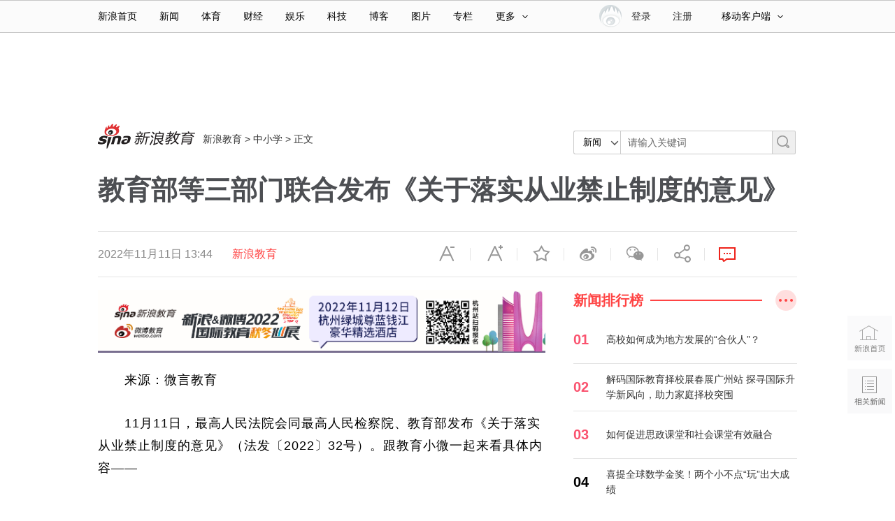

--- FILE ---
content_type: text/html
request_url: https://edu.sina.com.cn/zxx/2022-11-11/doc-imqqsmrp5805825.shtml
body_size: 26337
content:
<!DOCTYPE html>
<!-- [ published at 2022-11-11 18:45:38 ] -->


<!---->
<html>
<head>
    <meta charset="utf-8"/>
	<meta content="always" name="referrer">
    <meta http-equiv="X-UA-Compatible" content="IE=edge"/>
	<meta http-equiv="Content-Security-Policy" content="upgrade-insecure-requests" />
	<meta name="sudameta" content="urlpath:zxx/; allCIDs:80961,257,79645,80446,80521,78176,258,78094,78164">
    <title>教育部等三部门联合发布《关于落实从业禁止制度的意见》|未成年人|犯罪|教育部_新浪教育_新浪网</title>
<meta name="keywords" content="未成年人,犯罪,教育部" />
<meta name="description" content="来源：微言教育11月11日，最高人民法院会同最高人民检察院、教育部发布《关于落实从业禁止制度的意见》（法发〔2022〕32号）。跟教育小微一起来看具体内容——《意见》坚持以习近平新时代中国特色社会主义思想为指导，深入贯彻习近平法治思想，按照" />
<meta name="tags" content="未成年人,犯罪,教育部" />
	<meta property="og:type" content="news" />
<meta property="og:title" content="教育部等三部门联合发布《关于落实从业禁止制度的意见》" />
<meta property="og:description" content="教育部等三部门联合发布《关于落实从业禁止制度的意见》" />
<meta property="og:url" content="https://edu.sina.com.cn/zxx/2022-11-11/doc-imqqsmrp5805825.shtml" />
<meta property="og:image" content="https://n.sinaimg.cn/edu/transform/500/w300h200/20221111/5ebb-bb88ba2bbe4244e3216aeef5bc654931.png" />
    <meta name="stencil" content="PGLS000265">
<meta name="publishid" content="mqqsmrp5805825" />
<meta name="comment" content="wj:comos-mqqsmrp5805825" />
<meta name="sudameta" content="comment_channel:wj;comment_id:comos-mqqsmrp5805825" />
<meta name="mediaid" content="新浪教育">
<meta name="sudameta" content="sinaog:0" />

<meta name="mobile-agent" content="format=html5; url=https://edu.sina.cn/zxx/zxxzx/2022-11-11/detail-imqqsmrp5805825.d.html">
<meta name="mobile-agent" content="format=xhtml; url=https://edu.sina.cn/zxx/zxxzx/2022-11-11/detail-imqqsmrp5805825.d.html">
<meta name="mobile-agent" content="format=wml; url=https://edu.sina.cn/zxx/zxxzx/2022-11-11/detail-imqqsmrp5805825.d.html">
    
    
    <meta property="article:published_time" content="2022-11-11T18:45:03+08:00" />
<meta property="article:author" content="新浪教育" />


	<script type="text/javascript" src="//www.sinaimg.cn/home/sinaflash.js"></script>
	<link rel="stylesheet" type="text/css" href="//n3.sinaimg.cn/default/cf7470f9/20190830/cms_style.css?t=202112091430" />
	<!-- 导航 登录 css -->
    <link rel="stylesheet" type="text/css" href="//i.sso.sina.com.cn/css/userpanel/v1/top_account_v2.css">
    <link href="//n0.sinaimg.cn/common/channelnav/css/common_nav.css" rel="stylesheet" type="text/css"/>
    <!--评论组件样式-->
    <link rel="stylesheet" type="text/css" href="//n2.sinaimg.cn/finance/sina_comment_2017/build/sina-comment-min.css">
	<!-- 天乙 css -->
    <link rel="stylesheet" href="//news.sina.com.cn/css/pctianyi/tianyi.css">
    <!-- 正文页css -->
    <link rel="stylesheet" href="//n3.sinaimg.cn/contentPage/index/css/pages/public.css">
	<link rel="stylesheet" type="text/css" href="//n0.sinaimg.cn/contentPage/index/css/pages/eduIndex.css">

    <script type="text/javascript" src="//n.sinaimg.cn/lib/core/core.js"></script>
    <script type="text/javascript" src="//n.sinaimg.cn/lib/core/require.js"></script>
    <script type="text/javascript" src="//n.sinaimg.cn/contentPage/index/js/pages/SinaPage.js"></script>

	<!-- 自增js -->
	<script type="text/javascript" src="//d1.sina.com.cn/litong/zhitou/sspnew.js"></script>
<script language="javascript" type="text/javascript" src="//d2.sina.com.cn/d1images/button/rotator.js"></script>
<meta name="sudameta" content="dataid:comos:mqqsmrp5805825" /></head>
<body><!-- body code begin -->

<!-- SUDA_CODE_START --> 
<script type="text/javascript"> 
//<!--
(function(){var an="V=2.1.16";var ah=window,F=document,s=navigator,W=s.userAgent,ao=ah.screen,j=ah.location.href;var aD="https:"==ah.location.protocol?"https://s":"http://",ay="beacon.sina.com.cn";var N=aD+ay+"/a.gif?",z=aD+ay+"/g.gif?",R=aD+ay+"/f.gif?",ag=aD+ay+"/e.gif?",aB=aD+"beacon.sinauda.com/i.gif?";var aA=F.referrer.toLowerCase();var aa="SINAGLOBAL",Y="FSINAGLOBAL",H="Apache",P="ULV",l="SUP",aE="UOR",E="_s_acc",X="_s_tentry",n=false,az=false,B=(document.domain=="sina.com.cn")?true:false;var o=0;var aG=false,A=false;var al="";var m=16777215,Z=0,C,K=0;var r="",b="",a="";var M=[],S=[],I=[];var u=0;var v=0;var p="";var am=false;var w=false;function O(){var e=document.createElement("iframe");e.src=aD+ay+"/data.html?"+new Date().getTime();e.id="sudaDataFrame";e.style.height="0px";e.style.width="1px";e.style.overflow="hidden";e.frameborder="0";e.scrolling="no";document.getElementsByTagName("head")[0].appendChild(e)}function k(){var e=document.createElement("iframe");e.src=aD+ay+"/ckctl.html";e.id="ckctlFrame";e.style.height="0px";e.style.width="1px";e.style.overflow="hidden";e.frameborder="0";e.scrolling="no";document.getElementsByTagName("head")[0].appendChild(e)}function q(){var e=document.createElement("script");e.src=aD+ay+"/h.js";document.getElementsByTagName("head")[0].appendChild(e)}function h(aH,i){var D=F.getElementsByName(aH);var e=(i>0)?i:0;return(D.length>e)?D[e].content:""}function aF(){var aJ=F.getElementsByName("sudameta");var aR=[];for(var aO=0;aO<aJ.length;aO++){var aK=aJ[aO].content;if(aK){if(aK.indexOf(";")!=-1){var D=aK.split(";");for(var aH=0;aH<D.length;aH++){var aP=aw(D[aH]);if(!aP){continue}aR.push(aP)}}else{aR.push(aK)}}}var aM=F.getElementsByTagName("meta");for(var aO=0,aI=aM.length;aO<aI;aO++){var aN=aM[aO];if(aN.name=="tags"){aR.push("content_tags:"+encodeURI(aN.content))}}var aL=t("vjuids");aR.push("vjuids:"+aL);var e="";var aQ=j.indexOf("#");if(aQ!=-1){e=escape(j.substr(aQ+1));aR.push("hashtag:"+e)}return aR}function V(aK,D,aI,aH){if(aK==""){return""}aH=(aH=="")?"=":aH;D+=aH;var aJ=aK.indexOf(D);if(aJ<0){return""}aJ+=D.length;var i=aK.indexOf(aI,aJ);if(i<aJ){i=aK.length}return aK.substring(aJ,i)}function t(e){if(undefined==e||""==e){return""}return V(F.cookie,e,";","")}function at(aI,e,i,aH){if(e!=null){if((undefined==aH)||(null==aH)){aH="sina.com.cn"}if((undefined==i)||(null==i)||(""==i)){F.cookie=aI+"="+e+";domain="+aH+";path=/"}else{var D=new Date();var aJ=D.getTime();aJ=aJ+86400000*i;D.setTime(aJ);aJ=D.getTime();F.cookie=aI+"="+e+";domain="+aH+";expires="+D.toUTCString()+";path=/"}}}function f(D){try{var i=document.getElementById("sudaDataFrame").contentWindow.storage;return i.get(D)}catch(aH){return false}}function ar(D,aH){try{var i=document.getElementById("sudaDataFrame").contentWindow.storage;i.set(D,aH);return true}catch(aI){return false}}function L(){var aJ=15;var D=window.SUDA.etag;if(!B){return"-"}if(u==0){O();q()}if(D&&D!=undefined){w=true}ls_gid=f(aa);if(ls_gid===false||w==false){return false}else{am=true}if(ls_gid&&ls_gid.length>aJ){at(aa,ls_gid,3650);n=true;return ls_gid}else{if(D&&D.length>aJ){at(aa,D,3650);az=true}var i=0,aI=500;var aH=setInterval((function(){var e=t(aa);if(w){e=D}i+=1;if(i>3){clearInterval(aH)}if(e.length>aJ){clearInterval(aH);ar(aa,e)}}),aI);return w?D:t(aa)}}function U(e,aH,D){var i=e;if(i==null){return false}aH=aH||"click";if((typeof D).toLowerCase()!="function"){return}if(i.attachEvent){i.attachEvent("on"+aH,D)}else{if(i.addEventListener){i.addEventListener(aH,D,false)}else{i["on"+aH]=D}}return true}function af(){if(window.event!=null){return window.event}else{if(window.event){return window.event}var D=arguments.callee.caller;var i;var aH=0;while(D!=null&&aH<40){i=D.arguments[0];if(i&&(i.constructor==Event||i.constructor==MouseEvent||i.constructor==KeyboardEvent)){return i}aH++;D=D.caller}return i}}function g(i){i=i||af();if(!i.target){i.target=i.srcElement;i.pageX=i.x;i.pageY=i.y}if(typeof i.layerX=="undefined"){i.layerX=i.offsetX}if(typeof i.layerY=="undefined"){i.layerY=i.offsetY}return i}function aw(aH){if(typeof aH!=="string"){throw"trim need a string as parameter"}var e=aH.length;var D=0;var i=/(\u3000|\s|\t|\u00A0)/;while(D<e){if(!i.test(aH.charAt(D))){break}D+=1}while(e>D){if(!i.test(aH.charAt(e-1))){break}e-=1}return aH.slice(D,e)}function c(e){return Object.prototype.toString.call(e)==="[object Array]"}function J(aH,aL){var aN=aw(aH).split("&");var aM={};var D=function(i){if(aL){try{return decodeURIComponent(i)}catch(aP){return i}}else{return i}};for(var aJ=0,aK=aN.length;aJ<aK;aJ++){if(aN[aJ]){var aI=aN[aJ].split("=");var e=aI[0];var aO=aI[1];if(aI.length<2){aO=e;e="$nullName"}if(!aM[e]){aM[e]=D(aO)}else{if(c(aM[e])!=true){aM[e]=[aM[e]]}aM[e].push(D(aO))}}}return aM}function ac(D,aI){for(var aH=0,e=D.length;aH<e;aH++){aI(D[aH],aH)}}function ak(i){var e=new RegExp("^http(?:s)?://([^/]+)","im");if(i.match(e)){return i.match(e)[1].toString()}else{return""}}function aj(aO){try{var aL="ABCDEFGHIJKLMNOPQRSTUVWXYZabcdefghijklmnopqrstuvwxyz0123456789+/=";var D="ABCDEFGHIJKLMNOPQRSTUVWXYZabcdefghijklmnopqrstuvwxyz0123456789-_=";var aQ=function(e){var aR="",aS=0;for(;aS<e.length;aS++){aR+="%"+aH(e[aS])}return decodeURIComponent(aR)};var aH=function(e){var i="0"+e.toString(16);return i.length<=2?i:i.substr(1)};var aP=function(aY,aV,aR){if(typeof(aY)=="string"){aY=aY.split("")}var aX=function(a7,a9){for(var a8=0;a8<a7.length;a8++){if(a7[a8]==a9){return a8}}return -1};var aS=[];var a6,a4,a1="";var a5,a3,a0,aZ="";if(aY.length%4!=0){}var e=/[^A-Za-z0-9\+\/\=]/g;var a2=aL.split("");if(aV=="urlsafe"){e=/[^A-Za-z0-9\-_\=]/g;a2=D.split("")}var aU=0;if(aV=="binnary"){a2=[];for(aU=0;aU<=64;aU++){a2[aU]=aU+128}}if(aV!="binnary"&&e.exec(aY.join(""))){return aR=="array"?[]:""}aU=0;do{a5=aX(a2,aY[aU++]);a3=aX(a2,aY[aU++]);a0=aX(a2,aY[aU++]);aZ=aX(a2,aY[aU++]);a6=(a5<<2)|(a3>>4);a4=((a3&15)<<4)|(a0>>2);a1=((a0&3)<<6)|aZ;aS.push(a6);if(a0!=64&&a0!=-1){aS.push(a4)}if(aZ!=64&&aZ!=-1){aS.push(a1)}a6=a4=a1="";a5=a3=a0=aZ=""}while(aU<aY.length);if(aR=="array"){return aS}var aW="",aT=0;for(;aT<aS.lenth;aT++){aW+=String.fromCharCode(aS[aT])}return aW};var aI=[];var aN=aO.substr(0,3);var aK=aO.substr(3);switch(aN){case"v01":for(var aJ=0;aJ<aK.length;aJ+=2){aI.push(parseInt(aK.substr(aJ,2),16))}return decodeURIComponent(aQ(aP(aI,"binnary","array")));break;case"v02":aI=aP(aK,"urlsafe","array");return aQ(aP(aI,"binnary","array"));break;default:return decodeURIComponent(aO)}}catch(aM){return""}}var ap={screenSize:function(){return(m&8388608==8388608)?ao.width+"x"+ao.height:""},colorDepth:function(){return(m&4194304==4194304)?ao.colorDepth:""},appCode:function(){return(m&2097152==2097152)?s.appCodeName:""},appName:function(){return(m&1048576==1048576)?((s.appName.indexOf("Microsoft Internet Explorer")>-1)?"MSIE":s.appName):""},cpu:function(){return(m&524288==524288)?(s.cpuClass||s.oscpu):""},platform:function(){return(m&262144==262144)?(s.platform):""},jsVer:function(){if(m&131072!=131072){return""}var aI,e,aK,D=1,aH=0,i=(s.appName.indexOf("Microsoft Internet Explorer")>-1)?"MSIE":s.appName,aJ=s.appVersion;if("MSIE"==i){e="MSIE";aI=aJ.indexOf(e);if(aI>=0){aK=window.parseInt(aJ.substring(aI+5));if(3<=aK){D=1.1;if(4<=aK){D=1.3}}}}else{if(("Netscape"==i)||("Opera"==i)||("Mozilla"==i)){D=1.3;e="Netscape6";aI=aJ.indexOf(e);if(aI>=0){D=1.5}}}return D},network:function(){if(m&65536!=65536){return""}var i="";i=(s.connection&&s.connection.type)?s.connection.type:i;try{F.body.addBehavior("#default#clientCaps");i=F.body.connectionType}catch(D){i="unkown"}return i},language:function(){return(m&32768==32768)?(s.systemLanguage||s.language):""},timezone:function(){return(m&16384==16384)?(new Date().getTimezoneOffset()/60):""},flashVer:function(){if(m&8192!=8192){return""}var aK=s.plugins,aH,aL,aN;if(aK&&aK.length){for(var aJ in aK){aL=aK[aJ];if(aL.description==null){continue}if(aH!=null){break}aN=aL.description.toLowerCase();if(aN.indexOf("flash")!=-1){aH=aL.version?parseInt(aL.version):aN.match(/\d+/);continue}}}else{if(window.ActiveXObject){for(var aI=10;aI>=2;aI--){try{var D=new ActiveXObject("ShockwaveFlash.ShockwaveFlash."+aI);if(D){aH=aI;break}}catch(aM){}}}else{if(W.indexOf("webtv/2.5")!=-1){aH=3}else{if(W.indexOf("webtv")!=-1){aH=2}}}}return aH},javaEnabled:function(){if(m&4096!=4096){return""}var D=s.plugins,i=s.javaEnabled(),aH,aI;if(i==true){return 1}if(D&&D.length){for(var e in D){aH=D[e];if(aH.description==null){continue}if(i!=null){break}aI=aH.description.toLowerCase();if(aI.indexOf("java plug-in")!=-1){i=parseInt(aH.version);continue}}}else{if(window.ActiveXObject){i=(new ActiveXObject("JavaWebStart.IsInstalled")!=null)}}return i?1:0}};var ad={pageId:function(i){var D=i||r,aK="-9999-0-0-1";if((undefined==D)||(""==D)){try{var aH=h("publishid");if(""!=aH){var aJ=aH.split(",");if(aJ.length>0){if(aJ.length>=3){aK="-9999-0-"+aJ[1]+"-"+aJ[2]}D=aJ[0]}}else{D="0"}}catch(aI){D="0"}D=D+aK}return D},sessionCount:function(){var e=t("_s_upa");if(e==""){e=0}return e},excuteCount:function(){return SUDA.sudaCount},referrer:function(){if(m&2048!=2048){return""}var e=/^[^\?&#]*.swf([\?#])?/;if((aA=="")||(aA.match(e))){var i=V(j,"ref","&","");if(i!=""){return escape(i)}}return escape(aA)},isHomepage:function(){if(m&1024!=1024){return""}var D="";try{F.body.addBehavior("#default#homePage");D=F.body.isHomePage(j)?"Y":"N"}catch(i){D="unkown"}return D},PGLS:function(){return(m&512==512)?h("stencil"):""},ZT:function(){if(m&256!=256){return""}var e=h("subjectid");e.replace(",",".");e.replace(";",",");return escape(e)},mediaType:function(){return(m&128==128)?h("mediaid"):""},domCount:function(){return(m&64==64)?F.getElementsByTagName("*").length:""},iframeCount:function(){return(m&32==32)?F.getElementsByTagName("iframe").length:""}};var av={visitorId:function(){var i=15;var e=t(aa);if(e.length>i&&u==0){return e}else{return}},fvisitorId:function(e){if(!e){var e=t(Y);return e}else{at(Y,e,3650)}},sessionId:function(){var e=t(H);if(""==e){var i=new Date();e=Math.random()*10000000000000+"."+i.getTime()}return e},flashCookie:function(e){if(e){}else{return p}},lastVisit:function(){var D=t(H);var aI=t(P);var aH=aI.split(":");var aJ="",i;if(aH.length>=6){if(D!=aH[4]){i=new Date();var e=new Date(window.parseInt(aH[0]));aH[1]=window.parseInt(aH[1])+1;if(i.getMonth()!=e.getMonth()){aH[2]=1}else{aH[2]=window.parseInt(aH[2])+1}if(((i.getTime()-e.getTime())/86400000)>=7){aH[3]=1}else{if(i.getDay()<e.getDay()){aH[3]=1}else{aH[3]=window.parseInt(aH[3])+1}}aJ=aH[0]+":"+aH[1]+":"+aH[2]+":"+aH[3];aH[5]=aH[0];aH[0]=i.getTime();at(P,aH[0]+":"+aH[1]+":"+aH[2]+":"+aH[3]+":"+D+":"+aH[5],360)}else{aJ=aH[5]+":"+aH[1]+":"+aH[2]+":"+aH[3]}}else{i=new Date();aJ=":1:1:1";at(P,i.getTime()+aJ+":"+D+":",360)}return aJ},userNick:function(){if(al!=""){return al}var D=unescape(t(l));if(D!=""){var i=V(D,"ag","&","");var e=V(D,"user","&","");var aH=V(D,"uid","&","");var aJ=V(D,"sex","&","");var aI=V(D,"dob","&","");al=i+":"+e+":"+aH+":"+aJ+":"+aI;return al}else{return""}},userOrigin:function(){if(m&4!=4){return""}var e=t(aE);var i=e.split(":");if(i.length>=2){return i[0]}else{return""}},advCount:function(){return(m&2==2)?t(E):""},setUOR:function(){var aL=t(aE),aP="",i="",aO="",aI="",aM=j.toLowerCase(),D=F.referrer.toLowerCase();var aQ=/[&|?]c=spr(_[A-Za-z0-9]{1,}){3,}/;var aK=new Date();if(aM.match(aQ)){aO=aM.match(aQ)[0]}else{if(D.match(aQ)){aO=D.match(aQ)[0]}}if(aO!=""){aO=aO.substr(3)+":"+aK.getTime()}if(aL==""){if(t(P)==""){aP=ak(D);i=ak(aM)}at(aE,aP+","+i+","+aO,365)}else{var aJ=0,aN=aL.split(",");if(aN.length>=1){aP=aN[0]}if(aN.length>=2){i=aN[1]}if(aN.length>=3){aI=aN[2]}if(aO!=""){aJ=1}else{var aH=aI.split(":");if(aH.length>=2){var e=new Date(window.parseInt(aH[1]));if(e.getTime()<(aK.getTime()-86400000*30)){aJ=1}}}if(aJ){at(aE,aP+","+i+","+aO,365)}}},setAEC:function(e){if(""==e){return}var i=t(E);if(i.indexOf(e+",")<0){i=i+e+","}at(E,i,7)},ssoInfo:function(){var D=unescape(aj(t("sso_info")));if(D!=""){if(D.indexOf("uid=")!=-1){var i=V(D,"uid","&","");return escape("uid:"+i)}else{var e=V(D,"u","&","");return escape("u:"+unescape(e))}}else{return""}},subp:function(){return t("SUBP")}};var ai={CI:function(){var e=["sz:"+ap.screenSize(),"dp:"+ap.colorDepth(),"ac:"+ap.appCode(),"an:"+ap.appName(),"cpu:"+ap.cpu(),"pf:"+ap.platform(),"jv:"+ap.jsVer(),"ct:"+ap.network(),"lg:"+ap.language(),"tz:"+ap.timezone(),"fv:"+ap.flashVer(),"ja:"+ap.javaEnabled()];return"CI="+e.join("|")},PI:function(e){var i=["pid:"+ad.pageId(e),"st:"+ad.sessionCount(),"et:"+ad.excuteCount(),"ref:"+ad.referrer(),"hp:"+ad.isHomepage(),"PGLS:"+ad.PGLS(),"ZT:"+ad.ZT(),"MT:"+ad.mediaType(),"keys:","dom:"+ad.domCount(),"ifr:"+ad.iframeCount()];return"PI="+i.join("|")},UI:function(){var e=["vid:"+av.visitorId(),"sid:"+av.sessionId(),"lv:"+av.lastVisit(),"un:"+av.userNick(),"uo:"+av.userOrigin(),"ae:"+av.advCount(),"lu:"+av.fvisitorId(),"si:"+av.ssoInfo(),"rs:"+(n?1:0),"dm:"+(B?1:0),"su:"+av.subp()];return"UI="+e.join("|")},EX:function(i,e){if(m&1!=1){return""}i=(null!=i)?i||"":b;e=(null!=e)?e||"":a;return"EX=ex1:"+i+"|ex2:"+e},MT:function(){return"MT="+aF().join("|")},V:function(){return an},R:function(){return"gUid_"+new Date().getTime()}};function ax(){var aK="-",aH=F.referrer.toLowerCase(),D=j.toLowerCase();if(""==t(X)){if(""!=aH){aK=ak(aH)}at(X,aK,"","weibo.com")}var aI=/weibo.com\/reg.php/;if(D.match(aI)){var aJ=V(unescape(D),"sharehost","&","");var i=V(unescape(D),"appkey","&","");if(""!=aJ){at(X,aJ,"","weibo.com")}at("appkey",i,"","weibo.com")}}function d(e,i){G(e,i)}function G(i,D){D=D||{};var e=new Image(),aH;if(D&&D.callback&&typeof D.callback=="function"){e.onload=function(){clearTimeout(aH);aH=null;D.callback(true)}}SUDA.img=e;e.src=i;aH=setTimeout(function(){if(D&&D.callback&&typeof D.callback=="function"){D.callback(false);e.onload=null}},D.timeout||2000)}function x(e,aH,D,aI){SUDA.sudaCount++;if(!av.visitorId()&&!L()){if(u<3){u++;setTimeout(x,500);return}}var i=N+[ai.V(),ai.CI(),ai.PI(e),ai.UI(),ai.MT(),ai.EX(aH,D),ai.R()].join("&");G(i,aI)}function y(e,D,i){if(aG||A){return}if(SUDA.sudaCount!=0){return}x(e,D,i)}function ab(e,aH){if((""==e)||(undefined==e)){return}av.setAEC(e);if(0==aH){return}var D="AcTrack||"+t(aa)+"||"+t(H)+"||"+av.userNick()+"||"+e+"||";var i=ag+D+"&gUid_"+new Date().getTime();d(i)}function aq(aI,e,i,aJ){aJ=aJ||{};if(!i){i=""}else{i=escape(i)}var aH="UATrack||"+t(aa)+"||"+t(H)+"||"+av.userNick()+"||"+aI+"||"+e+"||"+ad.referrer()+"||"+i+"||"+(aJ.realUrl||"")+"||"+(aJ.ext||"");var D=ag+aH+"&gUid_"+new Date().getTime();d(D,aJ)}function aC(aK){var i=g(aK);var aI=i.target;var aH="",aL="",D="";var aJ;if(aI!=null&&aI.getAttribute&&(!aI.getAttribute("suda-uatrack")&&!aI.getAttribute("suda-actrack")&&!aI.getAttribute("suda-data"))){while(aI!=null&&aI.getAttribute&&(!!aI.getAttribute("suda-uatrack")||!!aI.getAttribute("suda-actrack")||!!aI.getAttribute("suda-data"))==false){if(aI==F.body){return}aI=aI.parentNode}}if(aI==null||aI.getAttribute==null){return}aH=aI.getAttribute("suda-actrack")||"";aL=aI.getAttribute("suda-uatrack")||aI.getAttribute("suda-data")||"";sudaUrls=aI.getAttribute("suda-urls")||"";if(aL){aJ=J(aL);if(aI.tagName.toLowerCase()=="a"){D=aI.href}opts={};opts.ext=(aJ.ext||"");aJ.key&&SUDA.uaTrack&&SUDA.uaTrack(aJ.key,aJ.value||aJ.key,D,opts)}if(aH){aJ=J(aH);aJ.key&&SUDA.acTrack&&SUDA.acTrack(aJ.key,aJ.value||aJ.key)}}if(window.SUDA&&Object.prototype.toString.call(window.SUDA)==="[object Array]"){for(var Q=0,ae=SUDA.length;Q<ae;Q++){switch(SUDA[Q][0]){case"setGatherType":m=SUDA[Q][1];break;case"setGatherInfo":r=SUDA[Q][1]||r;b=SUDA[Q][2]||b;a=SUDA[Q][3]||a;break;case"setPerformance":Z=SUDA[Q][1];break;case"setPerformanceFilter":C=SUDA[Q][1];break;case"setPerformanceInterval":K=SUDA[Q][1]*1||0;K=isNaN(K)?0:K;break;case"setGatherMore":M.push(SUDA[Q].slice(1));break;case"acTrack":S.push(SUDA[Q].slice(1));break;case"uaTrack":I.push(SUDA[Q].slice(1));break}}}aG=(function(D,i){if(ah.top==ah){return false}else{try{if(F.body.clientHeight==0){return false}return((F.body.clientHeight>=D)&&(F.body.clientWidth>=i))?false:true}catch(aH){return true}}})(320,240);A=(function(){return false})();av.setUOR();var au=av.sessionId();window.SUDA=window.SUDA||[];SUDA.sudaCount=SUDA.sudaCount||0;SUDA.log=function(){x.apply(null,arguments)};SUDA.acTrack=function(){ab.apply(null,arguments)};SUDA.uaTrack=function(){aq.apply(null,arguments)};U(F.body,"click",aC);window.GB_SUDA=SUDA;GB_SUDA._S_pSt=function(){};GB_SUDA._S_acTrack=function(){ab.apply(null,arguments)};GB_SUDA._S_uaTrack=function(){aq.apply(null,arguments)};window._S_pSt=function(){};window._S_acTrack=function(){ab.apply(null,arguments)};window._S_uaTrack=function(){aq.apply(null,arguments)};window._S_PID_="";if(!window.SUDA.disableClickstream){y()}try{k()}catch(T){}})();
//-->
</script> 
<noScript> 
<div style='position:absolute;top:0;left:0;width:0;height:0;visibility:hidden'><img width=0 height=0 src='//beacon.sina.com.cn/a.gif?noScript' border='0' alt='' /></div> 
</noScript> 
<!-- SUDA_CODE_END -->

<!-- SSO_GETCOOKIE_START -->
<script type="text/javascript">var sinaSSOManager=sinaSSOManager||{};sinaSSOManager.getSinaCookie=function(){function dc(u){if(u==undefined){return""}var decoded=decodeURIComponent(u);return decoded=="null"?"":decoded}function ps(str){var arr=str.split("&");var arrtmp;var arrResult={};for(var i=0;i<arr.length;i++){arrtmp=arr[i].split("=");arrResult[arrtmp[0]]=dc(arrtmp[1])}return arrResult}function gC(name){var Res=eval("/"+name+"=([^;]+)/").exec(document.cookie);return Res==null?null:Res[1]}var sup=dc(gC("SUP"));if(!sup){sup=dc(gC("SUR"))}if(!sup){return null}return ps(sup)};</script>
<!-- SSO_GETCOOKIE_END -->

<script type="text/javascript">new function(r,s,t){this.a=function(n,t,e){if(window.addEventListener){n.addEventListener(t,e,false);}else if(window.attachEvent){n.attachEvent("on"+t,e);}};this.b=function(f){var t=this;return function(){return f.apply(t,arguments);};};this.c=function(){var f=document.getElementsByTagName("form");for(var i=0;i<f.length;i++){var o=f[i].action;if(this.r.test(o)){f[i].action=o.replace(this.r,this.s);}}};this.r=r;this.s=s;this.d=setInterval(this.b(this.c),t);this.a(window,"load",this.b(function(){this.c();clearInterval(this.d);}));}(/http:\/\/www\.google\.c(om|n)\/search/, "http://keyword.sina.com.cn/searchword.php", 250);</script>
<!-- body code end -->

<!-- import sinaads.js start-->
<script>(function(d,s,id){var s,n=d.getElementsByTagName(s)[0];if(d.getElementById(id))return;s=d.createElement(s);s.id=id;s.setAttribute('charset','utf-8');s.src='//d'+Math.floor(0+Math.random()*(9-0+1))+'.sina.com.cn/litong/zhitou/sinaads/release/sinaads.js';n.parentNode.insertBefore(s,n);})(document,'script','sinaads-script');</script>
<!-- import sinaads.js end-->
<script type="text/javascript">
var $SCOPE = {
    SINA_COMPONENTS: {}  //为模块化使用的对象
};
//设定为提前一屏触发
SinaPage.config.triggerDistance = 500;
SinaPage.config.apis = {"newsRank":"\/\/interface.sina.cn\/edu\/rank_v2018.d.json","talk":"\/\/interface.sina.cn\/edu\/dakashuo_v2018.d.json","Hdpic":"\/\/interface.sina.cn\/edu\/slide_v2018.d.json","video":"\/\/interface.sina.cn\/edu\/video_v2018.d.json","brands":"\/\/interface.sina.cn\/edu\/pphd_v2018.d.json","publicClass":"\/\/interface.sina.cn\/edu\/mpjx_v2018.d.json","blog":"\/\/interface.sina.cn\/edu\/blog_v2018.d.json","domestic":"\/\/interface.sina.cn\/edu\/collage_rank_v2018.d.json","abroad":"\/\/interface.sina.cn\/edu\/abroad_rank_v2018.d.json","zt":"\/\/interface.sina.cn\/edu\/zt_v2018.d.json"};
var SINA_TEXT_PAGE_INFO = {
        entry: 'education',
        channel: 'wj',
        newsid: 'comos-mqqsmrp5805825',

        // 是否隐藏评论入口
        hideComment: false,
        // 是否隐藏评论列表(0,1)
        hideCommentList: 0,

        // 微博分享后面的@用户uid
        uid: '1225314032',

        // 文章docid，用来检测是否已收藏
        docID: 'http://doc.sina.cn/?id=comos:mqqsmrp5805825',

        pagepubtime: '2022-11-11',
        difDay: 180,
        ADIDs: ["PublicRelation2","PublicRelation3","left_focus_ad","PublicRelation6","PublicRelation8","pl_sideAd"],

        // 底部微博推荐，如果没有，不填即可
        weiboGroupID: ''

    };
</script>
<!--主导航-->
<!-- 登录js -->
<div class="sina15-top-bar-wrap" id="sina15-top-bar-wrap-astro" data-sudaclick="public_topnav">
  <div class="sina15-top-bar-inner">
    <div class="sina15-nav">
      <ul class="sina15-nav-list">
        <li class="sina15-nav-list-first" data-sudaclick="nav_home_p"><a href="http://www.sina.com.cn/">新浪首页</a></li>
        <li data-sudaclick="nav_news_p"><a href="http://news.sina.com.cn/">新闻</a></li>
        <li data-sudaclick="nav_sports_p"><a href="http://sports.sina.com.cn/">体育</a></li>
        <li data-sudaclick="nav_finance_p"><a href="http://finance.sina.com.cn/">财经</a></li>
        <li data-sudaclick="nav_ent_p"><a href="http://ent.sina.com.cn/">娱乐</a></li>
        <li data-sudaclick="nav_tech_p"><a href="http://tech.sina.com.cn/">科技</a></li>
        <li data-sudaclick="nav_blog_p"><a href="http://blog.sina.com.cn/">博客</a></li>
        <li data-sudaclick="nav_photo_p"><a href="http://photo.sina.com.cn/">图片</a></li>
        <li data-sudaclick="nav_zhuanlan_p"><a href="http://zhuanlan.sina.com.cn/">专栏</a></li>
        <li class="sina15-nav-list-last"><a href="#" class="sina15-more" data-action="dropdown" data-target="more">更多<i class="sina15-icon sina15-icon-arrows-a"></i></a></li>
        <!--鼠标滑过更多<a>标签添加class="sina15-on"-->
      </ul>
      <ul id="more" class="sina15-nav-others">
        <li><a data-sudaclick="nav_auto_p" href="http://auto.sina.com.cn/">汽车</a><a data-sudaclick="nav_edu_p" href="http://edu.sina.com.cn/">教育</a><a data-sudaclick="nav_fashion_p" href="http://fashion.sina.com.cn/">时尚</a><a data-sudaclick="nav_eladies_p" href="http://eladies.sina.com.cn/">女性</a><a data-sudaclick="nav_astro_p" href="http://astro.sina.com.cn/">星座</a><a data-sudaclick="nav_health_p" href="http://health.sina.com.cn/">健康</a></li>
        <li><a data-sudaclick="nav_leju_p" href="http://www.leju.com/#source=pc_sina_dbdh1&source_ext=pc_sina">房产</a><a data-sudaclick="nav_history_p" href="http://history.sina.com.cn/">历史</a><a data-sudaclick="nav_video_p" href="http://video.sina.com.cn/">视频</a><a data-sudaclick="nav_collection_p" href="http://collection.sina.com.cn/">收藏</a><a data-sudaclick="nav_baby_p" href="http://baby.sina.com.cn/">育儿</a><a data-sudaclick="nav_book_p" href="http://book.sina.com.cn/">读书</a></li>
        <li class="sina15-nav-others-last"><a data-sudaclick="nav_fo_p" href="http://fo.sina.com.cn/">佛学</a><a data-sudaclick="nav_games_p" href="http://games.sina.com.cn/">游戏</a><a data-sudaclick="nav_travel_p" href="http://travel.sina.com.cn/">旅游</a><a data-sudaclick="nav_mail_p" href="http://mail.sina.com.cn/">邮箱</a><a data-sudaclick="nav_guide_p" href="http://news.sina.com.cn/guide/">导航</a></li>
      </ul>
    </div>
    <!--通行证组件start-->
        <div class="sina15-client">
        <div class="sina15-client-tl">
            <a class="sina15-more" href="#" data-action="dropdown" data-target="mobileclient">移动客户端<i class="sina15-icon sina15-icon-arrows-a"></i></a>
        </div>
        <ul id="mobileclient" class="sina15-dropdown">
            <li><a data-sudaclick="nav_app_weibo_p" href="http://m.sina.com.cn/m/weibo.shtml" target="_blank"><i class="sina15-ico-client sina15-ico-weibo"></i>新浪微博</a></li>
            <li><a data-sudaclick="nav_app_news_p" href="http://news.sina.com.cn/m/sinanews.html" target="_blank"><i class="sina15-ico-client sina15-ico-news"></i>新浪新闻</a></li>
            <li><a data-sudaclick="nav_app_sports_p" href="http://m.sina.com.cn/m/sinasports.shtml" target="_blank"><i class="sina15-ico-client sina15-ico-sports"></i>新浪体育</a></li>
			<li><a href="http://finance.sina.com.cn/mobile/comfinanceweb.shtml" target="_blank" data-sudaclick="nav_app_finance_p" suda-uatrack="key=finapp_pc&value=nav"><i class="sina15-ico-client sina15-ico-finance"></i>新浪财经</a></li>
			<li><a data-sudaclick="nav_app_zhongce_p" href="http://zhongce.sina.com.cn/about/app" target="_blank"><i class="sina15-ico-client sina15-ico-zhongce"></i>新浪众测</a></li>
            <li><a data-sudaclick="nav_app_blog_p" href="http://blog.sina.com.cn/lm/z/app/" target="_blank"><i class="sina15-ico-client sina15-ico-blog"></i>新浪博客</a></li>
            <li><a data-sudaclick="nav_app_video_p" href="http://video.sina.com.cn/app" target="_blank"><i class="sina15-ico-client sina15-ico-video"></i>新浪视频</a></li>
            <li><a data-sudaclick="nav_app_game_p" href="http://games.sina.com.cn/o/kb/12392.shtml" target="_blank"><i class="sina15-ico-client sina15-ico-games"></i>新浪游戏</a></li>
            <li><a data-sudaclick="nav_app_weather_p" href="http://m.sina.com.cn/m/weather.shtml" target="_blank"><i class="sina15-ico-client sina15-ico-weather"></i>天气通</a></li>
        </ul>
    </div>
    <div id="SI_User" class="TAP14">
    <div class="ac-rgst"> <a data-sudaclick="nav_app_passport_i" href="https://login.sina.com.cn/signup/signup?entry=education" class="msg-link" target="_blank">注册</a> </div>
      <div class="ac-login">
        <div data-sudaclick="nav_passport_i" class="ac-login-cnt "> <a href="#" class=""><span class="thumb"><img src="//i.sso.sina.com.cn/images/login/thumb_default.png"></span><span class="log-links">登录</span></a> </div>
      </div>
    </div>
    <!--/通行证组件end-->
  </div>
</div>
<!--/主导航-->
<!-- main content start -->
<div class="main-content w1240">
    <!-- 广告 -->
			<div class="top-banner clearfix">
        <!-- top ad start -->
        <div class="tb-left">
            <!-- 新闻内页顶部两轮播1000*90通栏 Start -->
			<ins class="sinaads" id="PDPS000000065714" data-ad-pdps="PDPS000000065714"></ins>
            <script>(sinaads = window.sinaads || []).push({element: document.getElementById('PDPS000000065714')})</script>
		    <!-- 新闻内页顶部两轮播1000*90通栏 End -->
        </div>
        <!-- top ad end -->
        <div class="tb-right clearfix">
            <span class="app-logo"><img src="//n.sinaimg.cn/finance/page/ent/images/sina_logo.png"></span>
            <span class="app-code"><img src="//n.sinaimg.cn/finance/page/ent/images/qrcode01.png"></span>
        </div>
    </div>
    <!-- 广告end -->
    <!-- 搜索栏 search start -->
    <div class="path-search">
	    <!--面包屑 -->
        			<div class="path" data-sudaclick="blkChannelLogo">
			<a data-sudaclick="cnav_logo_mil_p" class="channel-logo edu-channel-logo" href="http://edu.sina.com.cn/"></a>            <div class="channel-path"><a href="http://edu.sina.com.cn/">新浪教育</a> <span class="spliter">&gt;</span> <a data-sudaclick="cnav_breadcrumbs_p" href="http://edu.sina.com.cn/zxx/">中小学</a><span class="spliter"> &gt;</span><span> 正文</span></div>
        </div>

        <!--面包屑 end-->
        <div class="search" data-sudaclick="cnav_search_p" style=''>
            <form action="//search.sina.com.cn/" name="cheadSearchForm" id="all_search" method="get"
                  target="_blank" style="position: relative;">
                <select name="c" id="search_type" style="visibility: hidden;">
                    <option value="news">新闻</option>
                    <option value="img">图片</option>
                    <option value="video">视频</option>
                </select>
                <input type="hidden" name="ie" value="utf-8">
                <div class="search_div">
                    <input type="text" id="search_input" name="q" value="请输入关键词"
                           onfocus="if(this.value == '请输入关键词') this.value = ''"
                           onblur="if(this.value =='') this.value = '请输入关键词'" autocomplete="off"><input type="submit" id="search_submit" value="">
                </div>
            </form>
        </div>
    </div>
    <!-- 搜索栏  search end -->
    <h1 class="main-title">教育部等三部门联合发布《关于落实从业禁止制度的意见》</h1>
    <!-- page-tools start -->
    <div class="top-bar-wrap" id="top_bar_wrap">
        <div class="top-bar ani" id="top_bar">
            <div class="top-bar-inner clearfix">
                <div class="second-title">教育部等三部门联合发布《关于落实从业禁止制度的意见》</div>
                <div class="date-source">
                    <span class="date" data-sudaclick="content_time_p">2022年11月11日 13:44</span>
								<span class="source content-color"><a href="https://mp.weixin.qq.com/s/rpatJ0bPeYzPPOsLeVewdQ" target="_blank" class="source content-color" data-sudaclick="content_media_p" rel="nofollow">新浪教育</a></span>
                    <!-- <a href="http://ent.sina.com.cn/" target="_blank" class="source ent-source" data-sudaclick="media_name" rel="nofollow">新浪娱乐</a> -->
                    <!-- <span class="author">作者王涛</span> -->
                </div>
                <div class="page-tools" data-sudaclick="blk_share">	
                    <span class="tool-icon tool-des-fs first"><a ani-click='scaleDes' ani-hover='bounceFromTop' node-type='decrease-fs' href="javascript:;" title="缩小字体" data-sudaclick="content_smallerfont_i">缩小字体</a></span>
                    <span class="tool-icon tool-ins-fs"><a ani-click="scaleIns" ani-hover="bounceFromTop" node-type="increase-fs" href="javascript:;" title="放大字体" data-sudaclick="content_biggerfont_i">放大字体</a></span>
                    <span class="tool-icon tool-fav"><a ani-hover='bounceFromTop' node-type='add-fav' href="javascript:;" title="收藏本页" data-sudaclick="content_fav_p">收藏</a></span>
					<span class="tool-icon tool-wb"><a ani-hover='bounceFromTop' node-type='share-wb' href="javascript:;" data-share='weibo' title="分享到微博" data-sudaclick="content_weiboshare_i">微博</a></span>
                    <span class="tool-icon tool-wx"><a ani-hover='bounceFromTop' node-type='share-wx' href="javascript:;" data-share='weixin' title="分享到微信" data-sudaclick="content_wechatshare_i">微信</a></span>
                    <span class="tool-icon tool-share"><a ani-hover='bounceFromTop' node-type='share-more' data-action="dropdown" data-target='share_more' href="javascript:;" title="更多分享" data-sudaclick="share">分享</a></span>
                    <span class="tool-icon tool-cmt"><a ani-hover='bounceFromTop' node-type='comment' href="javascript:;"><span class="num content-color" node-type="comment-num" data-sudaclick="blk_comment"></span></a></span>

                    <div class='share-more-list' style='display:none;' id='share_more'>
                        <span  class='tool-icon tool-share-qq'><a href="javascript:;" data-share='qq' title="分享到QQ" data-sudaclick="content_qqshare_i">腾讯QQ</a></span>
                        <span  class='tool-icon tool-share-qqzone'><a href="javascript:;" data-share='qzone' title="分享到QQ空间" data-sudaclick="content_qzoneshare_i">QQ空间</a></span>
                    </div>
                </div>
            </div>
        </div>
    </div>
    <!-- page-tools end -->
    <!-- 正文 start -->
    <div class="article-content clearfix" id='article_content'>
        <div class="article-content-left">
            <!-- 正文广告top start -->
            
            <!-- 正文广告top end -->
            <!-- 引文 start -->
			
            <!-- 引文 end -->
            <!-- 正文 start -->
			<!-- edu_web_article_uptg_v2018 -->
<div style="margin-bottom:20px;text-align: center;"><img src="https://n.sinaimg.cn/edu/720/w1333h187/20221107/44c8-64475c18099642dc67d065885f435247.png" alt="" width="640" height="90" /></div>
            <div class="article" id="artibody" data-sudaclick="blk_content">
				<script type="text/javascript">
					window.sina_survey_config = {
    					surveyCss: true,               //调查问答样式true, false, http （不使用默认样式配置false或者不传此参数）
    					resultCss: true,               //调查结果样式true, false, http （不使用默认样式配置false或者不传此参数）
    					source: 'vote'               //通过来源设置图片宽高 sina(手浪), vote(默认)
					}
				</script>
                <p>　　来源：微言教育</p>
<p>　　11月11日，最高人民法院会同最高人民检察院、教育部发布《关于落实从业禁止制度的意见》（法发〔2022〕32号）。跟教育小微一起来看具体内容——</p>
<p>　　《意见》坚持以习近平新时代中国特色社会主义思想为指导，深入贯彻习近平法治思想，按照最有利于未成年人的原则，就依法严格执行犯罪人员从业禁止制度，进一步加强司法保护与学校保护、社会保护的衔接作出了规定，旨在为净化校园环境、加强师德师风建设，切实保护未成年人提供强有力的司法保障。《意见》共10条，主要内容如下：</p>
<p>　　<font>一是明确了司法机关在办理教职员工犯罪案件中适用从业禁止、禁止令规定的具体规则。</font>《意见》规定，教职员工实施性侵害、虐待、拐卖、暴力伤害等犯罪的，人民法院应当依照《未成年人保护法》第六十二条的规定，判决禁止其从事密切接触未成年人的工作。教职员工实施前述规定以外的其他犯罪，人民法院可以根据犯罪情况和预防再犯罪的需要，依照《刑法》第三十七条之一第一款的规定，判决禁止其自刑罚执行完毕之日或者假释之日起从事相关职业，期限为三年至五年；或者依照《刑法》第三十八条第二款、第七十二条第二款的规定，对其适用禁止令。</p>
<p>　　<font>二是规定了在教职员工犯罪案件的判决生效后，人民法院应当向教育行政部门送达裁判文书。</font>《意见》规定，判决生效后，人民法院应当在三十日内将裁判文书送达被告人单位所在地的教育行政部门；必要时，教育行政部门应当将裁判文书转送有关主管部门。因涉及未成年人隐私等原因，不宜送达裁判文书的，可以送达载明被告人的自然情况、罪名及刑期的相关证明材料。</p>
<p>　　<font>三是明确了人民法院刑事判决与犯罪教职员工所在单位、主管部门处理、处分和处罚的关系。</font>《意见》规定，教职员工犯罪，人民法院作出的判决生效后，所在单位、教育行政部门或者有关主管部门可以依照《未成年人保护法》、《教师法》、《教师资格条例》等法律法规给予相应处理、处分和处罚。符合丧失教师资格或者撤销教师资格情形的，教育行政部门应当及时收缴其教师资格证书。</p>
<p>　　为切实解决司法实践中遇到的问题，突出对未成年人的特殊、优先保护，《意见》还明确，学校、幼儿园等教育机构、校外培训机构的举办者、实际控制人犯罪，参照本意见执行。</p>
<p>　　下一步，最高人民法院、最高人民检察院、教育部将指导地方各级人民法院、人民检察院、教育行政部门，准确执行刑法、未成年人保护法、教师法和《意见》的有关规定，准确适用、严格执行从业禁止制度，对师德严重违规问题“零容忍”，净化校园环境，为未成年人健康安全成长营造良好环境。</p>
<p>　　来看文件全文——</p>
<p>　　法发﹝2022﹞32号</p>
<p>　　<strong>最高人民法院 最高人民检察院 教育部印发《关于落实从业禁止制度的意见》的通知</strong></p>
<p>　　各省、自治区、直辖市高级人民法院、人民检察院、教育厅（教委），解放军军事法院、军事检察院，新疆维吾尔自治区高级人民法院生产建设兵团分院、新疆生产建设兵团人民检察院、教育局：</p>
<p>　　为严格执行犯罪人员从业禁止制度，净化校园环境，保护未成年人，根据刑法、未成年人保护法、教师法等法律规定，结合执法司法实践反映的情况，最高人民法院会同最高人民检察院、教育部制定了《关于落实从业禁止制度的意见》。现予以印发，请结合实际认真贯彻执行。在执行中遇到问题，请及时分别报告最高人民法院、最高人民检察院、教育部。</p>
<p style="text-align: right;">　　最高人民法院 最高人民检察院</p>
<p style="text-align: right;">　　教育部</p>
<p style="text-align: right;">　　2022年11月10日</p>
<p><strong>　　最高人民法院 &nbsp;最高人民检察院 &nbsp;教育部关于落实从业禁止制度的意见</strong></p>
<p>　　为贯彻落实学校、幼儿园等教育机构、校外培训机构教职员工违法犯罪记录查询制度，严格执行犯罪人员从业禁止制度，净化校园环境，切实保护未成年人，根据《中华人民共和国刑法》（以下简称《刑法》）、《中华人民共和国未成年人保护法》（以下简称《未成年人保护法》）、《中华人民共和国教师法》（以下简称《教师法》）等法律规定，提出如下意见：</p>
<p>　　<font>一、</font>依照《刑法》第三十七条之一的规定，教职员工利用职业便利实施犯罪，或者实施违背职业要求的特定义务的犯罪被判处刑罚的，人民法院可以根据犯罪情况和预防再犯罪的需要，禁止其在一定期限内从事相关职业。其他法律、行政法规对其从事相关职业另有禁止或者限制性规定的，从其规定。</p>
<p>　　《未成年人保护法》、《教师法》属于前款规定的法律，《教师资格条例》属于前款规定的行政法规。</p>
<p>　　<font>二、</font>依照《未成年人保护法》第六十二条的规定，实施性侵害、虐待、拐卖、暴力伤害等违法犯罪的人员，禁止从事密切接触未成年人的工作。</p>
<p>　　依照《教师法》第十四条、《教师资格条例》第十八条规定，受到剥夺政治权利或者故意犯罪受到有期徒刑以上刑罚的，不能取得教师资格；已经取得教师资格的，丧失教师资格，且不能重新取得教师资格。</p>
<p>　　<font>三、</font>教职员工实施性侵害、虐待、拐卖、暴力伤害等犯罪的，人民法院应当依照《未成年人保护法》第六十二条的规定，判决禁止其从事密切接触未成年人的工作。</p>
<p>　　教职员工实施前款规定以外的其他犯罪，人民法院可以根据犯罪情况和预防再犯罪的需要，依照《刑法》第三十七条之一第一款的规定，判决禁止其自刑罚执行完毕之日或者假释之日起从事相关职业，期限为三年至五年；或者依照《刑法》第三十八条第二款、第七十二条第二款的规定，对其适用禁止令。</p>
<p>　　<font>四、</font>对有必要禁止教职员工从事相关职业或者适用禁止令的，人民检察院在提起公诉时，应当提出相应建议。</p>
<p>　　<font>五、</font>教职员工犯罪的刑事案件，判决生效后，人民法院应当在三十日内将裁判文书送达被告人单位所在地的教育行政部门；必要时，教育行政部门应当将裁判文书转送有关主管部门。</p>
<p>　　因涉及未成年人隐私等原因，不宜送达裁判文书的，可以送达载明被告人的自然情况、罪名及刑期的相关证明材料。</p>
<p>　　<font>六、</font>教职员工犯罪，人民法院作出的判决生效后，所在单位、教育行政部门或者有关主管部门可以依照《未成年人保护法》、《教师法》、《教师资格条例》等法律法规给予相应处理、处分和处罚。</p>
<p>　　符合丧失教师资格或者撤销教师资格情形的，教育行政部门应当及时收缴其教师资格证书。</p>
<p>　　<font>七、</font>人民检察院应当对从业禁止和禁止令执行落实情况进行监督。</p>
<p>　　<font>八、</font>人民法院、人民检察院发现有关单位未履行犯罪记录查询制度、从业禁止制度的，应当向该单位提出建议。</p>
<p>　　<font>九、</font>本意见所称教职员工，是指在学校、幼儿园等教育机构工作的教师、教育教学辅助人员、行政人员、勤杂人员、安保人员，以及校外培训机构的相关工作人员。</p>
<p>　　学校、幼儿园等教育机构、校外培训机构的举办者、实际控制人犯罪，参照本意见执行。</p>
<p>　　<font>十、</font>本意见自2022年11月15日起施行。</p>
				
            </div>
			
            <!-- 正文页左下画中画广告 begin -->
<div id="left_hzh_ad">
</div>
<!-- 正文页左下画中画广告 end -->
            <div class="article-bottom clearfix" id='article-bottom'>
				            <div class="keywords" id="keywords" data-wbkey="未成年人,犯罪,教育部,娱乐" data-sudaclick="content_keywords_p">
                    <label>关键词 : </label>
					<a href="http://tags.edu.sina.com.cn/未成年人" target="_blank">未成年人</a><a href="http://tags.edu.sina.com.cn/犯罪" target="_blank">犯罪</a><a href="http://tags.edu.sina.com.cn/教育部" target="_blank">教育部</a>
                </div>
                <div class="btns">
					<a target="_blank" href="http://news.sina.com.cn/feedback/post.html" class="btn-icon btn-feedback" data-sudaclick="content_feedback_p">我要反馈</a>
                </div>
            </div>
			
            			<!--新闻客户端广告-->
			<div class="edu-app">
                <a href="http://edu.sina.com.cn/gaokao/jiazhangquan/" target="_blank"><img src="//n.sinaimg.cn/edu/7bf295bc/20180322/880.jpg"></a>
            </div>
			<!--/新闻客户端广告-->
			        <!--通发页评论上方640*90通栏 2018/03/13 xiaofei start-->
		<div style="margin: -20px auto 20px;">
			<ins class="sinaads" data-ad-pdps="PDPS000000065807"></ins>
			<script>
		        (sinaads = window.sinaads || []).push({});
	        </script>
		</div>
		<!--通发页评论上方640*90通栏 end -->

            <!-- 评论 start -->
            <div class="blk-comment" id="bottom_sina_comment"></div>
            <!-- 评论 end -->
            <!-- 相关新闻/相关微博 start -->
			<style type="text/css">
.tab-related-wrap .tab_related_app_imglink {
    background-image: url(//n.sinaimg.cn/default/723ccdcf/20200424/edu_banner_200.jpg);
    background-image: -webkit-image-set(url(//n.sinaimg.cn/default/723ccdcf/20200424/edu_banner_200.jpg) 1x,url(//n.sinaimg.cn/default/723ccdcf/20200424/edu_share_395.jpg) 2x);
    background-repeat: no-repeat;
    background-position: 0 0;
    background-size: 100% 100%;
    width: 200px;
    height: 300px;
    display: block;
    overflow: hidden;
    line-height: 1000px;
    margin-top: 10px;
    padding: 0;
}
</style>
<div class='blk-related clearfix' id='tab_related'>
	<div class='tab-related-wrap'>
		<div class='tab-related' id='tab_related_btn'>
			<a href="javascript:;" id='tab01_btn01' class='cur' data-sudaclick="relativenews_tab_i">相关新闻</a>
			<!-- <a class="tab_related_app_imglink" href="http://zhiyuantong.edu.sina.com.cn/" target="_blank"></a> -->
		</div>
	</div>
	<div class='tab-cont-related'>
		<div id='tab01_cont01' data-sudaclick="relativenews_feed_p">
			<div id="tycard_list">
				<div class="cardlist-a__list" node-type="list"></div>
				<div class="cardlist-a__loading" node-type="loading">加载中<s class="icon-loading"></s></div>
				<div class="cardlist-a__more" node-type="more" style="display:none;">点击加载更多</div>
				<div class="cardlist-a__tip" node-type="tip" style="display:none;"></div>
				<div class="cardlist-a__pager" node-type="pager" style="display:none;"></div>
			</div>
		</div>
	</div>
</div>

            <!-- 相关新闻/相关微博 end -->
            <!-- 正文 end -->
        </div>
        <!-- 天乙feed样式 start-->
        <!-- 天乙feed样式 end -->
        <div class="article-content-right">
		    <!-- 新闻排行榜 -->
            <div class="news-rank-wrap" data-sudaclick="right_xwphb_p">
                <div class="right-header">
                    <h3 class="dib">新闻排行榜</h3>
                    <div class="news-header-line right-header-line dib"></div>
					<a href="http://edu.sina.com.cn/toplist/day_hotnews.shtml" target="_blank" class="right-more dib"></a>
                </div>
                <div class="news-rank-box">
                    <ul class="news-rank-ul" id="news-dom">
                        <script id="TPL_newsRank" type="text/x-dot-template">
                            @@~it:value:index$$
                            <li class="news-rank-li">
                                <span class="news-rank-num @@? index < 3$$ news-rank-color @@?$$">@@? index==9 $$ 10 @@??$$ 0@@=index+1$$ @@?$$</span>
                                <a href="@@=value.url$$" target="_blank" class="news-rank-link">@@=value.title$$</a>
                            </li>
                            @@~$$
                        </script>
                    </ul>
					<ul class="seo_data_list" style="display:none!important;height:0!important;overflow:hidden!important;">
									<li><a url="https://edu.sina.com.cn/l/2022-11-11/doc-imqqsmrp5198025.shtml">教育有料： 多项中小学生违规竞赛被查处</a></li>	
					<li><a url="https://edu.sina.com.cn/gaokao/2022-11-11/doc-imqmmthc4151320.shtml">教育部部署做好2023普通高校部分特殊类型招生工作</a></li>	
					<li><a url="https://edu.sina.com.cn/gaokao/2022-11-11/doc-imqqsmrp5727904.shtml">2023年艺术类招生政策：质量不高专业调减或停招</a></li>	
					<li><a url="https://edu.sina.com.cn/gaokao/2022-11-11/doc-imqmmthc4124340.shtml">2023年各地高考报名时间汇总</a></li>	
					<li><a url="https://edu.sina.com.cn/gaokao/2022-11-11/doc-imqqsmrp5735718.shtml">2024年起高校高水平艺术团不再从招生环节选拔</a></li>	
					<li><a url="https://edu.sina.com.cn/gaokao/2022-11-11/doc-imqmmthc4126289.shtml">132所內地高校招收香港文凭试考生</a></li>	
					<li><a url="https://edu.sina.com.cn/gaokao/2022-11-11/doc-imqmmthc4121017.shtml">新疆2023年普通高考报名工作规定发布</a></li>	
					<li><a url="https://edu.sina.com.cn/ischool/2022-11-11/doc-imqmmthc4168607.shtml">北京海嘉双语学校伍丹履：倡导爱和幸福的文化教育</a></li>	
					<li><a url="https://edu.sina.com.cn/gaokao/2022-06-09/doc-imizmscu5945364.shtml">河南2022高考6月25日放榜 6月26日起分批次填志愿</a></li>	
					<li><a url="https://edu.sina.com.cn/bschool/2022-07-08/doc-imizmscv0659704.shtml">风波之中，钟薛高有无可能卖平价雪糕？</a></li>	
							</ul>
                </div>
            </div>                <div class="right-ad" id="PublicRelation1">	<!-- 300x500画中画00(天) Begin-->
	<ins class="sinaads" id="PDPS000000056059" data-ad-pdps="PDPS000000056059"></ins>
    <script>(sinaads = window.sinaads || []).push({element: document.getElementById('PDPS000000056059')})</script>
    <!-- 300x500画中画00(天) End--></div>
<!-- 大咖说 -->
            <div class="talk-wrap" data-sudaclick="right_dks_p">
                <div class="right-header">
                    <h3 class="dib">大咖说</h3>
                    <div class="right-header-line talk-header-line"></div>
					<a href="http://edu.sina.com.cn/zl/" target="_blank" class="right-more dib"></a>
                </div>
                <div class="talk-list-box">
                    <ul class="talk-list-ul" id="talk-dom">
                        <script id="TPL_talk" type="text/x-dot-template">
                        @@~it:value:index$$
                        <li class="talk-list-li clearfix">
                            <div class="talk-pic-box">
                                <a href="@@=value.url$$" target="_blank"><img src="@@=value.pic$$" /></a>
                            </div>
                            <div class="talk-info-box">
                                <p><a href="@@=value.url$$" target="_blank">@@=value.title$$</a></p>
                                <p class="talk-name"><a href="@@=value.url$$" target="_blank">@@=value.author$$</a></p>
                            </div>
                        </li>
                        @@~$$
                        </script>
                    </ul>
					<ul class="seo_data_list" style="display:none!important;height:0!important;overflow:hidden!important;">
					   			<li><a url="https://s.weibo.com/weibo?q=%23%E5%BC%80%E5%AD%A6%E7%A7%8D%E8%8D%89%E8%AE%A1%E5%88%92%23"><img src="//n.sinaimg.cn/edu/transform/200/w100h100/20220830/c314-67ce461655031ae9377447d41dbfe3dc.jpg" />开学种草计划</a></li>
						<li><a url="https://weibo.com/1225314032/M73jPbEm5"><img src="//n.sinaimg.cn/edu/200/w500h500/20220926/b325-b3fd5364fccbb338bd72f31a23b1d6a4.jpg" />#能量父母成长计划#活动启动啦</a></li>
						<li><a url="https://edu.sina.com.cn/zt_d/zjgk//"><img src="//n.sinaimg.cn/edu/transform/200/w100h100/20210725/583b-b2b24ce52d53670721728a560321b757.jpg" />最热！2022职教高考专题报道</a></li>
						<li><a url="https://weibo.com/1225314032/M6AF92rqt"><img src="//n.sinaimg.cn/edu/200/w500h500/20220926/5d02-3729dd1f9f3132b04c219805139f6cbb.jpg" />#家长课堂#火热征集优质好课！</a></li>
							    </ul>
                </div>
            </div>                <div class="right-ad" id="PublicRelation2">    <!-- 300x250画中画01 Begin-->
    <ins class="sinaads" id="PDPS000000001726" data-ad-pdps="PDPS000000001726"></ins>
    <script>(sinaads = window.sinaads || []).push({element: document.getElementById('PDPS000000001726')})</script>
    <!-- 300x250画中画01 End--></div>
                <div class="right-ad" id="PublicRelation3">    <!--  画中画01下300*250按钮 begin -->
	<ins class="sinaads" id="PDPS000000046929" data-ad-pdps="PDPS000000046929"></ins>
    <script>(sinaads = window.sinaads || []).push({element: document.getElementById('PDPS000000046929')})</script>
    <!--  画中画01下300*250按钮 end --></div>
<!-- 高清美图 -->
            <div class="hd-pic-wrap" data-sudaclick="right_gqmt_p">
                <div class="right-header">
                    <h3 class="dib">高清美图</h3>
                    <div class="hd-header-line right-header-line dib"></div>
					<a href="http://slide.edu.sina.com.cn/" target="_blank" class="right-more dib"></a>
                </div>
                <!-- 高清图轮播 -->
                <div class="HDpic-scroll-wrap">
                    <div class="right-scroll-content" id="HDpic-scroll-content">
                        <div class="right-scroll-box" id="HDpic-scroll-box">
                            <script id="TPL_HDpic" type="text/x-dot-template">
                                @@~it:value:index$$
                                    <div class="right-scroll-item">
                                        <a title="@@=value.title$$" href="@@=value.url$$" target="_blank">
                                            <img class="imgS" src="@@=value.pic$$" />
                                            <span class="title">@@=value.title$$</span>
                                        </a>
                                    </div>
                                @@~$$
                            </script>
                        </div>
                        <a href="javascript:;" class="scroll-left" id="HDpic-scroll-left"></a>
                        <a href="javascript:;" class="scroll-right" id="HDpic-scroll-right"></a>
                        <div class="right-scroll-num" id="HDpic-dot-list"></div>
                    </div>
					<ul class="seo_data_list" style="display:none!important;height:0!important;overflow:hidden!important;">
					    					</ul>
                </div>
            </div>                <div class="right-ad" id="PublicRelation4">			<!--300x250两轮播按钮(天) Begin-->
			<ins class="sinaads" id="PDPS000000058358" data-ad-pdps="PDPS000000058358"></ins>
            <script>(sinaads = window.sinaads || []).push({element: document.getElementById('PDPS000000058358')})</script>
			<!--300x250两轮播按钮(天) End--></div>
                <div class="right-ad" id="PublicRelation5">	<!--智投热点两轮播300x250按钮 Begin-->
	<ins class="sinaads" id="PDPS000000058599" data-ad-pdps="PDPS000000058599"></ins>
    <script>(sinaads = window.sinaads || []).push({element: document.getElementById('PDPS000000058599')})</script>
	<!--智投热点两轮播300x250按钮 End--></div>
            <div class="right-module" data-sudaclick="blk_right_tool">
	          <iframe class="sina-iframe-content" frameborder="0" height="410" width="320" marginheight="0" marginwidth="0" scrolling="no" src="https://edu.sina.com.cn/iframe/zw/2018/tool.shtml" ></iframe>
	        </div>
                <div class="right-ad" id="PublicRelation6">	<!-- 300x250矩形 Begin -->
	<ins class="sinaads" id="PDPS000000043766" data-ad-pdps="PDPS000000043766"></ins>
    <script>(sinaads = window.sinaads || []).push({element: document.getElementById('PDPS000000043766')})</script>
	<!-- 300x250矩形 End --></div>
                <div class="right-ad" id="PublicRelation7">	<!-- 智选300x250按钮(天) Begin -->
	<ins class="sinaads" id="PDPS000000058365" data-ad-pdps="PDPS000000058365"></ins>
    <script>(sinaads = window.sinaads || []).push({element: document.getElementById('PDPS000000058365')})</script>
	<!-- 智选300x250按钮(天) End --></div>
<!-- 精彩视频 -->
            <div class="video-wrap" data-sudaclick="right_jcsp_p">
                <div class="right-header">
                    <h3 class="dib">精彩视频</h3>
                    <div class="video-header-line right-header-line dib"></div>
					<a href="http://open.sina.com.cn/" target="_blank" class="right-more dib"></a>
                </div>
                <div class="video-list-wrap">
                    <ul class="right-video-ul justify" id="video-dom">
                        <script id="TPL_video" type="text/x-dot-template">
                        @@~it:value:index$$
                        <li class="dib right-video-li">
                            <a href="@@=value.url$$" target="_blank" class="video-pic">
                                <img src="@@=value.pic$$" />
                                <i class="player"></i>
                            </a>
                            <p class="video-title"><a href="@@=value.url$$" target="_blank">@@=value.title$$</a></p>
                        </li>
                        @@~$$
                        </script>
                    </ul>
					<ul class="seo_data_list" style="display:none!important;height:0!important;overflow:hidden!important;">
					    				<li><a url="http://open.sina.com.cn/course/id_304/lesson_6227/"><img src="//n.sinaimg.cn/edu/transform/250/w150h100/20180322/rRER-fysnevk4829231.png" />美国大学激情迎新演讲</a></li>	
								<li><a url="http://open.sina.com.cn/course/id_465"><img src="//n.sinaimg.cn/edu/transform/250/w150h100/20180322/0gwB-fysnevk4830272.jpg" />十分钟趣味世界历史</a></li>	
								<li><a url="http://open.sina.com.cn/course/id_422"><img src="//n.sinaimg.cn/edu/transform/250/w150h100/20180322/MTP5-fysnevk4831041.png" />60秒动画读懂经济学</a></li>	
								<li><a url="http://open.sina.com.cn/course/id_1120"><img src="//n.sinaimg.cn/edu/transform/250/w150h100/20180322/VM_h-fysnevk4831791.jpg" />意大利美食烹饪入门</a></li>	
									</ul>
                </div>
            </div>                <div class="right-ad" id="PublicRelation8">	<!-- 包版300x250按钮01(天) Begin -->
	<ins class="sinaads" id="PDPS000000058857" data-ad-pdps="PDPS000000058857"></ins>
    <script>(sinaads = window.sinaads || []).push({element: document.getElementById('PDPS000000058857')})</script>
	<!-- 包版300x250按钮01(天) End --></div>
                <div class="right-ad" id="PublicRelation9">	<!-- 包版300x250按钮02(天) Begin -->
	<ins class="sinaads" id="PDPS000000058858" data-ad-pdps="PDPS000000058858"></ins>
    <script>(sinaads = window.sinaads || []).push({element: document.getElementById('PDPS000000058858')})</script>
	<!-- 包版300x250按钮02(天) End --></div>
<!-- 品牌活动 -->
            <div class="brands-wrap" data-sudaclick="right_pphd_p">
                <div class="right-header">
                    <h3 class="dib">品牌活动</h3>
                    <div class="brands-header-line right-header-line dib"></div>
					<a href="http://edu.sina.com.cn/subject/" target="_blank" class="right-more dib"></a>
                </div>
                <div class="rlist_box" id="brands-box">
                    <ul id="brands-dom">
                        <script id="TPL_brands" type="text/x-dot-template">
                        @@~it:value:index$$
                        <li>
                            <div class="rlist_item">
                             <a href="@@=value.url$$" target="_blank">@@=value.title$$</a>
                            </div>
                            <div class="rlist_card">
                                <div class="rlist_title"><a href="@@=value.url$$" target="_blank">@@=value.title$$</a></div>
                                <div class="rlist_info">
                                    <a href="@@=value.url$$" target="_blank" class="rlist_pic">
                                        <img src="@@=value.pic$$" />
                                    </a>
                                    <a href="@@=value.url$$" target="_blank" class="rlist_intro">
                                       @@=value.summary$$
                                    </a>
                                </div>
                            </div>
                        </li>
                        @@~$$
                        </script>
                    </ul>
					<ul class="seo_data_list" style="display:none!important;height:0!important;overflow:hidden!important;">
					    				<li><a url="https://edu.sina.com.cn/zt_d/2021shengdian/"><img src="//n.sinaimg.cn/edu/transform/265/w135h130/20220509/5407-ad76f045e9378a31eab9669c54c75706.jpg" />2021教育盛典圆满落幕</a></li>	
								<li><a url="https://edu.sina.com.cn/zt_d/gjxxzxz2021winter/"><img src="//n.sinaimg.cn/edu/265/w135h130/20191205/a068-ikhvemy1383363.jpg" />2021国际学校冬季择校展</a></li>	
								<li><a url="https://edu.sina.com.cn/zt_d/2021gkzt/"><img src="//n.sinaimg.cn/edu/transform/265/w135h130/20220509/b98b-0597a094b70b3c26ce73654e8861680a.png" />2021年高考报道：高考你最牛！</a></li>	
								<li><a url="http://edu.sina.com.cn/zt_d/jinpai/"><img src="//n.sinaimg.cn/edu/transform/265/w135h130/20191107/71d5-ihyxcrq2184563.png" />2019中国教师盛典</a></li>	
									</ul>
                </div>
            </div>                <div class="right-ad" id="PublicRelation10">	<!--包版300x250按钮03(天) Begin-->
	<ins class="sinaads" id="PDPS000000060867" data-ad-pdps="PDPS000000060867"></ins>
    <script>(sinaads = window.sinaads || []).push({element: document.getElementById('PDPS000000060867')})</script>
	<!--包版300x250按钮03(天) End--></div>
                <div class="right-ad" id="PublicRelation11">	<!--包版300x250按钮04(天) Begin-->
	<ins class="sinaads" id="PDPS000000060868" data-ad-pdps="PDPS000000060868"></ins>
    <script>(sinaads = window.sinaads || []).push({element: document.getElementById('PDPS000000060868')})</script>
	<!--包版300x250按钮04(天) End--></div>
<!-- 公开课 -->
            <div class="second-wrap" data-sudaclick="right_gkk_p">
                <div class="right-header">
                    <h3 class="dib">公开课</h3>
                    <div class="second-header-line right-header-line dib"></div>
					<a href="http://open.sina.com.cn/" target="_blank" class="right-more dib"></a>
                </div>
                <!-- 公开课轮播 -->
                <div class="public-scroll-wrap">
                    <div class="right-scroll-content" id="public-scroll-content">
                        <div class="right-scroll-box" id="public-scroll-box">
                            <script id="TPL_second" type="text/x-dot-template">
                                @@~it:value:index$$
                                    <div class="right-scroll-item">
                                        <a title="@@=value.title$$" href="@@=value.url$$" target="_blank">
                                            <img src="@@=value.pic$$" />
                                            <span class="title">@@=value.title$$</span>
                                            <i class="public-player"> </i>
                                        </a>
                                    </div>
                                @@~$$
                            </script>
                        </div>
                        <a href="javascript:;" class="pub-scroll-left" id="public-scroll-left"></a>
                        <a href="javascript:;" class="pub-scroll-right" id="public-scroll-right"></a>
                    </div>
					<ul class="seo_data_list" style="display:none!important;height:0!important;overflow:hidden!important;">
					    				<li><a url="https://edu.sina.com.cn/gaokao/2022-04-08/doc-imcwiwst0645443.shtml"><img src="//n.sinaimg.cn/edu/transform/532/w320h212/20220408/611f-45596d4e591b089afbcbe231e1fa97f4.jpg" />新浪教育#高考公开课#开讲了</a></li>	
								<li><a url="http://edu.sina.com.cn/zt_d/sinazhibo/"><img src="//n.sinaimg.cn/edu/transform/532/w320h212/20200422/7d34-isqivxh1495509.jpg" />宅家战疫 直播好课不能停</a></li>	
								<li><a url="http://open.sina.com.cn/course/id_1108/"><img src="//n.sinaimg.cn/edu/transform/532/w320h212/20200422/f254-isqivxh1523707.jpg" />流行疾病如何改变人类社会</a></li>	
								<li><a url="https://edu.sina.com.cn/zxx/2020-04-09/doc-iircuyvh6733002.shtml"><img src="//n.sinaimg.cn/edu/transform/532/w320h212/20200422/9318-isqivxh1526486.jpg" />2020北京幼升小入学指导全攻略</a></li>	
									</ul>
                </div>
            </div><!-- 博客 -->
            <div class="blog-wrap" data-sudaclick="right_blog_p">
                <div class="right-header">
                    <h3 class="dib">博客</h3>
                    <div class="blog-header-line right-header-line dib"></div>
					<a href="http://blog.sina.com.cn/lm/edu/" target="_blank" class="right-more dib"></a>
                </div>
                <div class="blog_list_wrap">
                    <ul class="blog_list" id="blog-dom">
                        <script id="TPL_blog" type="text/x-dot-template">
                        @@~it:value:index$$
                        <li>
                            <h3><a href="@@=value.url$$" target="_blank">@@=value.title$$</a></h3>
                            <div class="detail justify">
                                <div class="detail_name dib"><a href="@@=value.author_link$$" target="_blank">作者：@@=value.author$$</a></div>
                                <div class="detail_cmt dib">
                                    <a href="@@=value.url$$" target="_blank">
                                        <span class="blogdata01" id="bd_comment">@@=value.comment_count$$</span>
                                    </a>
                                    <span class="detail_line">|</span>
                                    <span id="bdshare" class="bdshare_t bds_tools get-codes-bdshare" data="{text:'@@=value.title$$',url:'@@=value.url$$',pic:''}"><span class="bds_more">分享</span></span>
                                </div>
                            </div>
                        </li>
                        @@~$$
                        </script>
                    </ul>
					<ul class="seo_data_list" style="display:none!important;height:0!important;overflow:hidden!important;">
					    					</ul>
                </div>
                <!-- 分享 -->
                <script type="text/javascript" id="bdshare_js" data="type=tools&amp;uid=483253" ></script>
            </div><!-- 国内大学排行榜 -->
            <div class="domestic-rank-wrap" data-sudaclick="right_gndxphb_p">
                <div class="right-header">
                    <h3 class="dib">国内大学排行榜</h3>
                    <div class="domestic-header-line right-header-line dib"></div>
					<a href="http://edu.sina.com.cn/college/" target="_blank" class="right-more dib"></a>
                </div>
                <div id="domestic-dom">
                    <script id="TPL_domestic" type="text/x-dot-template">
                        <div class="college-list-tab" id="domestic-tab">
                            <ul>
                                @@~it:value:index$$
								<li class=" ml-28 @@? index == 0$$ show @@?$$"  data-index="@@=index$$"><a href="@@=value.url$$" target="_blank">@@=value.title$$</a></li>
                                @@~$$
                            </ul>
                            <div class="tab-line"></div>
                        </div>
                        <div class="college-list-box" id="domestic-list">
                            @@~it:value:index$$
                            <div class="college-list-item" data-index="@@=index$$">
                                <ul>
                                    @@~value.list:val:inx$$
                                    <li class="college-list-li justify">
                                        <div class="dib" href="@@=val.url$$" target="_blank">
                                            <span class="num @@? inx < 3$$ dr-red @@?$$">@@? inx==9 $$ 10 @@??$$ 0@@=inx+1$$ @@?$$</span>
                                            <span class="dr-virgule">/</span>
                                            <a href="@@=val.url$$" target="_blank" class="name">@@=val.title$$</a>
                                        </div>
                                        <div  class="dib"><span class="score">@@=val.score$$</span></div>
                                    </li>
                                    @@~$$
                                </ul>
                            </div>
                            @@~$$
                        </div>

                    </script>
                </div>
				<ul class="seo_data_list" style="display:none!important;height:0!important;overflow:hidden!important;">
									<li><a url="http://kaoshi.edu.sina.com.cn/college/c/10003.shtml">清华大学</a></li>	
							<li><a url="http://kaoshi.edu.sina.com.cn/college/c/10001.shtml">北京大学</a></li>	
							<li><a url="http://kaoshi.edu.sina.com.cn/college/c/10335.shtml">浙江大学</a></li>	
							<li><a url="http://kaoshi.edu.sina.com.cn/college/c/10248.shtml">上海交通大学</a></li>	
							<li><a url="http://kaoshi.edu.sina.com.cn/college/c/10486.shtml">武汉大学</a></li>	
							<li><a url="http://kaoshi.edu.sina.com.cn/college/c/10284.shtml">南京大学</a></li>	
							<li><a url="http://kaoshi.edu.sina.com.cn/college/c/11945.shtml">华中科技大学</a></li>	
							<li><a url="http://kaoshi.edu.sina.com.cn/college/c/10246.shtml">复旦大学</a></li>	
							<li><a url="http://kaoshi.edu.sina.com.cn/college/c/11901.shtml">四川大学</a></li>	
							<li><a url="http://kaoshi.edu.sina.com.cn/college/c/10183.shtml">吉林大学</a></li>	
							<li><a url="http://kaoshi.edu.sina.com.cn/college/c/10001.shtml">北京大学</a></li>	
							<li><a url="http://kaoshi.edu.sina.com.cn/college/c/10003.shtml">清华大学</a></li>	
							<li><a url="http://kaoshi.edu.sina.com.cn/college/c/10246.shtml">复旦大学</a></li>	
							<li><a url="http://kaoshi.edu.sina.com.cn/college/c/10335.shtml">浙江大学</a></li>	
							<li><a url="http://kaoshi.edu.sina.com.cn/college/c/10284.shtml">南京大学</a></li>	
							<li><a url="http://kaoshi.edu.sina.com.cn/college/c/10248.shtml">上海交通大学</a></li>	
							<li><a url="http://kaoshi.edu.sina.com.cn/college/c/11945.shtml">华中科技大学</a></li>	
							<li><a url="http://kaoshi.edu.sina.com.cn/college/c/10358.shtml">中国科学技术大学</a></li>	
							<li><a url="http://kaoshi.edu.sina.com.cn/college/c/10002.shtml">中国人民大学</a></li>	
							<li><a url="http://kaoshi.edu.sina.com.cn/college/c/10486.shtml">武汉大学</a></li>	
							</ul>

            </div><!-- 国外大学排行榜 -->
            <div class="abroad-rank-wrap" data-sudaclick="right_gwdxphb_p">
                <div class="right-header">
                    <h3 class="dib">国外大学排行榜</h3>
                    <div class="domestic-header-line right-header-line dib"></div>
					<a href="http://kaoshi.edu.sina.com.cn/abroad/list.php" target="_blank" class="right-more dib"></a>
                </div>
                <div id="abroad-dom">
                    <script id="TPL_abroad" type="text/x-dot-template">
                        <div class="college-list-tab" id="abroad-tab">
                            <ul>
                                @@~it:value:index$$
                                    <li @@? index == 0$$ class="show" @@?$$ data-index="@@=index$$"><a href="@@=value.url$$" target="_blank">@@=value.title$$</a></li>
                                @@~$$
                            </ul>
                            <div class="tab-line"></div>
                        </div>
                        <div class="college-list-box" id="abroad-list">
                            @@~it:value:index$$
                                <div class="college-list-item" data-index="@@=index$$">
                                    <ul>
                                        @@~value.list:val:inx$$
                                        <li class="college-list-li justify">
                                            <div class="dib" href="@@=val.url$$" target="_blank">
                                                <span class="num @@? inx < 3$$ dr-red @@?$$">@@? inx==9 $$ 10 @@??$$ 0@@=inx+1$$ @@?$$</span>
                                                <span class="dr-virgule">/</span>
                                                <a href="@@=val.url$$" target="_blank" class="name">@@=val.title$$</a>
                                            </div>
                                            <div  class="dib"><span class="score">@@=val.score$$</span></div>
                                        </li>
                                        @@~$$
                                    </ul>
                                </div>
                            @@~$$
                        </div>
                    </script>
                </div>
				<ul class="seo_data_list" style="display:none!important;height:0!important;overflow:hidden!important;">
									<li><a url="">美国 麻省理工学院</a></li>	
							<li><a url="">美国 斯坦福大学</a></li>	
							<li><a url="">美国 哈佛大学</a></li>	
							<li><a url="">美国 加州理工学院</a></li>	
							<li><a url="">英国 牛津大学</a></li>	
							<li><a url="">瑞士 苏黎世联邦理工大学</a></li>	
							<li><a url="">英国 剑桥大学</a></li>	
							<li><a url="">英国 帝国理工学院</a></li>	
							<li><a url="">美国 芝加哥大学</a></li>	
							<li><a url="">英国 伦敦大学学院</a></li>	
							<li><a url="http://edu.sina.com.cn">英国 牛津大学</a></li>	
							<li><a url="http://edu.sina.com.cn">英国 剑桥大学</a></li>	
							<li><a url="http://edu.sina.com.cn">美国 斯坦福大学</a></li>	
							<li><a url="http://edu.sina.com.cn">美国 麻省理工学院</a></li>	
							<li><a url="http://edu.sina.com.cn">美国 加州理工学院</a></li>	
							<li><a url="http://edu.sina.com.cn">美国 哈佛大学</a></li>	
							<li><a url="http://edu.sina.com.cn">美国 普林斯顿大学</a></li>	
							<li><a url="http://edu.sina.com.cn">美国 耶鲁大学</a></li>	
							<li><a url="http://edu.sina.com.cn">英国 帝国理工学院</a></li>	
							<li><a url="http://edu.sina.com.cn">美国 芝加哥大学</a></li>	
							<li><a url="http://edu.sina.com.cn">美国 哈佛大学</a></li>	
							<li><a url="http://edu.sina.com.cn">美国 斯坦福大学</a></li>	
							<li><a url="http://edu.sina.com.cn">英国 剑桥大学</a></li>	
							<li><a url="http://edu.sina.com.cn">美国 麻省理工学院</a></li>	
							<li><a url="http://edu.sina.com.cn">美国 加州大学伯克利分校</a></li>	
							<li><a url="http://edu.sina.com.cn">美国 普林斯顿大学</a></li>	
							<li><a url="http://edu.sina.com.cn">英国 牛津大学</a></li>	
							<li><a url="http://edu.sina.com.cn">美国 哥伦比亚大学</a></li>	
							<li><a url="http://edu.sina.com.cn">美国 加州理工学院</a></li>	
							<li><a url="http://edu.sina.com.cn">美国 芝加哥大学</a></li>	
							<li><a url="http://edu.sina.com.cn">美国 哈佛大学</a></li>	
							<li><a url="http://edu.sina.com.cn">美国 麻省理工学院</a></li>	
							<li><a url="http://edu.sina.com.cn">美国 斯坦福大学</a></li>	
							<li><a url="http://edu.sina.com.cn">美国 加州大学伯克利分校</a></li>	
							<li><a url="http://edu.sina.com.cn">英国 牛津大学</a></li>	
							<li><a url="http://edu.sina.com.cn">美国 加州理工学院</a></li>	
							<li><a url="http://edu.sina.com.cn">英国 剑桥大学</a></li>	
							<li><a url="http://edu.sina.com.cn">美国 哥伦比亚大学</a></li>	
							<li><a url="http://edu.sina.com.cn">美国 普林斯顿大学</a></li>	
							<li><a url="http://edu.sina.com.cn">美国 华盛顿大学</a></li>	
							</ul>
            </div><!-- 专题策划 -->
            <div class="zt-wrap"  data-sudaclick="right_ztch_p">
                <div class="right-header">
                    <h3 class="dib">专题策划</h3>
                    <div class="brands-header-line right-header-line dib"></div>
					<a href="http://edu.sina.com.cn/subject/" target="_blank" class="right-more dib"></a>
                </div>
                <div class="rlist_box" id="zt-box">
                     <ul id="zt-dom">
                        <script id="TPL_zt" type="text/x-dot-template">
                        @@~it:value:index$$
                        <li>
                            <div class="rlist_item">
                             <a href="@@=value.url$$" target="_blank">@@=value.title$$</a>
                            </div>
                            <div class="rlist_card">
                                <div class="rlist_title"><a href="@@=value.url$$" target="_blank">@@=value.title$$</a></div>
                                <div class="rlist_info">
                                    <a href="@@=value.url$$" target="_blank" class="rlist_pic">
                                        <img src="@@=value.pic$$" />
                                    </a>
                                    <a href="@@=value.url$$" target="_blank" class="rlist_intro">
                                       @@=value.summary$$
                                    </a>
                                </div>
                            </div>
                        </li>
                        @@~$$
                        </script>
                    </ul>
					<ul class="seo_data_list" style="display:none!important;height:0!important;overflow:hidden!important;">
					    				<li><a url="https://edu.sina.com.cn/zt_d/zjgk/"><img src="//n.sinaimg.cn/edu/transform/265/w135h130/20220527/88bf-196fb731bdb3df743abe883e28dd6784.jpg" />2022职教高考专题报道</a></li>	
								<li><a url="https://edu.sina.com.cn/zt_d/shuangyiliu2/"><img src="//n.sinaimg.cn/edu/transform/265/w135h130/20220509/6269-065ba33bd73b29921033b1bf6a64692c.png" />教育部公布第二轮“双一流”建设名单</a></li>	
								<li><a url="https://edu.sina.com.cn/zt_d/2022lianghui/"><img src="//n.sinaimg.cn/edu/transform/265/w135h130/20220509/909e-0303cca891824ec89ed4a0e620d95882.png" />两会谈教育</a></li>	
								<li><a url="https://edu.sina.com.cn/zt_d/kaoyanchushi2022/"><img src="//n.sinaimg.cn/edu/transform/265/w135h130/20220509/214c-4b624e29fd87813bf1c8a6537de582da.png" />2022年考研直击</a></li>	
									</ul>
                </div>
            </div>
            <!-- 右侧底部 -->
            <div class="footer-wrap clearfix" data-sudaclick="right_footer_p">
                <div class="footer-cont">
                    <p class="msg icon"><a href="http://news.sina.com.cn/feedback/post.html" target="_blank">新浪教育意见反馈留言板</a></p>
                    <p class="text">
                        <a href="http://corp.sina.com.cn/chn/" target="_blank">新浪简介</a><span class="line">|</span><a href="http://emarketing.sina.com.cn/" target="_blank">广告服务</a><span class="line">|</span><a href="http://corp.sina.com.cn/eng/" target="_blank">About Sina</a>
                        <br>
                        <a href="http://www.sina.com.cn/contactus.html" target="_blank">联系我们</a><span class="line">|</span><a href="http://corp.sina.com.cn/chn/sina_job.html" target="_blank">招聘信息</a><span class="line">|</span><a href="https://login.sina.com.cn/signup/signup.php" target="_blank">通行证注册</a>
                        <br>
                        <a href="http://help.sina.com.cn/" target="_blank">产品答疑</a><span class="line">|</span><a href="http://www.sina.com.cn/intro/lawfirm.shtml" target="_blank">网站律师</a><span class="line">|</span><a href="http://english.sina.com" target="_blank">SINA English</a>
                    </p>
                    <p class="copyright">Copyright © 1996-2022 SINA Corporation</p>
                    <p>All Rights Reserved 新浪公司 <a href="http://www.sina.com.cn/intro/copyright.shtml" target="_blank">版权所有</a></p>
                </div>
            </div>
            
            
        </div>
        <!-- 右侧飘条 -->
        <div class="right-fix-btn edu-right-fixed" id="right_fix-btn">
            <a href="http://sina.com.cn" class="index-btn"></a>
            <a href="javascript:;" class="news-btn" id="related-btn"></a>
			
            <a href="javascript:;" class="top-btn" id="top_btn"></a>
        </div>
    </div>
    <!-- 正文 end -->
</div>
<!-- main content end -->
<!-- 点击地图 begin -->
<script type="text/javascript" src="//www.sinaimg.cn/unipro/pub/suda_m_v634.js"></script>
<script type="text/javascript">suds_init(2471,100.0000,1200,2);</script>
<!-- 点击地图 end -->

<!-- 随屏对联 begin -->
<ins class="sinaads" id="PDPS000000054601" data-ad-pdps="PDPS000000054601"></ins>
<script>(sinaads = window.sinaads || []).push({element: document.getElementById('PDPS000000054601')});</script>
<!-- 随屏对联 end -->

<!-- 左下非定向 Begin -->
<script type="text/javascript"> (function () {
var adScript = document.createElement('script');
adScript.src = '//d1.sina.com.cn/litong/zhitou/wenjing28/js/js_left_hzh_20200110.js';
document.getElementsByTagName('head')[0].appendChild(adScript);
})(); </script>
<!-- 左下非定向 End -->

<script type="text/javascript" src="//www.sinaimg.cn/unipro/pub/suda_s_v851c.js"></script>
<script src="https://pluto.sina.cn/gk/match?id=1"></script><!-- body code begin -->

<!-- SSO_UPDATECOOKIE_START -->
<script type="text/javascript">var sinaSSOManager=sinaSSOManager||{};sinaSSOManager.q=function(b){if(typeof b!="object"){return""}var a=new Array();for(key in b){a.push(key+"="+encodeURIComponent(b[key]))}return a.join("&")};sinaSSOManager.es=function(f,d,e){var c=document.getElementsByTagName("head")[0];var a=document.getElementById(f);if(a){c.removeChild(a)}var b=document.createElement("script");if(e){b.charset=e}else{b.charset="gb2312"}b.id=f;b.type="text/javascript";d+=(/\?/.test(d)?"&":"?")+"_="+(new Date()).getTime();b.src=d;c.appendChild(b)};sinaSSOManager.doCrossDomainCallBack=function(a){sinaSSOManager.crossDomainCounter++;document.getElementsByTagName("head")[0].removeChild(document.getElementById(a.scriptId))};sinaSSOManager.crossDomainCallBack=function(a){if(!a||a.retcode!=0){return false}var d=a.arrURL;var b,f;var e={callback:"sinaSSOManager.doCrossDomainCallBack"};sinaSSOManager.crossDomainCounter=0;if(d.length==0){return true}for(var c=0;c<d.length;c++){b=d[c];f="ssoscript"+c;e.scriptId=f;b=b+(/\?/.test(b)?"&":"?")+sinaSSOManager.q(e);sinaSSOManager.es(f,b)}};sinaSSOManager.updateCookieCallBack=function(c){var d="ssoCrossDomainScriptId";var a="http://login.sina.com.cn/sso/crossdomain.php";if(c.retcode==0){var e={scriptId:d,callback:"sinaSSOManager.crossDomainCallBack",action:"login",domain:"sina.com.cn"};var b=a+"?"+sinaSSOManager.q(e);sinaSSOManager.es(d,b)}else{}};sinaSSOManager.updateCookie=function(){var g=1800;var p=7200;var b="ssoLoginScript";var h=3600*24;var i="sina.com.cn";var m=1800;var l="http://login.sina.com.cn/sso/updatetgt.php";var n=null;var f=function(e){var r=null;var q=null;switch(e){case"sina.com.cn":q=sinaSSOManager.getSinaCookie();if(q){r=q.et}break;case"sina.cn":q=sinaSSOManager.getSinaCookie();if(q){r=q.et}break;case"51uc.com":q=sinaSSOManager.getSinaCookie();if(q){r=q.et}break}return r};var j=function(){try{return f(i)}catch(e){return null}};try{if(g>5){if(n!=null){clearTimeout(n)}n=setTimeout("sinaSSOManager.updateCookie()",g*1000)}var d=j();var c=(new Date()).getTime()/1000;var o={};if(d==null){o={retcode:6102}}else{if(d<c){o={retcode:6203}}else{if(d-h+m>c){o={retcode:6110}}else{if(d-c>p){o={retcode:6111}}}}}if(o.retcode!==undefined){return false}var a=l+"?callback=sinaSSOManager.updateCookieCallBack";sinaSSOManager.es(b,a)}catch(k){}return true};sinaSSOManager.updateCookie();</script>
<!-- SSO_UPDATECOOKIE_END -->

<!-- body code end -->

</body>
<!-- 登录 -->
<script type="text/javascript" src="//n.sinaimg.cn/common/channelnav/js/nav.js" charset="utf-8"></script>
<script type="text/javascript" src="//tech.sina.com.cn/js/717/20140827/index2014/top.js"></script>
<script type="text/javascript" src="//i.sso.sina.com.cn/js/outlogin_layer.js" charset="utf-8"></script>
<script type="text/javascript" src="//i.sso.sina.com.cn/js/user_panel_new_version_v2.js" charset="utf-8"></script>
 <script type="text/javascript">
    window.__SinaTopBar__.user.init(document.getElementById('SI_User'), {
        // entry 默认为 account，各频道不一样，可向通行证@龚翼 申请
        entry: 'education',
        login_success: function() {
            // 登录成功
            window.__SinaFeedCard__.onLoginSuccess(SINA_OUTLOGIN_LAYER.getSinaCookie().uid, 30004);
        },
        logout_success: function() {
            // 退出成功
        }
    });
</script>
	
<script type="text/javascript" src="//n1.sinaimg.cn/contentPage/index/js/pages/eduIndex.js"></script>
	
</html>

--- FILE ---
content_type: text/html
request_url: https://interface.sina.cn/edu/rank_v2018.d.json?callback=jQuery1112021896449535759177_1769713993008&_=1769713993009
body_size: 703
content:
jQuery1112021896449535759177_1769713993008({"result":{"status":{"msg":"","code":0},"data":[{"title":"\u9ad8\u6821\u5982\u4f55\u6210\u4e3a\u5730\u65b9\u53d1\u5c55\u7684\u201c\u5408\u4f19\u4eba\u201d\uff1f","url":"https:\/\/edu.sina.com.cn\/l\/2026-01-27\/doc-inhitxit9714818.shtml"},{"title":"\u89e3\u7801\u56fd\u9645\u6559\u80b2\u62e9\u6821\u5c55\u6625\u5c55\u5e7f\u5dde\u7ad9 \u63a2\u5bfb\u56fd\u9645\u5347\u5b66\u65b0\u98ce\u5411\uff0c\u52a9\u529b\u5bb6\u5ead\u62e9\u6821\u7a81\u56f4","url":"https:\/\/edu.sina.com.cn\/ischool\/2026-01-27\/doc-inhitxit9708123.shtml"},{"title":"\u5982\u4f55\u4fc3\u8fdb\u601d\u653f\u8bfe\u5802\u548c\u793e\u4f1a\u8bfe\u5802\u6709\u6548\u878d\u5408","url":"https:\/\/edu.sina.com.cn\/l\/2026-01-23\/doc-inhihwxr6399994.shtml"},{"title":"\u559c\u63d0\u5168\u7403\u6570\u5b66\u91d1\u5956\uff01\u4e24\u4e2a\u5c0f\u4e0d\u70b9\u201c\u73a9\u201d\u51fa\u5927\u6210\u7ee9","url":"https:\/\/edu.sina.com.cn\/ischool\/2026-01-23\/doc-inhihwxu1971663.shtml"},{"title":"\u91d1\u5409\u5217\u7559\u5b66\u8463\u4e8b\u957f\u517c\u603b\u88c1\u90d1\u5e94\u6587\uff1a\u6559\u80b2\u516c\u76ca\u662f\u6838\u5fc3\u6218\u7565\u4e0d\u53ef\u5206\u5272\u7684\u4e00\u90e8\u5206","url":"https:\/\/edu.sina.com.cn\/ischool\/2026-01-26\/doc-inhiriuv8286055.shtml"}]}}
)

--- FILE ---
content_type: text/html
request_url: https://interface.sina.cn/edu/video_v2018.d.json?callback=jQuery1112021896449535759177_1769713993010&_=1769713993011
body_size: 536
content:
jQuery1112021896449535759177_1769713993010({"result":{"status":{"msg":"","code":0},"data":[{"title":"\u7f8e\u56fd\u5927\u5b66\u6fc0\u60c5\u8fce\u65b0\u6f14\u8bb2","url":"http:\/\/open.sina.com.cn\/course\/id_304\/lesson_6227\/","pic":"\/\/n.sinaimg.cn\/edu\/transform\/250\/w150h100\/20180322\/rRER-fysnevk4829231.png"},{"title":"\u5341\u5206\u949f\u8da3\u5473\u4e16\u754c\u5386\u53f2","url":"http:\/\/open.sina.com.cn\/course\/id_465","pic":"\/\/n.sinaimg.cn\/edu\/transform\/250\/w150h100\/20180322\/0gwB-fysnevk4830272.jpg"},{"title":"60\u79d2\u52a8\u753b\u8bfb\u61c2\u7ecf\u6d4e\u5b66","url":"http:\/\/open.sina.com.cn\/course\/id_422","pic":"\/\/n.sinaimg.cn\/edu\/transform\/250\/w150h100\/20180322\/MTP5-fysnevk4831041.png"},{"title":"\u610f\u5927\u5229\u7f8e\u98df\u70f9\u996a\u5165\u95e8","url":"http:\/\/open.sina.com.cn\/course\/id_1120","pic":"\/\/n.sinaimg.cn\/edu\/transform\/250\/w150h100\/20180322\/VM_h-fysnevk4831791.jpg"}]}}
)

--- FILE ---
content_type: text/html
request_url: https://interface.sina.cn/edu/abroad_rank_v2018.d.json?callback=jQuery1112021896449535759177_1769713993012&_=1769713993013
body_size: 725
content:
jQuery1112021896449535759177_1769713993012({"result":{"status":{"msg":"","code":0},"data":[{"title":"QS\u7248","url":"http:\/\/edu.sina.com.cn\/a\/2018-06-07\/doc-ihcqccip9004469.shtml","list":[{"title":"\u7f8e\u56fd \u9ebb\u7701\u7406\u5de5\u5b66\u9662","url":"","score":""},{"title":"\u7f8e\u56fd \u65af\u5766\u798f\u5927\u5b66","url":"","score":""},{"title":"\u7f8e\u56fd \u54c8\u4f5b\u5927\u5b66","url":"","score":""},{"title":"\u7f8e\u56fd \u52a0\u5dde\u7406\u5de5\u5b66\u9662","url":"","score":""},{"title":"\u82f1\u56fd \u725b\u6d25\u5927\u5b66","url":"","score":""},{"title":"\u745e\u58eb \u82cf\u9ece\u4e16\u8054\u90a6\u7406\u5de5\u5927\u5b66","url":"","score":""},{"title":"\u82f1\u56fd \u5251\u6865\u5927\u5b66","url":"","score":""},{"title":"\u82f1\u56fd \u5e1d\u56fd\u7406\u5de5\u5b66\u9662","url":"","score":""},{"title":"\u7f8e\u56fd \u829d\u52a0\u54e5\u5927\u5b66","url":"","score":""},{"title":"\u82f1\u56fd \u4f26\u6566\u5927\u5b66\u5b66\u9662","url":"","score":""}]},{"title":"TIMES\u7248","url":"http:\/\/edu.sina.com.cn\/a\/2018-09-26\/doc-ifxeuwwr8286544.shtml","list":[{"title":"\u82f1\u56fd \u725b\u6d25\u5927\u5b66","url":"http:\/\/edu.sina.com.cn","score":""},{"title":"\u82f1\u56fd \u5251\u6865\u5927\u5b66","url":"http:\/\/edu.sina.com.cn","score":""},{"title":"\u7f8e\u56fd \u65af\u5766\u798f\u5927\u5b66","url":"http:\/\/edu.sina.com.cn","score":""},{"title":"\u7f8e\u56fd \u9ebb\u7701\u7406\u5de5\u5b66\u9662","url":"http:\/\/edu.sina.com.cn","score":""},{"title":"\u7f8e\u56fd \u52a0\u5dde\u7406\u5de5\u5b66\u9662","url":"http:\/\/edu.sina.com.cn","score":""},{"title":"\u7f8e\u56fd \u54c8\u4f5b\u5927\u5b66","url":"http:\/\/edu.sina.com.cn","score":""},{"title":"\u7f8e\u56fd \u666e\u6797\u65af\u987f\u5927\u5b66","url":"http:\/\/edu.sina.com.cn","score":""},{"title":"\u7f8e\u56fd \u8036\u9c81\u5927\u5b66","url":"http:\/\/edu.sina.com.cn","score":""},{"title":"\u82f1\u56fd \u5e1d\u56fd\u7406\u5de5\u5b66\u9662","url":"http:\/\/edu.sina.com.cn","score":""},{"title":"\u7f8e\u56fd \u829d\u52a0\u54e5\u5927\u5b66","url":"http:\/\/edu.sina.com.cn","score":""}]},{"title":"ARWU\u7248","url":"http:\/\/edu.sina.com.cn\/a\/2018-08-15\/doc-ihhtfwqq7216340.shtml","list":[{"title":"\u7f8e\u56fd \u54c8\u4f5b\u5927\u5b66","url":"http:\/\/edu.sina.com.cn","score":""},{"title":"\u7f8e\u56fd \u65af\u5766\u798f\u5927\u5b66","url":"http:\/\/edu.sina.com.cn","score":""},{"title":"\u82f1\u56fd \u5251\u6865\u5927\u5b66","url":"http:\/\/edu.sina.com.cn","score":""},{"title":"\u7f8e\u56fd \u9ebb\u7701\u7406\u5de5\u5b66\u9662","url":"http:\/\/edu.sina.com.cn","score":""},{"title":"\u7f8e\u56fd \u52a0\u5dde\u5927\u5b66\u4f2f\u514b\u5229\u5206\u6821","url":"http:\/\/edu.sina.com.cn","score":""},{"title":"\u7f8e\u56fd \u666e\u6797\u65af\u987f\u5927\u5b66","url":"http:\/\/edu.sina.com.cn","score":""},{"title":"\u82f1\u56fd \u725b\u6d25\u5927\u5b66","url":"http:\/\/edu.sina.com.cn","score":""},{"title":"\u7f8e\u56fd \u54e5\u4f26\u6bd4\u4e9a\u5927\u5b66","url":"http:\/\/edu.sina.com.cn","score":""},{"title":"\u7f8e\u56fd \u52a0\u5dde\u7406\u5de5\u5b66\u9662","url":"http:\/\/edu.sina.com.cn","score":""},{"title":"\u7f8e\u56fd \u829d\u52a0\u54e5\u5927\u5b66","url":"http:\/\/edu.sina.com.cn","score":""}]},{"title":"USNnews\u7248","url":"http:\/\/edu.sina.com.cn\/a\/2017-10-24\/doc-ifymzqpq3746063.shtml","list":[{"title":"\u7f8e\u56fd \u54c8\u4f5b\u5927\u5b66","url":"http:\/\/edu.sina.com.cn","score":""},{"title":"\u7f8e\u56fd \u9ebb\u7701\u7406\u5de5\u5b66\u9662","url":"http:\/\/edu.sina.com.cn","score":""},{"title":"\u7f8e\u56fd \u65af\u5766\u798f\u5927\u5b66","url":"http:\/\/edu.sina.com.cn","score":""},{"title":"\u7f8e\u56fd \u52a0\u5dde\u5927\u5b66\u4f2f\u514b\u5229\u5206\u6821","url":"http:\/\/edu.sina.com.cn","score":""},{"title":"\u82f1\u56fd \u725b\u6d25\u5927\u5b66","url":"http:\/\/edu.sina.com.cn","score":""},{"title":"\u7f8e\u56fd \u52a0\u5dde\u7406\u5de5\u5b66\u9662","url":"http:\/\/edu.sina.com.cn","score":""},{"title":"\u82f1\u56fd \u5251\u6865\u5927\u5b66","url":"http:\/\/edu.sina.com.cn","score":""},{"title":"\u7f8e\u56fd \u54e5\u4f26\u6bd4\u4e9a\u5927\u5b66","url":"http:\/\/edu.sina.com.cn","score":""},{"title":"\u7f8e\u56fd \u666e\u6797\u65af\u987f\u5927\u5b66","url":"http:\/\/edu.sina.com.cn","score":""},{"title":"\u7f8e\u56fd \u534e\u76db\u987f\u5927\u5b66","url":"http:\/\/edu.sina.com.cn","score":""}]}]}}
)

--- FILE ---
content_type: text/html
request_url: https://interface.sina.cn/edu/blog_v2018.d.json?callback=jQuery1112021896449535759177_1769713993014&_=1769713993015
body_size: 227
content:
jQuery1112021896449535759177_1769713993014({"result":{"status":{"msg":"","code":0},"data":null}}
)

--- FILE ---
content_type: text/html
request_url: https://edu.sina.com.cn/zxx/2022-11-11/doc-imqqsmrp5805825.shtml?callback=jQuery1112021896449535759177_1769713993016&_=1769713993017
body_size: 26165
content:
<!DOCTYPE html>
<!-- [ published at 2022-11-11 18:45:38 ] -->


<!---->
<html>
<head>
    <meta charset="utf-8"/>
	<meta content="always" name="referrer">
    <meta http-equiv="X-UA-Compatible" content="IE=edge"/>
	<meta http-equiv="Content-Security-Policy" content="upgrade-insecure-requests" />
	<meta name="sudameta" content="urlpath:zxx/; allCIDs:80961,257,79645,80446,80521,78176,258,78094,78164">
    <title>教育部等三部门联合发布《关于落实从业禁止制度的意见》|未成年人|犯罪|教育部_新浪教育_新浪网</title>
<meta name="keywords" content="未成年人,犯罪,教育部" />
<meta name="description" content="来源：微言教育11月11日，最高人民法院会同最高人民检察院、教育部发布《关于落实从业禁止制度的意见》（法发〔2022〕32号）。跟教育小微一起来看具体内容——《意见》坚持以习近平新时代中国特色社会主义思想为指导，深入贯彻习近平法治思想，按照" />
<meta name="tags" content="未成年人,犯罪,教育部" />
	<meta property="og:type" content="news" />
<meta property="og:title" content="教育部等三部门联合发布《关于落实从业禁止制度的意见》" />
<meta property="og:description" content="教育部等三部门联合发布《关于落实从业禁止制度的意见》" />
<meta property="og:url" content="https://edu.sina.com.cn/zxx/2022-11-11/doc-imqqsmrp5805825.shtml" />
<meta property="og:image" content="https://n.sinaimg.cn/edu/transform/500/w300h200/20221111/5ebb-bb88ba2bbe4244e3216aeef5bc654931.png" />
    <meta name="stencil" content="PGLS000265">
<meta name="publishid" content="mqqsmrp5805825" />
<meta name="comment" content="wj:comos-mqqsmrp5805825" />
<meta name="sudameta" content="comment_channel:wj;comment_id:comos-mqqsmrp5805825" />
<meta name="mediaid" content="新浪教育">
<meta name="sudameta" content="sinaog:0" />

<meta name="mobile-agent" content="format=html5; url=https://edu.sina.cn/zxx/zxxzx/2022-11-11/detail-imqqsmrp5805825.d.html">
<meta name="mobile-agent" content="format=xhtml; url=https://edu.sina.cn/zxx/zxxzx/2022-11-11/detail-imqqsmrp5805825.d.html">
<meta name="mobile-agent" content="format=wml; url=https://edu.sina.cn/zxx/zxxzx/2022-11-11/detail-imqqsmrp5805825.d.html">
    
    
    <meta property="article:published_time" content="2022-11-11T18:45:03+08:00" />
<meta property="article:author" content="新浪教育" />


	<script type="text/javascript" src="//www.sinaimg.cn/home/sinaflash.js"></script>
	<link rel="stylesheet" type="text/css" href="//n3.sinaimg.cn/default/cf7470f9/20190830/cms_style.css?t=202112091430" />
	<!-- 导航 登录 css -->
    <link rel="stylesheet" type="text/css" href="//i.sso.sina.com.cn/css/userpanel/v1/top_account_v2.css">
    <link href="//n0.sinaimg.cn/common/channelnav/css/common_nav.css" rel="stylesheet" type="text/css"/>
    <!--评论组件样式-->
    <link rel="stylesheet" type="text/css" href="//n2.sinaimg.cn/finance/sina_comment_2017/build/sina-comment-min.css">
	<!-- 天乙 css -->
    <link rel="stylesheet" href="//news.sina.com.cn/css/pctianyi/tianyi.css">
    <!-- 正文页css -->
    <link rel="stylesheet" href="//n3.sinaimg.cn/contentPage/index/css/pages/public.css">
	<link rel="stylesheet" type="text/css" href="//n0.sinaimg.cn/contentPage/index/css/pages/eduIndex.css">

    <script type="text/javascript" src="//n.sinaimg.cn/lib/core/core.js"></script>
    <script type="text/javascript" src="//n.sinaimg.cn/lib/core/require.js"></script>
    <script type="text/javascript" src="//n.sinaimg.cn/contentPage/index/js/pages/SinaPage.js"></script>

	<!-- 自增js -->
	<script type="text/javascript" src="//d1.sina.com.cn/litong/zhitou/sspnew.js"></script>
<script language="javascript" type="text/javascript" src="//d2.sina.com.cn/d1images/button/rotator.js"></script>
<meta name="sudameta" content="dataid:comos:mqqsmrp5805825" /></head>
<body><!-- body code begin -->

<!-- SUDA_CODE_START --> 
<script type="text/javascript"> 
//<!--
(function(){var an="V=2.1.16";var ah=window,F=document,s=navigator,W=s.userAgent,ao=ah.screen,j=ah.location.href;var aD="https:"==ah.location.protocol?"https://s":"http://",ay="beacon.sina.com.cn";var N=aD+ay+"/a.gif?",z=aD+ay+"/g.gif?",R=aD+ay+"/f.gif?",ag=aD+ay+"/e.gif?",aB=aD+"beacon.sinauda.com/i.gif?";var aA=F.referrer.toLowerCase();var aa="SINAGLOBAL",Y="FSINAGLOBAL",H="Apache",P="ULV",l="SUP",aE="UOR",E="_s_acc",X="_s_tentry",n=false,az=false,B=(document.domain=="sina.com.cn")?true:false;var o=0;var aG=false,A=false;var al="";var m=16777215,Z=0,C,K=0;var r="",b="",a="";var M=[],S=[],I=[];var u=0;var v=0;var p="";var am=false;var w=false;function O(){var e=document.createElement("iframe");e.src=aD+ay+"/data.html?"+new Date().getTime();e.id="sudaDataFrame";e.style.height="0px";e.style.width="1px";e.style.overflow="hidden";e.frameborder="0";e.scrolling="no";document.getElementsByTagName("head")[0].appendChild(e)}function k(){var e=document.createElement("iframe");e.src=aD+ay+"/ckctl.html";e.id="ckctlFrame";e.style.height="0px";e.style.width="1px";e.style.overflow="hidden";e.frameborder="0";e.scrolling="no";document.getElementsByTagName("head")[0].appendChild(e)}function q(){var e=document.createElement("script");e.src=aD+ay+"/h.js";document.getElementsByTagName("head")[0].appendChild(e)}function h(aH,i){var D=F.getElementsByName(aH);var e=(i>0)?i:0;return(D.length>e)?D[e].content:""}function aF(){var aJ=F.getElementsByName("sudameta");var aR=[];for(var aO=0;aO<aJ.length;aO++){var aK=aJ[aO].content;if(aK){if(aK.indexOf(";")!=-1){var D=aK.split(";");for(var aH=0;aH<D.length;aH++){var aP=aw(D[aH]);if(!aP){continue}aR.push(aP)}}else{aR.push(aK)}}}var aM=F.getElementsByTagName("meta");for(var aO=0,aI=aM.length;aO<aI;aO++){var aN=aM[aO];if(aN.name=="tags"){aR.push("content_tags:"+encodeURI(aN.content))}}var aL=t("vjuids");aR.push("vjuids:"+aL);var e="";var aQ=j.indexOf("#");if(aQ!=-1){e=escape(j.substr(aQ+1));aR.push("hashtag:"+e)}return aR}function V(aK,D,aI,aH){if(aK==""){return""}aH=(aH=="")?"=":aH;D+=aH;var aJ=aK.indexOf(D);if(aJ<0){return""}aJ+=D.length;var i=aK.indexOf(aI,aJ);if(i<aJ){i=aK.length}return aK.substring(aJ,i)}function t(e){if(undefined==e||""==e){return""}return V(F.cookie,e,";","")}function at(aI,e,i,aH){if(e!=null){if((undefined==aH)||(null==aH)){aH="sina.com.cn"}if((undefined==i)||(null==i)||(""==i)){F.cookie=aI+"="+e+";domain="+aH+";path=/"}else{var D=new Date();var aJ=D.getTime();aJ=aJ+86400000*i;D.setTime(aJ);aJ=D.getTime();F.cookie=aI+"="+e+";domain="+aH+";expires="+D.toUTCString()+";path=/"}}}function f(D){try{var i=document.getElementById("sudaDataFrame").contentWindow.storage;return i.get(D)}catch(aH){return false}}function ar(D,aH){try{var i=document.getElementById("sudaDataFrame").contentWindow.storage;i.set(D,aH);return true}catch(aI){return false}}function L(){var aJ=15;var D=window.SUDA.etag;if(!B){return"-"}if(u==0){O();q()}if(D&&D!=undefined){w=true}ls_gid=f(aa);if(ls_gid===false||w==false){return false}else{am=true}if(ls_gid&&ls_gid.length>aJ){at(aa,ls_gid,3650);n=true;return ls_gid}else{if(D&&D.length>aJ){at(aa,D,3650);az=true}var i=0,aI=500;var aH=setInterval((function(){var e=t(aa);if(w){e=D}i+=1;if(i>3){clearInterval(aH)}if(e.length>aJ){clearInterval(aH);ar(aa,e)}}),aI);return w?D:t(aa)}}function U(e,aH,D){var i=e;if(i==null){return false}aH=aH||"click";if((typeof D).toLowerCase()!="function"){return}if(i.attachEvent){i.attachEvent("on"+aH,D)}else{if(i.addEventListener){i.addEventListener(aH,D,false)}else{i["on"+aH]=D}}return true}function af(){if(window.event!=null){return window.event}else{if(window.event){return window.event}var D=arguments.callee.caller;var i;var aH=0;while(D!=null&&aH<40){i=D.arguments[0];if(i&&(i.constructor==Event||i.constructor==MouseEvent||i.constructor==KeyboardEvent)){return i}aH++;D=D.caller}return i}}function g(i){i=i||af();if(!i.target){i.target=i.srcElement;i.pageX=i.x;i.pageY=i.y}if(typeof i.layerX=="undefined"){i.layerX=i.offsetX}if(typeof i.layerY=="undefined"){i.layerY=i.offsetY}return i}function aw(aH){if(typeof aH!=="string"){throw"trim need a string as parameter"}var e=aH.length;var D=0;var i=/(\u3000|\s|\t|\u00A0)/;while(D<e){if(!i.test(aH.charAt(D))){break}D+=1}while(e>D){if(!i.test(aH.charAt(e-1))){break}e-=1}return aH.slice(D,e)}function c(e){return Object.prototype.toString.call(e)==="[object Array]"}function J(aH,aL){var aN=aw(aH).split("&");var aM={};var D=function(i){if(aL){try{return decodeURIComponent(i)}catch(aP){return i}}else{return i}};for(var aJ=0,aK=aN.length;aJ<aK;aJ++){if(aN[aJ]){var aI=aN[aJ].split("=");var e=aI[0];var aO=aI[1];if(aI.length<2){aO=e;e="$nullName"}if(!aM[e]){aM[e]=D(aO)}else{if(c(aM[e])!=true){aM[e]=[aM[e]]}aM[e].push(D(aO))}}}return aM}function ac(D,aI){for(var aH=0,e=D.length;aH<e;aH++){aI(D[aH],aH)}}function ak(i){var e=new RegExp("^http(?:s)?://([^/]+)","im");if(i.match(e)){return i.match(e)[1].toString()}else{return""}}function aj(aO){try{var aL="ABCDEFGHIJKLMNOPQRSTUVWXYZabcdefghijklmnopqrstuvwxyz0123456789+/=";var D="ABCDEFGHIJKLMNOPQRSTUVWXYZabcdefghijklmnopqrstuvwxyz0123456789-_=";var aQ=function(e){var aR="",aS=0;for(;aS<e.length;aS++){aR+="%"+aH(e[aS])}return decodeURIComponent(aR)};var aH=function(e){var i="0"+e.toString(16);return i.length<=2?i:i.substr(1)};var aP=function(aY,aV,aR){if(typeof(aY)=="string"){aY=aY.split("")}var aX=function(a7,a9){for(var a8=0;a8<a7.length;a8++){if(a7[a8]==a9){return a8}}return -1};var aS=[];var a6,a4,a1="";var a5,a3,a0,aZ="";if(aY.length%4!=0){}var e=/[^A-Za-z0-9\+\/\=]/g;var a2=aL.split("");if(aV=="urlsafe"){e=/[^A-Za-z0-9\-_\=]/g;a2=D.split("")}var aU=0;if(aV=="binnary"){a2=[];for(aU=0;aU<=64;aU++){a2[aU]=aU+128}}if(aV!="binnary"&&e.exec(aY.join(""))){return aR=="array"?[]:""}aU=0;do{a5=aX(a2,aY[aU++]);a3=aX(a2,aY[aU++]);a0=aX(a2,aY[aU++]);aZ=aX(a2,aY[aU++]);a6=(a5<<2)|(a3>>4);a4=((a3&15)<<4)|(a0>>2);a1=((a0&3)<<6)|aZ;aS.push(a6);if(a0!=64&&a0!=-1){aS.push(a4)}if(aZ!=64&&aZ!=-1){aS.push(a1)}a6=a4=a1="";a5=a3=a0=aZ=""}while(aU<aY.length);if(aR=="array"){return aS}var aW="",aT=0;for(;aT<aS.lenth;aT++){aW+=String.fromCharCode(aS[aT])}return aW};var aI=[];var aN=aO.substr(0,3);var aK=aO.substr(3);switch(aN){case"v01":for(var aJ=0;aJ<aK.length;aJ+=2){aI.push(parseInt(aK.substr(aJ,2),16))}return decodeURIComponent(aQ(aP(aI,"binnary","array")));break;case"v02":aI=aP(aK,"urlsafe","array");return aQ(aP(aI,"binnary","array"));break;default:return decodeURIComponent(aO)}}catch(aM){return""}}var ap={screenSize:function(){return(m&8388608==8388608)?ao.width+"x"+ao.height:""},colorDepth:function(){return(m&4194304==4194304)?ao.colorDepth:""},appCode:function(){return(m&2097152==2097152)?s.appCodeName:""},appName:function(){return(m&1048576==1048576)?((s.appName.indexOf("Microsoft Internet Explorer")>-1)?"MSIE":s.appName):""},cpu:function(){return(m&524288==524288)?(s.cpuClass||s.oscpu):""},platform:function(){return(m&262144==262144)?(s.platform):""},jsVer:function(){if(m&131072!=131072){return""}var aI,e,aK,D=1,aH=0,i=(s.appName.indexOf("Microsoft Internet Explorer")>-1)?"MSIE":s.appName,aJ=s.appVersion;if("MSIE"==i){e="MSIE";aI=aJ.indexOf(e);if(aI>=0){aK=window.parseInt(aJ.substring(aI+5));if(3<=aK){D=1.1;if(4<=aK){D=1.3}}}}else{if(("Netscape"==i)||("Opera"==i)||("Mozilla"==i)){D=1.3;e="Netscape6";aI=aJ.indexOf(e);if(aI>=0){D=1.5}}}return D},network:function(){if(m&65536!=65536){return""}var i="";i=(s.connection&&s.connection.type)?s.connection.type:i;try{F.body.addBehavior("#default#clientCaps");i=F.body.connectionType}catch(D){i="unkown"}return i},language:function(){return(m&32768==32768)?(s.systemLanguage||s.language):""},timezone:function(){return(m&16384==16384)?(new Date().getTimezoneOffset()/60):""},flashVer:function(){if(m&8192!=8192){return""}var aK=s.plugins,aH,aL,aN;if(aK&&aK.length){for(var aJ in aK){aL=aK[aJ];if(aL.description==null){continue}if(aH!=null){break}aN=aL.description.toLowerCase();if(aN.indexOf("flash")!=-1){aH=aL.version?parseInt(aL.version):aN.match(/\d+/);continue}}}else{if(window.ActiveXObject){for(var aI=10;aI>=2;aI--){try{var D=new ActiveXObject("ShockwaveFlash.ShockwaveFlash."+aI);if(D){aH=aI;break}}catch(aM){}}}else{if(W.indexOf("webtv/2.5")!=-1){aH=3}else{if(W.indexOf("webtv")!=-1){aH=2}}}}return aH},javaEnabled:function(){if(m&4096!=4096){return""}var D=s.plugins,i=s.javaEnabled(),aH,aI;if(i==true){return 1}if(D&&D.length){for(var e in D){aH=D[e];if(aH.description==null){continue}if(i!=null){break}aI=aH.description.toLowerCase();if(aI.indexOf("java plug-in")!=-1){i=parseInt(aH.version);continue}}}else{if(window.ActiveXObject){i=(new ActiveXObject("JavaWebStart.IsInstalled")!=null)}}return i?1:0}};var ad={pageId:function(i){var D=i||r,aK="-9999-0-0-1";if((undefined==D)||(""==D)){try{var aH=h("publishid");if(""!=aH){var aJ=aH.split(",");if(aJ.length>0){if(aJ.length>=3){aK="-9999-0-"+aJ[1]+"-"+aJ[2]}D=aJ[0]}}else{D="0"}}catch(aI){D="0"}D=D+aK}return D},sessionCount:function(){var e=t("_s_upa");if(e==""){e=0}return e},excuteCount:function(){return SUDA.sudaCount},referrer:function(){if(m&2048!=2048){return""}var e=/^[^\?&#]*.swf([\?#])?/;if((aA=="")||(aA.match(e))){var i=V(j,"ref","&","");if(i!=""){return escape(i)}}return escape(aA)},isHomepage:function(){if(m&1024!=1024){return""}var D="";try{F.body.addBehavior("#default#homePage");D=F.body.isHomePage(j)?"Y":"N"}catch(i){D="unkown"}return D},PGLS:function(){return(m&512==512)?h("stencil"):""},ZT:function(){if(m&256!=256){return""}var e=h("subjectid");e.replace(",",".");e.replace(";",",");return escape(e)},mediaType:function(){return(m&128==128)?h("mediaid"):""},domCount:function(){return(m&64==64)?F.getElementsByTagName("*").length:""},iframeCount:function(){return(m&32==32)?F.getElementsByTagName("iframe").length:""}};var av={visitorId:function(){var i=15;var e=t(aa);if(e.length>i&&u==0){return e}else{return}},fvisitorId:function(e){if(!e){var e=t(Y);return e}else{at(Y,e,3650)}},sessionId:function(){var e=t(H);if(""==e){var i=new Date();e=Math.random()*10000000000000+"."+i.getTime()}return e},flashCookie:function(e){if(e){}else{return p}},lastVisit:function(){var D=t(H);var aI=t(P);var aH=aI.split(":");var aJ="",i;if(aH.length>=6){if(D!=aH[4]){i=new Date();var e=new Date(window.parseInt(aH[0]));aH[1]=window.parseInt(aH[1])+1;if(i.getMonth()!=e.getMonth()){aH[2]=1}else{aH[2]=window.parseInt(aH[2])+1}if(((i.getTime()-e.getTime())/86400000)>=7){aH[3]=1}else{if(i.getDay()<e.getDay()){aH[3]=1}else{aH[3]=window.parseInt(aH[3])+1}}aJ=aH[0]+":"+aH[1]+":"+aH[2]+":"+aH[3];aH[5]=aH[0];aH[0]=i.getTime();at(P,aH[0]+":"+aH[1]+":"+aH[2]+":"+aH[3]+":"+D+":"+aH[5],360)}else{aJ=aH[5]+":"+aH[1]+":"+aH[2]+":"+aH[3]}}else{i=new Date();aJ=":1:1:1";at(P,i.getTime()+aJ+":"+D+":",360)}return aJ},userNick:function(){if(al!=""){return al}var D=unescape(t(l));if(D!=""){var i=V(D,"ag","&","");var e=V(D,"user","&","");var aH=V(D,"uid","&","");var aJ=V(D,"sex","&","");var aI=V(D,"dob","&","");al=i+":"+e+":"+aH+":"+aJ+":"+aI;return al}else{return""}},userOrigin:function(){if(m&4!=4){return""}var e=t(aE);var i=e.split(":");if(i.length>=2){return i[0]}else{return""}},advCount:function(){return(m&2==2)?t(E):""},setUOR:function(){var aL=t(aE),aP="",i="",aO="",aI="",aM=j.toLowerCase(),D=F.referrer.toLowerCase();var aQ=/[&|?]c=spr(_[A-Za-z0-9]{1,}){3,}/;var aK=new Date();if(aM.match(aQ)){aO=aM.match(aQ)[0]}else{if(D.match(aQ)){aO=D.match(aQ)[0]}}if(aO!=""){aO=aO.substr(3)+":"+aK.getTime()}if(aL==""){if(t(P)==""){aP=ak(D);i=ak(aM)}at(aE,aP+","+i+","+aO,365)}else{var aJ=0,aN=aL.split(",");if(aN.length>=1){aP=aN[0]}if(aN.length>=2){i=aN[1]}if(aN.length>=3){aI=aN[2]}if(aO!=""){aJ=1}else{var aH=aI.split(":");if(aH.length>=2){var e=new Date(window.parseInt(aH[1]));if(e.getTime()<(aK.getTime()-86400000*30)){aJ=1}}}if(aJ){at(aE,aP+","+i+","+aO,365)}}},setAEC:function(e){if(""==e){return}var i=t(E);if(i.indexOf(e+",")<0){i=i+e+","}at(E,i,7)},ssoInfo:function(){var D=unescape(aj(t("sso_info")));if(D!=""){if(D.indexOf("uid=")!=-1){var i=V(D,"uid","&","");return escape("uid:"+i)}else{var e=V(D,"u","&","");return escape("u:"+unescape(e))}}else{return""}},subp:function(){return t("SUBP")}};var ai={CI:function(){var e=["sz:"+ap.screenSize(),"dp:"+ap.colorDepth(),"ac:"+ap.appCode(),"an:"+ap.appName(),"cpu:"+ap.cpu(),"pf:"+ap.platform(),"jv:"+ap.jsVer(),"ct:"+ap.network(),"lg:"+ap.language(),"tz:"+ap.timezone(),"fv:"+ap.flashVer(),"ja:"+ap.javaEnabled()];return"CI="+e.join("|")},PI:function(e){var i=["pid:"+ad.pageId(e),"st:"+ad.sessionCount(),"et:"+ad.excuteCount(),"ref:"+ad.referrer(),"hp:"+ad.isHomepage(),"PGLS:"+ad.PGLS(),"ZT:"+ad.ZT(),"MT:"+ad.mediaType(),"keys:","dom:"+ad.domCount(),"ifr:"+ad.iframeCount()];return"PI="+i.join("|")},UI:function(){var e=["vid:"+av.visitorId(),"sid:"+av.sessionId(),"lv:"+av.lastVisit(),"un:"+av.userNick(),"uo:"+av.userOrigin(),"ae:"+av.advCount(),"lu:"+av.fvisitorId(),"si:"+av.ssoInfo(),"rs:"+(n?1:0),"dm:"+(B?1:0),"su:"+av.subp()];return"UI="+e.join("|")},EX:function(i,e){if(m&1!=1){return""}i=(null!=i)?i||"":b;e=(null!=e)?e||"":a;return"EX=ex1:"+i+"|ex2:"+e},MT:function(){return"MT="+aF().join("|")},V:function(){return an},R:function(){return"gUid_"+new Date().getTime()}};function ax(){var aK="-",aH=F.referrer.toLowerCase(),D=j.toLowerCase();if(""==t(X)){if(""!=aH){aK=ak(aH)}at(X,aK,"","weibo.com")}var aI=/weibo.com\/reg.php/;if(D.match(aI)){var aJ=V(unescape(D),"sharehost","&","");var i=V(unescape(D),"appkey","&","");if(""!=aJ){at(X,aJ,"","weibo.com")}at("appkey",i,"","weibo.com")}}function d(e,i){G(e,i)}function G(i,D){D=D||{};var e=new Image(),aH;if(D&&D.callback&&typeof D.callback=="function"){e.onload=function(){clearTimeout(aH);aH=null;D.callback(true)}}SUDA.img=e;e.src=i;aH=setTimeout(function(){if(D&&D.callback&&typeof D.callback=="function"){D.callback(false);e.onload=null}},D.timeout||2000)}function x(e,aH,D,aI){SUDA.sudaCount++;if(!av.visitorId()&&!L()){if(u<3){u++;setTimeout(x,500);return}}var i=N+[ai.V(),ai.CI(),ai.PI(e),ai.UI(),ai.MT(),ai.EX(aH,D),ai.R()].join("&");G(i,aI)}function y(e,D,i){if(aG||A){return}if(SUDA.sudaCount!=0){return}x(e,D,i)}function ab(e,aH){if((""==e)||(undefined==e)){return}av.setAEC(e);if(0==aH){return}var D="AcTrack||"+t(aa)+"||"+t(H)+"||"+av.userNick()+"||"+e+"||";var i=ag+D+"&gUid_"+new Date().getTime();d(i)}function aq(aI,e,i,aJ){aJ=aJ||{};if(!i){i=""}else{i=escape(i)}var aH="UATrack||"+t(aa)+"||"+t(H)+"||"+av.userNick()+"||"+aI+"||"+e+"||"+ad.referrer()+"||"+i+"||"+(aJ.realUrl||"")+"||"+(aJ.ext||"");var D=ag+aH+"&gUid_"+new Date().getTime();d(D,aJ)}function aC(aK){var i=g(aK);var aI=i.target;var aH="",aL="",D="";var aJ;if(aI!=null&&aI.getAttribute&&(!aI.getAttribute("suda-uatrack")&&!aI.getAttribute("suda-actrack")&&!aI.getAttribute("suda-data"))){while(aI!=null&&aI.getAttribute&&(!!aI.getAttribute("suda-uatrack")||!!aI.getAttribute("suda-actrack")||!!aI.getAttribute("suda-data"))==false){if(aI==F.body){return}aI=aI.parentNode}}if(aI==null||aI.getAttribute==null){return}aH=aI.getAttribute("suda-actrack")||"";aL=aI.getAttribute("suda-uatrack")||aI.getAttribute("suda-data")||"";sudaUrls=aI.getAttribute("suda-urls")||"";if(aL){aJ=J(aL);if(aI.tagName.toLowerCase()=="a"){D=aI.href}opts={};opts.ext=(aJ.ext||"");aJ.key&&SUDA.uaTrack&&SUDA.uaTrack(aJ.key,aJ.value||aJ.key,D,opts)}if(aH){aJ=J(aH);aJ.key&&SUDA.acTrack&&SUDA.acTrack(aJ.key,aJ.value||aJ.key)}}if(window.SUDA&&Object.prototype.toString.call(window.SUDA)==="[object Array]"){for(var Q=0,ae=SUDA.length;Q<ae;Q++){switch(SUDA[Q][0]){case"setGatherType":m=SUDA[Q][1];break;case"setGatherInfo":r=SUDA[Q][1]||r;b=SUDA[Q][2]||b;a=SUDA[Q][3]||a;break;case"setPerformance":Z=SUDA[Q][1];break;case"setPerformanceFilter":C=SUDA[Q][1];break;case"setPerformanceInterval":K=SUDA[Q][1]*1||0;K=isNaN(K)?0:K;break;case"setGatherMore":M.push(SUDA[Q].slice(1));break;case"acTrack":S.push(SUDA[Q].slice(1));break;case"uaTrack":I.push(SUDA[Q].slice(1));break}}}aG=(function(D,i){if(ah.top==ah){return false}else{try{if(F.body.clientHeight==0){return false}return((F.body.clientHeight>=D)&&(F.body.clientWidth>=i))?false:true}catch(aH){return true}}})(320,240);A=(function(){return false})();av.setUOR();var au=av.sessionId();window.SUDA=window.SUDA||[];SUDA.sudaCount=SUDA.sudaCount||0;SUDA.log=function(){x.apply(null,arguments)};SUDA.acTrack=function(){ab.apply(null,arguments)};SUDA.uaTrack=function(){aq.apply(null,arguments)};U(F.body,"click",aC);window.GB_SUDA=SUDA;GB_SUDA._S_pSt=function(){};GB_SUDA._S_acTrack=function(){ab.apply(null,arguments)};GB_SUDA._S_uaTrack=function(){aq.apply(null,arguments)};window._S_pSt=function(){};window._S_acTrack=function(){ab.apply(null,arguments)};window._S_uaTrack=function(){aq.apply(null,arguments)};window._S_PID_="";if(!window.SUDA.disableClickstream){y()}try{k()}catch(T){}})();
//-->
</script> 
<noScript> 
<div style='position:absolute;top:0;left:0;width:0;height:0;visibility:hidden'><img width=0 height=0 src='//beacon.sina.com.cn/a.gif?noScript' border='0' alt='' /></div> 
</noScript> 
<!-- SUDA_CODE_END -->

<!-- SSO_GETCOOKIE_START -->
<script type="text/javascript">var sinaSSOManager=sinaSSOManager||{};sinaSSOManager.getSinaCookie=function(){function dc(u){if(u==undefined){return""}var decoded=decodeURIComponent(u);return decoded=="null"?"":decoded}function ps(str){var arr=str.split("&");var arrtmp;var arrResult={};for(var i=0;i<arr.length;i++){arrtmp=arr[i].split("=");arrResult[arrtmp[0]]=dc(arrtmp[1])}return arrResult}function gC(name){var Res=eval("/"+name+"=([^;]+)/").exec(document.cookie);return Res==null?null:Res[1]}var sup=dc(gC("SUP"));if(!sup){sup=dc(gC("SUR"))}if(!sup){return null}return ps(sup)};</script>
<!-- SSO_GETCOOKIE_END -->

<script type="text/javascript">new function(r,s,t){this.a=function(n,t,e){if(window.addEventListener){n.addEventListener(t,e,false);}else if(window.attachEvent){n.attachEvent("on"+t,e);}};this.b=function(f){var t=this;return function(){return f.apply(t,arguments);};};this.c=function(){var f=document.getElementsByTagName("form");for(var i=0;i<f.length;i++){var o=f[i].action;if(this.r.test(o)){f[i].action=o.replace(this.r,this.s);}}};this.r=r;this.s=s;this.d=setInterval(this.b(this.c),t);this.a(window,"load",this.b(function(){this.c();clearInterval(this.d);}));}(/http:\/\/www\.google\.c(om|n)\/search/, "http://keyword.sina.com.cn/searchword.php", 250);</script>
<!-- body code end -->

<!-- import sinaads.js start-->
<script>(function(d,s,id){var s,n=d.getElementsByTagName(s)[0];if(d.getElementById(id))return;s=d.createElement(s);s.id=id;s.setAttribute('charset','utf-8');s.src='//d'+Math.floor(0+Math.random()*(9-0+1))+'.sina.com.cn/litong/zhitou/sinaads/release/sinaads.js';n.parentNode.insertBefore(s,n);})(document,'script','sinaads-script');</script>
<!-- import sinaads.js end-->
<script type="text/javascript">
var $SCOPE = {
    SINA_COMPONENTS: {}  //为模块化使用的对象
};
//设定为提前一屏触发
SinaPage.config.triggerDistance = 500;
SinaPage.config.apis = {"newsRank":"\/\/interface.sina.cn\/edu\/rank_v2018.d.json","talk":"\/\/interface.sina.cn\/edu\/dakashuo_v2018.d.json","Hdpic":"\/\/interface.sina.cn\/edu\/slide_v2018.d.json","video":"\/\/interface.sina.cn\/edu\/video_v2018.d.json","brands":"\/\/interface.sina.cn\/edu\/pphd_v2018.d.json","publicClass":"\/\/interface.sina.cn\/edu\/mpjx_v2018.d.json","blog":"\/\/interface.sina.cn\/edu\/blog_v2018.d.json","domestic":"\/\/interface.sina.cn\/edu\/collage_rank_v2018.d.json","abroad":"\/\/interface.sina.cn\/edu\/abroad_rank_v2018.d.json","zt":"\/\/interface.sina.cn\/edu\/zt_v2018.d.json"};
var SINA_TEXT_PAGE_INFO = {
        entry: 'education',
        channel: 'wj',
        newsid: 'comos-mqqsmrp5805825',

        // 是否隐藏评论入口
        hideComment: false,
        // 是否隐藏评论列表(0,1)
        hideCommentList: 0,

        // 微博分享后面的@用户uid
        uid: '1225314032',

        // 文章docid，用来检测是否已收藏
        docID: 'http://doc.sina.cn/?id=comos:mqqsmrp5805825',

        pagepubtime: '2022-11-11',
        difDay: 180,
        ADIDs: ["PublicRelation2","PublicRelation3","left_focus_ad","PublicRelation6","PublicRelation8","pl_sideAd"],

        // 底部微博推荐，如果没有，不填即可
        weiboGroupID: ''

    };
</script>
<!--主导航-->
<!-- 登录js -->
<div class="sina15-top-bar-wrap" id="sina15-top-bar-wrap-astro" data-sudaclick="public_topnav">
  <div class="sina15-top-bar-inner">
    <div class="sina15-nav">
      <ul class="sina15-nav-list">
        <li class="sina15-nav-list-first" data-sudaclick="nav_home_p"><a href="http://www.sina.com.cn/">新浪首页</a></li>
        <li data-sudaclick="nav_news_p"><a href="http://news.sina.com.cn/">新闻</a></li>
        <li data-sudaclick="nav_sports_p"><a href="http://sports.sina.com.cn/">体育</a></li>
        <li data-sudaclick="nav_finance_p"><a href="http://finance.sina.com.cn/">财经</a></li>
        <li data-sudaclick="nav_ent_p"><a href="http://ent.sina.com.cn/">娱乐</a></li>
        <li data-sudaclick="nav_tech_p"><a href="http://tech.sina.com.cn/">科技</a></li>
        <li data-sudaclick="nav_blog_p"><a href="http://blog.sina.com.cn/">博客</a></li>
        <li data-sudaclick="nav_photo_p"><a href="http://photo.sina.com.cn/">图片</a></li>
        <li data-sudaclick="nav_zhuanlan_p"><a href="http://zhuanlan.sina.com.cn/">专栏</a></li>
        <li class="sina15-nav-list-last"><a href="#" class="sina15-more" data-action="dropdown" data-target="more">更多<i class="sina15-icon sina15-icon-arrows-a"></i></a></li>
        <!--鼠标滑过更多<a>标签添加class="sina15-on"-->
      </ul>
      <ul id="more" class="sina15-nav-others">
        <li><a data-sudaclick="nav_auto_p" href="http://auto.sina.com.cn/">汽车</a><a data-sudaclick="nav_edu_p" href="http://edu.sina.com.cn/">教育</a><a data-sudaclick="nav_fashion_p" href="http://fashion.sina.com.cn/">时尚</a><a data-sudaclick="nav_eladies_p" href="http://eladies.sina.com.cn/">女性</a><a data-sudaclick="nav_astro_p" href="http://astro.sina.com.cn/">星座</a><a data-sudaclick="nav_health_p" href="http://health.sina.com.cn/">健康</a></li>
        <li><a data-sudaclick="nav_leju_p" href="http://www.leju.com/#source=pc_sina_dbdh1&source_ext=pc_sina">房产</a><a data-sudaclick="nav_history_p" href="http://history.sina.com.cn/">历史</a><a data-sudaclick="nav_video_p" href="http://video.sina.com.cn/">视频</a><a data-sudaclick="nav_collection_p" href="http://collection.sina.com.cn/">收藏</a><a data-sudaclick="nav_baby_p" href="http://baby.sina.com.cn/">育儿</a><a data-sudaclick="nav_book_p" href="http://book.sina.com.cn/">读书</a></li>
        <li class="sina15-nav-others-last"><a data-sudaclick="nav_fo_p" href="http://fo.sina.com.cn/">佛学</a><a data-sudaclick="nav_games_p" href="http://games.sina.com.cn/">游戏</a><a data-sudaclick="nav_travel_p" href="http://travel.sina.com.cn/">旅游</a><a data-sudaclick="nav_mail_p" href="http://mail.sina.com.cn/">邮箱</a><a data-sudaclick="nav_guide_p" href="http://news.sina.com.cn/guide/">导航</a></li>
      </ul>
    </div>
    <!--通行证组件start-->
        <div class="sina15-client">
        <div class="sina15-client-tl">
            <a class="sina15-more" href="#" data-action="dropdown" data-target="mobileclient">移动客户端<i class="sina15-icon sina15-icon-arrows-a"></i></a>
        </div>
        <ul id="mobileclient" class="sina15-dropdown">
            <li><a data-sudaclick="nav_app_weibo_p" href="http://m.sina.com.cn/m/weibo.shtml" target="_blank"><i class="sina15-ico-client sina15-ico-weibo"></i>新浪微博</a></li>
            <li><a data-sudaclick="nav_app_news_p" href="http://news.sina.com.cn/m/sinanews.html" target="_blank"><i class="sina15-ico-client sina15-ico-news"></i>新浪新闻</a></li>
            <li><a data-sudaclick="nav_app_sports_p" href="http://m.sina.com.cn/m/sinasports.shtml" target="_blank"><i class="sina15-ico-client sina15-ico-sports"></i>新浪体育</a></li>
			<li><a href="http://finance.sina.com.cn/mobile/comfinanceweb.shtml" target="_blank" data-sudaclick="nav_app_finance_p" suda-uatrack="key=finapp_pc&value=nav"><i class="sina15-ico-client sina15-ico-finance"></i>新浪财经</a></li>
			<li><a data-sudaclick="nav_app_zhongce_p" href="http://zhongce.sina.com.cn/about/app" target="_blank"><i class="sina15-ico-client sina15-ico-zhongce"></i>新浪众测</a></li>
            <li><a data-sudaclick="nav_app_blog_p" href="http://blog.sina.com.cn/lm/z/app/" target="_blank"><i class="sina15-ico-client sina15-ico-blog"></i>新浪博客</a></li>
            <li><a data-sudaclick="nav_app_video_p" href="http://video.sina.com.cn/app" target="_blank"><i class="sina15-ico-client sina15-ico-video"></i>新浪视频</a></li>
            <li><a data-sudaclick="nav_app_game_p" href="http://games.sina.com.cn/o/kb/12392.shtml" target="_blank"><i class="sina15-ico-client sina15-ico-games"></i>新浪游戏</a></li>
            <li><a data-sudaclick="nav_app_weather_p" href="http://m.sina.com.cn/m/weather.shtml" target="_blank"><i class="sina15-ico-client sina15-ico-weather"></i>天气通</a></li>
        </ul>
    </div>
    <div id="SI_User" class="TAP14">
    <div class="ac-rgst"> <a data-sudaclick="nav_app_passport_i" href="https://login.sina.com.cn/signup/signup?entry=education" class="msg-link" target="_blank">注册</a> </div>
      <div class="ac-login">
        <div data-sudaclick="nav_passport_i" class="ac-login-cnt "> <a href="#" class=""><span class="thumb"><img src="//i.sso.sina.com.cn/images/login/thumb_default.png"></span><span class="log-links">登录</span></a> </div>
      </div>
    </div>
    <!--/通行证组件end-->
  </div>
</div>
<!--/主导航-->
<!-- main content start -->
<div class="main-content w1240">
    <!-- 广告 -->
			<div class="top-banner clearfix">
        <!-- top ad start -->
        <div class="tb-left">
            <!-- 新闻内页顶部两轮播1000*90通栏 Start -->
			<ins class="sinaads" id="PDPS000000065714" data-ad-pdps="PDPS000000065714"></ins>
            <script>(sinaads = window.sinaads || []).push({element: document.getElementById('PDPS000000065714')})</script>
		    <!-- 新闻内页顶部两轮播1000*90通栏 End -->
        </div>
        <!-- top ad end -->
        <div class="tb-right clearfix">
            <span class="app-logo"><img src="//n.sinaimg.cn/finance/page/ent/images/sina_logo.png"></span>
            <span class="app-code"><img src="//n.sinaimg.cn/finance/page/ent/images/qrcode01.png"></span>
        </div>
    </div>
    <!-- 广告end -->
    <!-- 搜索栏 search start -->
    <div class="path-search">
	    <!--面包屑 -->
        			<div class="path" data-sudaclick="blkChannelLogo">
			<a data-sudaclick="cnav_logo_mil_p" class="channel-logo edu-channel-logo" href="http://edu.sina.com.cn/"></a>            <div class="channel-path"><a href="http://edu.sina.com.cn/">新浪教育</a> <span class="spliter">&gt;</span> <a data-sudaclick="cnav_breadcrumbs_p" href="http://edu.sina.com.cn/zxx/">中小学</a><span class="spliter"> &gt;</span><span> 正文</span></div>
        </div>

        <!--面包屑 end-->
        <div class="search" data-sudaclick="cnav_search_p" style=''>
            <form action="//search.sina.com.cn/" name="cheadSearchForm" id="all_search" method="get"
                  target="_blank" style="position: relative;">
                <select name="c" id="search_type" style="visibility: hidden;">
                    <option value="news">新闻</option>
                    <option value="img">图片</option>
                    <option value="video">视频</option>
                </select>
                <input type="hidden" name="ie" value="utf-8">
                <div class="search_div">
                    <input type="text" id="search_input" name="q" value="请输入关键词"
                           onfocus="if(this.value == '请输入关键词') this.value = ''"
                           onblur="if(this.value =='') this.value = '请输入关键词'" autocomplete="off"><input type="submit" id="search_submit" value="">
                </div>
            </form>
        </div>
    </div>
    <!-- 搜索栏  search end -->
    <h1 class="main-title">教育部等三部门联合发布《关于落实从业禁止制度的意见》</h1>
    <!-- page-tools start -->
    <div class="top-bar-wrap" id="top_bar_wrap">
        <div class="top-bar ani" id="top_bar">
            <div class="top-bar-inner clearfix">
                <div class="second-title">教育部等三部门联合发布《关于落实从业禁止制度的意见》</div>
                <div class="date-source">
                    <span class="date" data-sudaclick="content_time_p">2022年11月11日 13:44</span>
								<span class="source content-color"><a href="https://mp.weixin.qq.com/s/rpatJ0bPeYzPPOsLeVewdQ" target="_blank" class="source content-color" data-sudaclick="content_media_p" rel="nofollow">新浪教育</a></span>
                    <!-- <a href="http://ent.sina.com.cn/" target="_blank" class="source ent-source" data-sudaclick="media_name" rel="nofollow">新浪娱乐</a> -->
                    <!-- <span class="author">作者王涛</span> -->
                </div>
                <div class="page-tools" data-sudaclick="blk_share">	
                    <span class="tool-icon tool-des-fs first"><a ani-click='scaleDes' ani-hover='bounceFromTop' node-type='decrease-fs' href="javascript:;" title="缩小字体" data-sudaclick="content_smallerfont_i">缩小字体</a></span>
                    <span class="tool-icon tool-ins-fs"><a ani-click="scaleIns" ani-hover="bounceFromTop" node-type="increase-fs" href="javascript:;" title="放大字体" data-sudaclick="content_biggerfont_i">放大字体</a></span>
                    <span class="tool-icon tool-fav"><a ani-hover='bounceFromTop' node-type='add-fav' href="javascript:;" title="收藏本页" data-sudaclick="content_fav_p">收藏</a></span>
					<span class="tool-icon tool-wb"><a ani-hover='bounceFromTop' node-type='share-wb' href="javascript:;" data-share='weibo' title="分享到微博" data-sudaclick="content_weiboshare_i">微博</a></span>
                    <span class="tool-icon tool-wx"><a ani-hover='bounceFromTop' node-type='share-wx' href="javascript:;" data-share='weixin' title="分享到微信" data-sudaclick="content_wechatshare_i">微信</a></span>
                    <span class="tool-icon tool-share"><a ani-hover='bounceFromTop' node-type='share-more' data-action="dropdown" data-target='share_more' href="javascript:;" title="更多分享" data-sudaclick="share">分享</a></span>
                    <span class="tool-icon tool-cmt"><a ani-hover='bounceFromTop' node-type='comment' href="javascript:;"><span class="num content-color" node-type="comment-num" data-sudaclick="blk_comment"></span></a></span>

                    <div class='share-more-list' style='display:none;' id='share_more'>
                        <span  class='tool-icon tool-share-qq'><a href="javascript:;" data-share='qq' title="分享到QQ" data-sudaclick="content_qqshare_i">腾讯QQ</a></span>
                        <span  class='tool-icon tool-share-qqzone'><a href="javascript:;" data-share='qzone' title="分享到QQ空间" data-sudaclick="content_qzoneshare_i">QQ空间</a></span>
                    </div>
                </div>
            </div>
        </div>
    </div>
    <!-- page-tools end -->
    <!-- 正文 start -->
    <div class="article-content clearfix" id='article_content'>
        <div class="article-content-left">
            <!-- 正文广告top start -->
            
            <!-- 正文广告top end -->
            <!-- 引文 start -->
			
            <!-- 引文 end -->
            <!-- 正文 start -->
			<!-- edu_web_article_uptg_v2018 -->
<div style="margin-bottom:20px;text-align: center;"><img src="https://n.sinaimg.cn/edu/720/w1333h187/20221107/44c8-64475c18099642dc67d065885f435247.png" alt="" width="640" height="90" /></div>
            <div class="article" id="artibody" data-sudaclick="blk_content">
				<script type="text/javascript">
					window.sina_survey_config = {
    					surveyCss: true,               //调查问答样式true, false, http （不使用默认样式配置false或者不传此参数）
    					resultCss: true,               //调查结果样式true, false, http （不使用默认样式配置false或者不传此参数）
    					source: 'vote'               //通过来源设置图片宽高 sina(手浪), vote(默认)
					}
				</script>
                <p>　　来源：微言教育</p>
<p>　　11月11日，最高人民法院会同最高人民检察院、教育部发布《关于落实从业禁止制度的意见》（法发〔2022〕32号）。跟教育小微一起来看具体内容——</p>
<p>　　《意见》坚持以习近平新时代中国特色社会主义思想为指导，深入贯彻习近平法治思想，按照最有利于未成年人的原则，就依法严格执行犯罪人员从业禁止制度，进一步加强司法保护与学校保护、社会保护的衔接作出了规定，旨在为净化校园环境、加强师德师风建设，切实保护未成年人提供强有力的司法保障。《意见》共10条，主要内容如下：</p>
<p>　　<font>一是明确了司法机关在办理教职员工犯罪案件中适用从业禁止、禁止令规定的具体规则。</font>《意见》规定，教职员工实施性侵害、虐待、拐卖、暴力伤害等犯罪的，人民法院应当依照《未成年人保护法》第六十二条的规定，判决禁止其从事密切接触未成年人的工作。教职员工实施前述规定以外的其他犯罪，人民法院可以根据犯罪情况和预防再犯罪的需要，依照《刑法》第三十七条之一第一款的规定，判决禁止其自刑罚执行完毕之日或者假释之日起从事相关职业，期限为三年至五年；或者依照《刑法》第三十八条第二款、第七十二条第二款的规定，对其适用禁止令。</p>
<p>　　<font>二是规定了在教职员工犯罪案件的判决生效后，人民法院应当向教育行政部门送达裁判文书。</font>《意见》规定，判决生效后，人民法院应当在三十日内将裁判文书送达被告人单位所在地的教育行政部门；必要时，教育行政部门应当将裁判文书转送有关主管部门。因涉及未成年人隐私等原因，不宜送达裁判文书的，可以送达载明被告人的自然情况、罪名及刑期的相关证明材料。</p>
<p>　　<font>三是明确了人民法院刑事判决与犯罪教职员工所在单位、主管部门处理、处分和处罚的关系。</font>《意见》规定，教职员工犯罪，人民法院作出的判决生效后，所在单位、教育行政部门或者有关主管部门可以依照《未成年人保护法》、《教师法》、《教师资格条例》等法律法规给予相应处理、处分和处罚。符合丧失教师资格或者撤销教师资格情形的，教育行政部门应当及时收缴其教师资格证书。</p>
<p>　　为切实解决司法实践中遇到的问题，突出对未成年人的特殊、优先保护，《意见》还明确，学校、幼儿园等教育机构、校外培训机构的举办者、实际控制人犯罪，参照本意见执行。</p>
<p>　　下一步，最高人民法院、最高人民检察院、教育部将指导地方各级人民法院、人民检察院、教育行政部门，准确执行刑法、未成年人保护法、教师法和《意见》的有关规定，准确适用、严格执行从业禁止制度，对师德严重违规问题“零容忍”，净化校园环境，为未成年人健康安全成长营造良好环境。</p>
<p>　　来看文件全文——</p>
<p>　　法发﹝2022﹞32号</p>
<p>　　<strong>最高人民法院 最高人民检察院 教育部印发《关于落实从业禁止制度的意见》的通知</strong></p>
<p>　　各省、自治区、直辖市高级人民法院、人民检察院、教育厅（教委），解放军军事法院、军事检察院，新疆维吾尔自治区高级人民法院生产建设兵团分院、新疆生产建设兵团人民检察院、教育局：</p>
<p>　　为严格执行犯罪人员从业禁止制度，净化校园环境，保护未成年人，根据刑法、未成年人保护法、教师法等法律规定，结合执法司法实践反映的情况，最高人民法院会同最高人民检察院、教育部制定了《关于落实从业禁止制度的意见》。现予以印发，请结合实际认真贯彻执行。在执行中遇到问题，请及时分别报告最高人民法院、最高人民检察院、教育部。</p>
<p style="text-align: right;">　　最高人民法院 最高人民检察院</p>
<p style="text-align: right;">　　教育部</p>
<p style="text-align: right;">　　2022年11月10日</p>
<p><strong>　　最高人民法院 &nbsp;最高人民检察院 &nbsp;教育部关于落实从业禁止制度的意见</strong></p>
<p>　　为贯彻落实学校、幼儿园等教育机构、校外培训机构教职员工违法犯罪记录查询制度，严格执行犯罪人员从业禁止制度，净化校园环境，切实保护未成年人，根据《中华人民共和国刑法》（以下简称《刑法》）、《中华人民共和国未成年人保护法》（以下简称《未成年人保护法》）、《中华人民共和国教师法》（以下简称《教师法》）等法律规定，提出如下意见：</p>
<p>　　<font>一、</font>依照《刑法》第三十七条之一的规定，教职员工利用职业便利实施犯罪，或者实施违背职业要求的特定义务的犯罪被判处刑罚的，人民法院可以根据犯罪情况和预防再犯罪的需要，禁止其在一定期限内从事相关职业。其他法律、行政法规对其从事相关职业另有禁止或者限制性规定的，从其规定。</p>
<p>　　《未成年人保护法》、《教师法》属于前款规定的法律，《教师资格条例》属于前款规定的行政法规。</p>
<p>　　<font>二、</font>依照《未成年人保护法》第六十二条的规定，实施性侵害、虐待、拐卖、暴力伤害等违法犯罪的人员，禁止从事密切接触未成年人的工作。</p>
<p>　　依照《教师法》第十四条、《教师资格条例》第十八条规定，受到剥夺政治权利或者故意犯罪受到有期徒刑以上刑罚的，不能取得教师资格；已经取得教师资格的，丧失教师资格，且不能重新取得教师资格。</p>
<p>　　<font>三、</font>教职员工实施性侵害、虐待、拐卖、暴力伤害等犯罪的，人民法院应当依照《未成年人保护法》第六十二条的规定，判决禁止其从事密切接触未成年人的工作。</p>
<p>　　教职员工实施前款规定以外的其他犯罪，人民法院可以根据犯罪情况和预防再犯罪的需要，依照《刑法》第三十七条之一第一款的规定，判决禁止其自刑罚执行完毕之日或者假释之日起从事相关职业，期限为三年至五年；或者依照《刑法》第三十八条第二款、第七十二条第二款的规定，对其适用禁止令。</p>
<p>　　<font>四、</font>对有必要禁止教职员工从事相关职业或者适用禁止令的，人民检察院在提起公诉时，应当提出相应建议。</p>
<p>　　<font>五、</font>教职员工犯罪的刑事案件，判决生效后，人民法院应当在三十日内将裁判文书送达被告人单位所在地的教育行政部门；必要时，教育行政部门应当将裁判文书转送有关主管部门。</p>
<p>　　因涉及未成年人隐私等原因，不宜送达裁判文书的，可以送达载明被告人的自然情况、罪名及刑期的相关证明材料。</p>
<p>　　<font>六、</font>教职员工犯罪，人民法院作出的判决生效后，所在单位、教育行政部门或者有关主管部门可以依照《未成年人保护法》、《教师法》、《教师资格条例》等法律法规给予相应处理、处分和处罚。</p>
<p>　　符合丧失教师资格或者撤销教师资格情形的，教育行政部门应当及时收缴其教师资格证书。</p>
<p>　　<font>七、</font>人民检察院应当对从业禁止和禁止令执行落实情况进行监督。</p>
<p>　　<font>八、</font>人民法院、人民检察院发现有关单位未履行犯罪记录查询制度、从业禁止制度的，应当向该单位提出建议。</p>
<p>　　<font>九、</font>本意见所称教职员工，是指在学校、幼儿园等教育机构工作的教师、教育教学辅助人员、行政人员、勤杂人员、安保人员，以及校外培训机构的相关工作人员。</p>
<p>　　学校、幼儿园等教育机构、校外培训机构的举办者、实际控制人犯罪，参照本意见执行。</p>
<p>　　<font>十、</font>本意见自2022年11月15日起施行。</p>
				
            </div>
			
            <!-- 正文页左下画中画广告 begin -->
<div id="left_hzh_ad">
</div>
<!-- 正文页左下画中画广告 end -->
            <div class="article-bottom clearfix" id='article-bottom'>
				            <div class="keywords" id="keywords" data-wbkey="未成年人,犯罪,教育部,娱乐" data-sudaclick="content_keywords_p">
                    <label>关键词 : </label>
					<a href="http://tags.edu.sina.com.cn/未成年人" target="_blank">未成年人</a><a href="http://tags.edu.sina.com.cn/犯罪" target="_blank">犯罪</a><a href="http://tags.edu.sina.com.cn/教育部" target="_blank">教育部</a>
                </div>
                <div class="btns">
					<a target="_blank" href="http://news.sina.com.cn/feedback/post.html" class="btn-icon btn-feedback" data-sudaclick="content_feedback_p">我要反馈</a>
                </div>
            </div>
			
            			<!--新闻客户端广告-->
			<div class="edu-app">
                <a href="http://edu.sina.com.cn/gaokao/jiazhangquan/" target="_blank"><img src="//n.sinaimg.cn/edu/7bf295bc/20180322/880.jpg"></a>
            </div>
			<!--/新闻客户端广告-->
			        <!--通发页评论上方640*90通栏 2018/03/13 xiaofei start-->
		<div style="margin: -20px auto 20px;">
			<ins class="sinaads" data-ad-pdps="PDPS000000065807"></ins>
			<script>
		        (sinaads = window.sinaads || []).push({});
	        </script>
		</div>
		<!--通发页评论上方640*90通栏 end -->

            <!-- 评论 start -->
            <div class="blk-comment" id="bottom_sina_comment"></div>
            <!-- 评论 end -->
            <!-- 相关新闻/相关微博 start -->
			<style type="text/css">
.tab-related-wrap .tab_related_app_imglink {
    background-image: url(//n.sinaimg.cn/default/723ccdcf/20200424/edu_banner_200.jpg);
    background-image: -webkit-image-set(url(//n.sinaimg.cn/default/723ccdcf/20200424/edu_banner_200.jpg) 1x,url(//n.sinaimg.cn/default/723ccdcf/20200424/edu_share_395.jpg) 2x);
    background-repeat: no-repeat;
    background-position: 0 0;
    background-size: 100% 100%;
    width: 200px;
    height: 300px;
    display: block;
    overflow: hidden;
    line-height: 1000px;
    margin-top: 10px;
    padding: 0;
}
</style>
<div class='blk-related clearfix' id='tab_related'>
	<div class='tab-related-wrap'>
		<div class='tab-related' id='tab_related_btn'>
			<a href="javascript:;" id='tab01_btn01' class='cur' data-sudaclick="relativenews_tab_i">相关新闻</a>
			<!-- <a class="tab_related_app_imglink" href="http://zhiyuantong.edu.sina.com.cn/" target="_blank"></a> -->
		</div>
	</div>
	<div class='tab-cont-related'>
		<div id='tab01_cont01' data-sudaclick="relativenews_feed_p">
			<div id="tycard_list">
				<div class="cardlist-a__list" node-type="list"></div>
				<div class="cardlist-a__loading" node-type="loading">加载中<s class="icon-loading"></s></div>
				<div class="cardlist-a__more" node-type="more" style="display:none;">点击加载更多</div>
				<div class="cardlist-a__tip" node-type="tip" style="display:none;"></div>
				<div class="cardlist-a__pager" node-type="pager" style="display:none;"></div>
			</div>
		</div>
	</div>
</div>

            <!-- 相关新闻/相关微博 end -->
            <!-- 正文 end -->
        </div>
        <!-- 天乙feed样式 start-->
        <!-- 天乙feed样式 end -->
        <div class="article-content-right">
		    <!-- 新闻排行榜 -->
            <div class="news-rank-wrap" data-sudaclick="right_xwphb_p">
                <div class="right-header">
                    <h3 class="dib">新闻排行榜</h3>
                    <div class="news-header-line right-header-line dib"></div>
					<a href="http://edu.sina.com.cn/toplist/day_hotnews.shtml" target="_blank" class="right-more dib"></a>
                </div>
                <div class="news-rank-box">
                    <ul class="news-rank-ul" id="news-dom">
                        <script id="TPL_newsRank" type="text/x-dot-template">
                            @@~it:value:index$$
                            <li class="news-rank-li">
                                <span class="news-rank-num @@? index < 3$$ news-rank-color @@?$$">@@? index==9 $$ 10 @@??$$ 0@@=index+1$$ @@?$$</span>
                                <a href="@@=value.url$$" target="_blank" class="news-rank-link">@@=value.title$$</a>
                            </li>
                            @@~$$
                        </script>
                    </ul>
					<ul class="seo_data_list" style="display:none!important;height:0!important;overflow:hidden!important;">
									<li><a url="https://edu.sina.com.cn/l/2022-11-11/doc-imqqsmrp5198025.shtml">教育有料： 多项中小学生违规竞赛被查处</a></li>	
					<li><a url="https://edu.sina.com.cn/gaokao/2022-11-11/doc-imqmmthc4151320.shtml">教育部部署做好2023普通高校部分特殊类型招生工作</a></li>	
					<li><a url="https://edu.sina.com.cn/gaokao/2022-11-11/doc-imqqsmrp5727904.shtml">2023年艺术类招生政策：质量不高专业调减或停招</a></li>	
					<li><a url="https://edu.sina.com.cn/gaokao/2022-11-11/doc-imqmmthc4124340.shtml">2023年各地高考报名时间汇总</a></li>	
					<li><a url="https://edu.sina.com.cn/gaokao/2022-11-11/doc-imqqsmrp5735718.shtml">2024年起高校高水平艺术团不再从招生环节选拔</a></li>	
					<li><a url="https://edu.sina.com.cn/gaokao/2022-11-11/doc-imqmmthc4126289.shtml">132所內地高校招收香港文凭试考生</a></li>	
					<li><a url="https://edu.sina.com.cn/gaokao/2022-11-11/doc-imqmmthc4121017.shtml">新疆2023年普通高考报名工作规定发布</a></li>	
					<li><a url="https://edu.sina.com.cn/ischool/2022-11-11/doc-imqmmthc4168607.shtml">北京海嘉双语学校伍丹履：倡导爱和幸福的文化教育</a></li>	
					<li><a url="https://edu.sina.com.cn/gaokao/2022-06-09/doc-imizmscu5945364.shtml">河南2022高考6月25日放榜 6月26日起分批次填志愿</a></li>	
					<li><a url="https://edu.sina.com.cn/bschool/2022-07-08/doc-imizmscv0659704.shtml">风波之中，钟薛高有无可能卖平价雪糕？</a></li>	
							</ul>
                </div>
            </div>                <div class="right-ad" id="PublicRelation1">	<!-- 300x500画中画00(天) Begin-->
	<ins class="sinaads" id="PDPS000000056059" data-ad-pdps="PDPS000000056059"></ins>
    <script>(sinaads = window.sinaads || []).push({element: document.getElementById('PDPS000000056059')})</script>
    <!-- 300x500画中画00(天) End--></div>
<!-- 大咖说 -->
            <div class="talk-wrap" data-sudaclick="right_dks_p">
                <div class="right-header">
                    <h3 class="dib">大咖说</h3>
                    <div class="right-header-line talk-header-line"></div>
					<a href="http://edu.sina.com.cn/zl/" target="_blank" class="right-more dib"></a>
                </div>
                <div class="talk-list-box">
                    <ul class="talk-list-ul" id="talk-dom">
                        <script id="TPL_talk" type="text/x-dot-template">
                        @@~it:value:index$$
                        <li class="talk-list-li clearfix">
                            <div class="talk-pic-box">
                                <a href="@@=value.url$$" target="_blank"><img src="@@=value.pic$$" /></a>
                            </div>
                            <div class="talk-info-box">
                                <p><a href="@@=value.url$$" target="_blank">@@=value.title$$</a></p>
                                <p class="talk-name"><a href="@@=value.url$$" target="_blank">@@=value.author$$</a></p>
                            </div>
                        </li>
                        @@~$$
                        </script>
                    </ul>
					<ul class="seo_data_list" style="display:none!important;height:0!important;overflow:hidden!important;">
					   			<li><a url="https://s.weibo.com/weibo?q=%23%E5%BC%80%E5%AD%A6%E7%A7%8D%E8%8D%89%E8%AE%A1%E5%88%92%23"><img src="//n.sinaimg.cn/edu/transform/200/w100h100/20220830/c314-67ce461655031ae9377447d41dbfe3dc.jpg" />开学种草计划</a></li>
						<li><a url="https://weibo.com/1225314032/M73jPbEm5"><img src="//n.sinaimg.cn/edu/200/w500h500/20220926/b325-b3fd5364fccbb338bd72f31a23b1d6a4.jpg" />#能量父母成长计划#活动启动啦</a></li>
						<li><a url="https://edu.sina.com.cn/zt_d/zjgk//"><img src="//n.sinaimg.cn/edu/transform/200/w100h100/20210725/583b-b2b24ce52d53670721728a560321b757.jpg" />最热！2022职教高考专题报道</a></li>
						<li><a url="https://weibo.com/1225314032/M6AF92rqt"><img src="//n.sinaimg.cn/edu/200/w500h500/20220926/5d02-3729dd1f9f3132b04c219805139f6cbb.jpg" />#家长课堂#火热征集优质好课！</a></li>
							    </ul>
                </div>
            </div>                <div class="right-ad" id="PublicRelation2">    <!-- 300x250画中画01 Begin-->
    <ins class="sinaads" id="PDPS000000001726" data-ad-pdps="PDPS000000001726"></ins>
    <script>(sinaads = window.sinaads || []).push({element: document.getElementById('PDPS000000001726')})</script>
    <!-- 300x250画中画01 End--></div>
                <div class="right-ad" id="PublicRelation3">    <!--  画中画01下300*250按钮 begin -->
	<ins class="sinaads" id="PDPS000000046929" data-ad-pdps="PDPS000000046929"></ins>
    <script>(sinaads = window.sinaads || []).push({element: document.getElementById('PDPS000000046929')})</script>
    <!--  画中画01下300*250按钮 end --></div>
<!-- 高清美图 -->
            <div class="hd-pic-wrap" data-sudaclick="right_gqmt_p">
                <div class="right-header">
                    <h3 class="dib">高清美图</h3>
                    <div class="hd-header-line right-header-line dib"></div>
					<a href="http://slide.edu.sina.com.cn/" target="_blank" class="right-more dib"></a>
                </div>
                <!-- 高清图轮播 -->
                <div class="HDpic-scroll-wrap">
                    <div class="right-scroll-content" id="HDpic-scroll-content">
                        <div class="right-scroll-box" id="HDpic-scroll-box">
                            <script id="TPL_HDpic" type="text/x-dot-template">
                                @@~it:value:index$$
                                    <div class="right-scroll-item">
                                        <a title="@@=value.title$$" href="@@=value.url$$" target="_blank">
                                            <img class="imgS" src="@@=value.pic$$" />
                                            <span class="title">@@=value.title$$</span>
                                        </a>
                                    </div>
                                @@~$$
                            </script>
                        </div>
                        <a href="javascript:;" class="scroll-left" id="HDpic-scroll-left"></a>
                        <a href="javascript:;" class="scroll-right" id="HDpic-scroll-right"></a>
                        <div class="right-scroll-num" id="HDpic-dot-list"></div>
                    </div>
					<ul class="seo_data_list" style="display:none!important;height:0!important;overflow:hidden!important;">
					    					</ul>
                </div>
            </div>                <div class="right-ad" id="PublicRelation4">			<!--300x250两轮播按钮(天) Begin-->
			<ins class="sinaads" id="PDPS000000058358" data-ad-pdps="PDPS000000058358"></ins>
            <script>(sinaads = window.sinaads || []).push({element: document.getElementById('PDPS000000058358')})</script>
			<!--300x250两轮播按钮(天) End--></div>
                <div class="right-ad" id="PublicRelation5">	<!--智投热点两轮播300x250按钮 Begin-->
	<ins class="sinaads" id="PDPS000000058599" data-ad-pdps="PDPS000000058599"></ins>
    <script>(sinaads = window.sinaads || []).push({element: document.getElementById('PDPS000000058599')})</script>
	<!--智投热点两轮播300x250按钮 End--></div>
            <div class="right-module" data-sudaclick="blk_right_tool">
	          <iframe class="sina-iframe-content" frameborder="0" height="410" width="320" marginheight="0" marginwidth="0" scrolling="no" src="https://edu.sina.com.cn/iframe/zw/2018/tool.shtml" ></iframe>
	        </div>
                <div class="right-ad" id="PublicRelation6">	<!-- 300x250矩形 Begin -->
	<ins class="sinaads" id="PDPS000000043766" data-ad-pdps="PDPS000000043766"></ins>
    <script>(sinaads = window.sinaads || []).push({element: document.getElementById('PDPS000000043766')})</script>
	<!-- 300x250矩形 End --></div>
                <div class="right-ad" id="PublicRelation7">	<!-- 智选300x250按钮(天) Begin -->
	<ins class="sinaads" id="PDPS000000058365" data-ad-pdps="PDPS000000058365"></ins>
    <script>(sinaads = window.sinaads || []).push({element: document.getElementById('PDPS000000058365')})</script>
	<!-- 智选300x250按钮(天) End --></div>
<!-- 精彩视频 -->
            <div class="video-wrap" data-sudaclick="right_jcsp_p">
                <div class="right-header">
                    <h3 class="dib">精彩视频</h3>
                    <div class="video-header-line right-header-line dib"></div>
					<a href="http://open.sina.com.cn/" target="_blank" class="right-more dib"></a>
                </div>
                <div class="video-list-wrap">
                    <ul class="right-video-ul justify" id="video-dom">
                        <script id="TPL_video" type="text/x-dot-template">
                        @@~it:value:index$$
                        <li class="dib right-video-li">
                            <a href="@@=value.url$$" target="_blank" class="video-pic">
                                <img src="@@=value.pic$$" />
                                <i class="player"></i>
                            </a>
                            <p class="video-title"><a href="@@=value.url$$" target="_blank">@@=value.title$$</a></p>
                        </li>
                        @@~$$
                        </script>
                    </ul>
					<ul class="seo_data_list" style="display:none!important;height:0!important;overflow:hidden!important;">
					    				<li><a url="http://open.sina.com.cn/course/id_304/lesson_6227/"><img src="//n.sinaimg.cn/edu/transform/250/w150h100/20180322/rRER-fysnevk4829231.png" />美国大学激情迎新演讲</a></li>	
								<li><a url="http://open.sina.com.cn/course/id_465"><img src="//n.sinaimg.cn/edu/transform/250/w150h100/20180322/0gwB-fysnevk4830272.jpg" />十分钟趣味世界历史</a></li>	
								<li><a url="http://open.sina.com.cn/course/id_422"><img src="//n.sinaimg.cn/edu/transform/250/w150h100/20180322/MTP5-fysnevk4831041.png" />60秒动画读懂经济学</a></li>	
								<li><a url="http://open.sina.com.cn/course/id_1120"><img src="//n.sinaimg.cn/edu/transform/250/w150h100/20180322/VM_h-fysnevk4831791.jpg" />意大利美食烹饪入门</a></li>	
									</ul>
                </div>
            </div>                <div class="right-ad" id="PublicRelation8">	<!-- 包版300x250按钮01(天) Begin -->
	<ins class="sinaads" id="PDPS000000058857" data-ad-pdps="PDPS000000058857"></ins>
    <script>(sinaads = window.sinaads || []).push({element: document.getElementById('PDPS000000058857')})</script>
	<!-- 包版300x250按钮01(天) End --></div>
                <div class="right-ad" id="PublicRelation9">	<!-- 包版300x250按钮02(天) Begin -->
	<ins class="sinaads" id="PDPS000000058858" data-ad-pdps="PDPS000000058858"></ins>
    <script>(sinaads = window.sinaads || []).push({element: document.getElementById('PDPS000000058858')})</script>
	<!-- 包版300x250按钮02(天) End --></div>
<!-- 品牌活动 -->
            <div class="brands-wrap" data-sudaclick="right_pphd_p">
                <div class="right-header">
                    <h3 class="dib">品牌活动</h3>
                    <div class="brands-header-line right-header-line dib"></div>
					<a href="http://edu.sina.com.cn/subject/" target="_blank" class="right-more dib"></a>
                </div>
                <div class="rlist_box" id="brands-box">
                    <ul id="brands-dom">
                        <script id="TPL_brands" type="text/x-dot-template">
                        @@~it:value:index$$
                        <li>
                            <div class="rlist_item">
                             <a href="@@=value.url$$" target="_blank">@@=value.title$$</a>
                            </div>
                            <div class="rlist_card">
                                <div class="rlist_title"><a href="@@=value.url$$" target="_blank">@@=value.title$$</a></div>
                                <div class="rlist_info">
                                    <a href="@@=value.url$$" target="_blank" class="rlist_pic">
                                        <img src="@@=value.pic$$" />
                                    </a>
                                    <a href="@@=value.url$$" target="_blank" class="rlist_intro">
                                       @@=value.summary$$
                                    </a>
                                </div>
                            </div>
                        </li>
                        @@~$$
                        </script>
                    </ul>
					<ul class="seo_data_list" style="display:none!important;height:0!important;overflow:hidden!important;">
					    				<li><a url="https://edu.sina.com.cn/zt_d/2021shengdian/"><img src="//n.sinaimg.cn/edu/transform/265/w135h130/20220509/5407-ad76f045e9378a31eab9669c54c75706.jpg" />2021教育盛典圆满落幕</a></li>	
								<li><a url="https://edu.sina.com.cn/zt_d/gjxxzxz2021winter/"><img src="//n.sinaimg.cn/edu/265/w135h130/20191205/a068-ikhvemy1383363.jpg" />2021国际学校冬季择校展</a></li>	
								<li><a url="https://edu.sina.com.cn/zt_d/2021gkzt/"><img src="//n.sinaimg.cn/edu/transform/265/w135h130/20220509/b98b-0597a094b70b3c26ce73654e8861680a.png" />2021年高考报道：高考你最牛！</a></li>	
								<li><a url="http://edu.sina.com.cn/zt_d/jinpai/"><img src="//n.sinaimg.cn/edu/transform/265/w135h130/20191107/71d5-ihyxcrq2184563.png" />2019中国教师盛典</a></li>	
									</ul>
                </div>
            </div>                <div class="right-ad" id="PublicRelation10">	<!--包版300x250按钮03(天) Begin-->
	<ins class="sinaads" id="PDPS000000060867" data-ad-pdps="PDPS000000060867"></ins>
    <script>(sinaads = window.sinaads || []).push({element: document.getElementById('PDPS000000060867')})</script>
	<!--包版300x250按钮03(天) End--></div>
                <div class="right-ad" id="PublicRelation11">	<!--包版300x250按钮04(天) Begin-->
	<ins class="sinaads" id="PDPS000000060868" data-ad-pdps="PDPS000000060868"></ins>
    <script>(sinaads = window.sinaads || []).push({element: document.getElementById('PDPS000000060868')})</script>
	<!--包版300x250按钮04(天) End--></div>
<!-- 公开课 -->
            <div class="second-wrap" data-sudaclick="right_gkk_p">
                <div class="right-header">
                    <h3 class="dib">公开课</h3>
                    <div class="second-header-line right-header-line dib"></div>
					<a href="http://open.sina.com.cn/" target="_blank" class="right-more dib"></a>
                </div>
                <!-- 公开课轮播 -->
                <div class="public-scroll-wrap">
                    <div class="right-scroll-content" id="public-scroll-content">
                        <div class="right-scroll-box" id="public-scroll-box">
                            <script id="TPL_second" type="text/x-dot-template">
                                @@~it:value:index$$
                                    <div class="right-scroll-item">
                                        <a title="@@=value.title$$" href="@@=value.url$$" target="_blank">
                                            <img src="@@=value.pic$$" />
                                            <span class="title">@@=value.title$$</span>
                                            <i class="public-player"> </i>
                                        </a>
                                    </div>
                                @@~$$
                            </script>
                        </div>
                        <a href="javascript:;" class="pub-scroll-left" id="public-scroll-left"></a>
                        <a href="javascript:;" class="pub-scroll-right" id="public-scroll-right"></a>
                    </div>
					<ul class="seo_data_list" style="display:none!important;height:0!important;overflow:hidden!important;">
					    				<li><a url="https://edu.sina.com.cn/gaokao/2022-04-08/doc-imcwiwst0645443.shtml"><img src="//n.sinaimg.cn/edu/transform/532/w320h212/20220408/611f-45596d4e591b089afbcbe231e1fa97f4.jpg" />新浪教育#高考公开课#开讲了</a></li>	
								<li><a url="http://edu.sina.com.cn/zt_d/sinazhibo/"><img src="//n.sinaimg.cn/edu/transform/532/w320h212/20200422/7d34-isqivxh1495509.jpg" />宅家战疫 直播好课不能停</a></li>	
								<li><a url="http://open.sina.com.cn/course/id_1108/"><img src="//n.sinaimg.cn/edu/transform/532/w320h212/20200422/f254-isqivxh1523707.jpg" />流行疾病如何改变人类社会</a></li>	
								<li><a url="https://edu.sina.com.cn/zxx/2020-04-09/doc-iircuyvh6733002.shtml"><img src="//n.sinaimg.cn/edu/transform/532/w320h212/20200422/9318-isqivxh1526486.jpg" />2020北京幼升小入学指导全攻略</a></li>	
									</ul>
                </div>
            </div><!-- 博客 -->
            <div class="blog-wrap" data-sudaclick="right_blog_p">
                <div class="right-header">
                    <h3 class="dib">博客</h3>
                    <div class="blog-header-line right-header-line dib"></div>
					<a href="http://blog.sina.com.cn/lm/edu/" target="_blank" class="right-more dib"></a>
                </div>
                <div class="blog_list_wrap">
                    <ul class="blog_list" id="blog-dom">
                        <script id="TPL_blog" type="text/x-dot-template">
                        @@~it:value:index$$
                        <li>
                            <h3><a href="@@=value.url$$" target="_blank">@@=value.title$$</a></h3>
                            <div class="detail justify">
                                <div class="detail_name dib"><a href="@@=value.author_link$$" target="_blank">作者：@@=value.author$$</a></div>
                                <div class="detail_cmt dib">
                                    <a href="@@=value.url$$" target="_blank">
                                        <span class="blogdata01" id="bd_comment">@@=value.comment_count$$</span>
                                    </a>
                                    <span class="detail_line">|</span>
                                    <span id="bdshare" class="bdshare_t bds_tools get-codes-bdshare" data="{text:'@@=value.title$$',url:'@@=value.url$$',pic:''}"><span class="bds_more">分享</span></span>
                                </div>
                            </div>
                        </li>
                        @@~$$
                        </script>
                    </ul>
					<ul class="seo_data_list" style="display:none!important;height:0!important;overflow:hidden!important;">
					    					</ul>
                </div>
                <!-- 分享 -->
                <script type="text/javascript" id="bdshare_js" data="type=tools&amp;uid=483253" ></script>
            </div><!-- 国内大学排行榜 -->
            <div class="domestic-rank-wrap" data-sudaclick="right_gndxphb_p">
                <div class="right-header">
                    <h3 class="dib">国内大学排行榜</h3>
                    <div class="domestic-header-line right-header-line dib"></div>
					<a href="http://edu.sina.com.cn/college/" target="_blank" class="right-more dib"></a>
                </div>
                <div id="domestic-dom">
                    <script id="TPL_domestic" type="text/x-dot-template">
                        <div class="college-list-tab" id="domestic-tab">
                            <ul>
                                @@~it:value:index$$
								<li class=" ml-28 @@? index == 0$$ show @@?$$"  data-index="@@=index$$"><a href="@@=value.url$$" target="_blank">@@=value.title$$</a></li>
                                @@~$$
                            </ul>
                            <div class="tab-line"></div>
                        </div>
                        <div class="college-list-box" id="domestic-list">
                            @@~it:value:index$$
                            <div class="college-list-item" data-index="@@=index$$">
                                <ul>
                                    @@~value.list:val:inx$$
                                    <li class="college-list-li justify">
                                        <div class="dib" href="@@=val.url$$" target="_blank">
                                            <span class="num @@? inx < 3$$ dr-red @@?$$">@@? inx==9 $$ 10 @@??$$ 0@@=inx+1$$ @@?$$</span>
                                            <span class="dr-virgule">/</span>
                                            <a href="@@=val.url$$" target="_blank" class="name">@@=val.title$$</a>
                                        </div>
                                        <div  class="dib"><span class="score">@@=val.score$$</span></div>
                                    </li>
                                    @@~$$
                                </ul>
                            </div>
                            @@~$$
                        </div>

                    </script>
                </div>
				<ul class="seo_data_list" style="display:none!important;height:0!important;overflow:hidden!important;">
									<li><a url="http://kaoshi.edu.sina.com.cn/college/c/10003.shtml">清华大学</a></li>	
							<li><a url="http://kaoshi.edu.sina.com.cn/college/c/10001.shtml">北京大学</a></li>	
							<li><a url="http://kaoshi.edu.sina.com.cn/college/c/10335.shtml">浙江大学</a></li>	
							<li><a url="http://kaoshi.edu.sina.com.cn/college/c/10248.shtml">上海交通大学</a></li>	
							<li><a url="http://kaoshi.edu.sina.com.cn/college/c/10486.shtml">武汉大学</a></li>	
							<li><a url="http://kaoshi.edu.sina.com.cn/college/c/10284.shtml">南京大学</a></li>	
							<li><a url="http://kaoshi.edu.sina.com.cn/college/c/11945.shtml">华中科技大学</a></li>	
							<li><a url="http://kaoshi.edu.sina.com.cn/college/c/10246.shtml">复旦大学</a></li>	
							<li><a url="http://kaoshi.edu.sina.com.cn/college/c/11901.shtml">四川大学</a></li>	
							<li><a url="http://kaoshi.edu.sina.com.cn/college/c/10183.shtml">吉林大学</a></li>	
							<li><a url="http://kaoshi.edu.sina.com.cn/college/c/10001.shtml">北京大学</a></li>	
							<li><a url="http://kaoshi.edu.sina.com.cn/college/c/10003.shtml">清华大学</a></li>	
							<li><a url="http://kaoshi.edu.sina.com.cn/college/c/10246.shtml">复旦大学</a></li>	
							<li><a url="http://kaoshi.edu.sina.com.cn/college/c/10335.shtml">浙江大学</a></li>	
							<li><a url="http://kaoshi.edu.sina.com.cn/college/c/10284.shtml">南京大学</a></li>	
							<li><a url="http://kaoshi.edu.sina.com.cn/college/c/10248.shtml">上海交通大学</a></li>	
							<li><a url="http://kaoshi.edu.sina.com.cn/college/c/11945.shtml">华中科技大学</a></li>	
							<li><a url="http://kaoshi.edu.sina.com.cn/college/c/10358.shtml">中国科学技术大学</a></li>	
							<li><a url="http://kaoshi.edu.sina.com.cn/college/c/10002.shtml">中国人民大学</a></li>	
							<li><a url="http://kaoshi.edu.sina.com.cn/college/c/10486.shtml">武汉大学</a></li>	
							</ul>

            </div><!-- 国外大学排行榜 -->
            <div class="abroad-rank-wrap" data-sudaclick="right_gwdxphb_p">
                <div class="right-header">
                    <h3 class="dib">国外大学排行榜</h3>
                    <div class="domestic-header-line right-header-line dib"></div>
					<a href="http://kaoshi.edu.sina.com.cn/abroad/list.php" target="_blank" class="right-more dib"></a>
                </div>
                <div id="abroad-dom">
                    <script id="TPL_abroad" type="text/x-dot-template">
                        <div class="college-list-tab" id="abroad-tab">
                            <ul>
                                @@~it:value:index$$
                                    <li @@? index == 0$$ class="show" @@?$$ data-index="@@=index$$"><a href="@@=value.url$$" target="_blank">@@=value.title$$</a></li>
                                @@~$$
                            </ul>
                            <div class="tab-line"></div>
                        </div>
                        <div class="college-list-box" id="abroad-list">
                            @@~it:value:index$$
                                <div class="college-list-item" data-index="@@=index$$">
                                    <ul>
                                        @@~value.list:val:inx$$
                                        <li class="college-list-li justify">
                                            <div class="dib" href="@@=val.url$$" target="_blank">
                                                <span class="num @@? inx < 3$$ dr-red @@?$$">@@? inx==9 $$ 10 @@??$$ 0@@=inx+1$$ @@?$$</span>
                                                <span class="dr-virgule">/</span>
                                                <a href="@@=val.url$$" target="_blank" class="name">@@=val.title$$</a>
                                            </div>
                                            <div  class="dib"><span class="score">@@=val.score$$</span></div>
                                        </li>
                                        @@~$$
                                    </ul>
                                </div>
                            @@~$$
                        </div>
                    </script>
                </div>
				<ul class="seo_data_list" style="display:none!important;height:0!important;overflow:hidden!important;">
									<li><a url="">美国 麻省理工学院</a></li>	
							<li><a url="">美国 斯坦福大学</a></li>	
							<li><a url="">美国 哈佛大学</a></li>	
							<li><a url="">美国 加州理工学院</a></li>	
							<li><a url="">英国 牛津大学</a></li>	
							<li><a url="">瑞士 苏黎世联邦理工大学</a></li>	
							<li><a url="">英国 剑桥大学</a></li>	
							<li><a url="">英国 帝国理工学院</a></li>	
							<li><a url="">美国 芝加哥大学</a></li>	
							<li><a url="">英国 伦敦大学学院</a></li>	
							<li><a url="http://edu.sina.com.cn">英国 牛津大学</a></li>	
							<li><a url="http://edu.sina.com.cn">英国 剑桥大学</a></li>	
							<li><a url="http://edu.sina.com.cn">美国 斯坦福大学</a></li>	
							<li><a url="http://edu.sina.com.cn">美国 麻省理工学院</a></li>	
							<li><a url="http://edu.sina.com.cn">美国 加州理工学院</a></li>	
							<li><a url="http://edu.sina.com.cn">美国 哈佛大学</a></li>	
							<li><a url="http://edu.sina.com.cn">美国 普林斯顿大学</a></li>	
							<li><a url="http://edu.sina.com.cn">美国 耶鲁大学</a></li>	
							<li><a url="http://edu.sina.com.cn">英国 帝国理工学院</a></li>	
							<li><a url="http://edu.sina.com.cn">美国 芝加哥大学</a></li>	
							<li><a url="http://edu.sina.com.cn">美国 哈佛大学</a></li>	
							<li><a url="http://edu.sina.com.cn">美国 斯坦福大学</a></li>	
							<li><a url="http://edu.sina.com.cn">英国 剑桥大学</a></li>	
							<li><a url="http://edu.sina.com.cn">美国 麻省理工学院</a></li>	
							<li><a url="http://edu.sina.com.cn">美国 加州大学伯克利分校</a></li>	
							<li><a url="http://edu.sina.com.cn">美国 普林斯顿大学</a></li>	
							<li><a url="http://edu.sina.com.cn">英国 牛津大学</a></li>	
							<li><a url="http://edu.sina.com.cn">美国 哥伦比亚大学</a></li>	
							<li><a url="http://edu.sina.com.cn">美国 加州理工学院</a></li>	
							<li><a url="http://edu.sina.com.cn">美国 芝加哥大学</a></li>	
							<li><a url="http://edu.sina.com.cn">美国 哈佛大学</a></li>	
							<li><a url="http://edu.sina.com.cn">美国 麻省理工学院</a></li>	
							<li><a url="http://edu.sina.com.cn">美国 斯坦福大学</a></li>	
							<li><a url="http://edu.sina.com.cn">美国 加州大学伯克利分校</a></li>	
							<li><a url="http://edu.sina.com.cn">英国 牛津大学</a></li>	
							<li><a url="http://edu.sina.com.cn">美国 加州理工学院</a></li>	
							<li><a url="http://edu.sina.com.cn">英国 剑桥大学</a></li>	
							<li><a url="http://edu.sina.com.cn">美国 哥伦比亚大学</a></li>	
							<li><a url="http://edu.sina.com.cn">美国 普林斯顿大学</a></li>	
							<li><a url="http://edu.sina.com.cn">美国 华盛顿大学</a></li>	
							</ul>
            </div><!-- 专题策划 -->
            <div class="zt-wrap"  data-sudaclick="right_ztch_p">
                <div class="right-header">
                    <h3 class="dib">专题策划</h3>
                    <div class="brands-header-line right-header-line dib"></div>
					<a href="http://edu.sina.com.cn/subject/" target="_blank" class="right-more dib"></a>
                </div>
                <div class="rlist_box" id="zt-box">
                     <ul id="zt-dom">
                        <script id="TPL_zt" type="text/x-dot-template">
                        @@~it:value:index$$
                        <li>
                            <div class="rlist_item">
                             <a href="@@=value.url$$" target="_blank">@@=value.title$$</a>
                            </div>
                            <div class="rlist_card">
                                <div class="rlist_title"><a href="@@=value.url$$" target="_blank">@@=value.title$$</a></div>
                                <div class="rlist_info">
                                    <a href="@@=value.url$$" target="_blank" class="rlist_pic">
                                        <img src="@@=value.pic$$" />
                                    </a>
                                    <a href="@@=value.url$$" target="_blank" class="rlist_intro">
                                       @@=value.summary$$
                                    </a>
                                </div>
                            </div>
                        </li>
                        @@~$$
                        </script>
                    </ul>
					<ul class="seo_data_list" style="display:none!important;height:0!important;overflow:hidden!important;">
					    				<li><a url="https://edu.sina.com.cn/zt_d/zjgk/"><img src="//n.sinaimg.cn/edu/transform/265/w135h130/20220527/88bf-196fb731bdb3df743abe883e28dd6784.jpg" />2022职教高考专题报道</a></li>	
								<li><a url="https://edu.sina.com.cn/zt_d/shuangyiliu2/"><img src="//n.sinaimg.cn/edu/transform/265/w135h130/20220509/6269-065ba33bd73b29921033b1bf6a64692c.png" />教育部公布第二轮“双一流”建设名单</a></li>	
								<li><a url="https://edu.sina.com.cn/zt_d/2022lianghui/"><img src="//n.sinaimg.cn/edu/transform/265/w135h130/20220509/909e-0303cca891824ec89ed4a0e620d95882.png" />两会谈教育</a></li>	
								<li><a url="https://edu.sina.com.cn/zt_d/kaoyanchushi2022/"><img src="//n.sinaimg.cn/edu/transform/265/w135h130/20220509/214c-4b624e29fd87813bf1c8a6537de582da.png" />2022年考研直击</a></li>	
									</ul>
                </div>
            </div>
            <!-- 右侧底部 -->
            <div class="footer-wrap clearfix" data-sudaclick="right_footer_p">
                <div class="footer-cont">
                    <p class="msg icon"><a href="http://news.sina.com.cn/feedback/post.html" target="_blank">新浪教育意见反馈留言板</a></p>
                    <p class="text">
                        <a href="http://corp.sina.com.cn/chn/" target="_blank">新浪简介</a><span class="line">|</span><a href="http://emarketing.sina.com.cn/" target="_blank">广告服务</a><span class="line">|</span><a href="http://corp.sina.com.cn/eng/" target="_blank">About Sina</a>
                        <br>
                        <a href="http://www.sina.com.cn/contactus.html" target="_blank">联系我们</a><span class="line">|</span><a href="http://corp.sina.com.cn/chn/sina_job.html" target="_blank">招聘信息</a><span class="line">|</span><a href="https://login.sina.com.cn/signup/signup.php" target="_blank">通行证注册</a>
                        <br>
                        <a href="http://help.sina.com.cn/" target="_blank">产品答疑</a><span class="line">|</span><a href="http://www.sina.com.cn/intro/lawfirm.shtml" target="_blank">网站律师</a><span class="line">|</span><a href="http://english.sina.com" target="_blank">SINA English</a>
                    </p>
                    <p class="copyright">Copyright © 1996-2022 SINA Corporation</p>
                    <p>All Rights Reserved 新浪公司 <a href="http://www.sina.com.cn/intro/copyright.shtml" target="_blank">版权所有</a></p>
                </div>
            </div>
            
            
        </div>
        <!-- 右侧飘条 -->
        <div class="right-fix-btn edu-right-fixed" id="right_fix-btn">
            <a href="http://sina.com.cn" class="index-btn"></a>
            <a href="javascript:;" class="news-btn" id="related-btn"></a>
			
            <a href="javascript:;" class="top-btn" id="top_btn"></a>
        </div>
    </div>
    <!-- 正文 end -->
</div>
<!-- main content end -->
<!-- 点击地图 begin -->
<script type="text/javascript" src="//www.sinaimg.cn/unipro/pub/suda_m_v634.js"></script>
<script type="text/javascript">suds_init(2471,100.0000,1200,2);</script>
<!-- 点击地图 end -->

<!-- 随屏对联 begin -->
<ins class="sinaads" id="PDPS000000054601" data-ad-pdps="PDPS000000054601"></ins>
<script>(sinaads = window.sinaads || []).push({element: document.getElementById('PDPS000000054601')});</script>
<!-- 随屏对联 end -->

<!-- 左下非定向 Begin -->
<script type="text/javascript"> (function () {
var adScript = document.createElement('script');
adScript.src = '//d1.sina.com.cn/litong/zhitou/wenjing28/js/js_left_hzh_20200110.js';
document.getElementsByTagName('head')[0].appendChild(adScript);
})(); </script>
<!-- 左下非定向 End -->

<script type="text/javascript" src="//www.sinaimg.cn/unipro/pub/suda_s_v851c.js"></script>
<script src="https://pluto.sina.cn/gk/match?id=1"></script><!-- body code begin -->

<!-- SSO_UPDATECOOKIE_START -->
<script type="text/javascript">var sinaSSOManager=sinaSSOManager||{};sinaSSOManager.q=function(b){if(typeof b!="object"){return""}var a=new Array();for(key in b){a.push(key+"="+encodeURIComponent(b[key]))}return a.join("&")};sinaSSOManager.es=function(f,d,e){var c=document.getElementsByTagName("head")[0];var a=document.getElementById(f);if(a){c.removeChild(a)}var b=document.createElement("script");if(e){b.charset=e}else{b.charset="gb2312"}b.id=f;b.type="text/javascript";d+=(/\?/.test(d)?"&":"?")+"_="+(new Date()).getTime();b.src=d;c.appendChild(b)};sinaSSOManager.doCrossDomainCallBack=function(a){sinaSSOManager.crossDomainCounter++;document.getElementsByTagName("head")[0].removeChild(document.getElementById(a.scriptId))};sinaSSOManager.crossDomainCallBack=function(a){if(!a||a.retcode!=0){return false}var d=a.arrURL;var b,f;var e={callback:"sinaSSOManager.doCrossDomainCallBack"};sinaSSOManager.crossDomainCounter=0;if(d.length==0){return true}for(var c=0;c<d.length;c++){b=d[c];f="ssoscript"+c;e.scriptId=f;b=b+(/\?/.test(b)?"&":"?")+sinaSSOManager.q(e);sinaSSOManager.es(f,b)}};sinaSSOManager.updateCookieCallBack=function(c){var d="ssoCrossDomainScriptId";var a="http://login.sina.com.cn/sso/crossdomain.php";if(c.retcode==0){var e={scriptId:d,callback:"sinaSSOManager.crossDomainCallBack",action:"login",domain:"sina.com.cn"};var b=a+"?"+sinaSSOManager.q(e);sinaSSOManager.es(d,b)}else{}};sinaSSOManager.updateCookie=function(){var g=1800;var p=7200;var b="ssoLoginScript";var h=3600*24;var i="sina.com.cn";var m=1800;var l="http://login.sina.com.cn/sso/updatetgt.php";var n=null;var f=function(e){var r=null;var q=null;switch(e){case"sina.com.cn":q=sinaSSOManager.getSinaCookie();if(q){r=q.et}break;case"sina.cn":q=sinaSSOManager.getSinaCookie();if(q){r=q.et}break;case"51uc.com":q=sinaSSOManager.getSinaCookie();if(q){r=q.et}break}return r};var j=function(){try{return f(i)}catch(e){return null}};try{if(g>5){if(n!=null){clearTimeout(n)}n=setTimeout("sinaSSOManager.updateCookie()",g*1000)}var d=j();var c=(new Date()).getTime()/1000;var o={};if(d==null){o={retcode:6102}}else{if(d<c){o={retcode:6203}}else{if(d-h+m>c){o={retcode:6110}}else{if(d-c>p){o={retcode:6111}}}}}if(o.retcode!==undefined){return false}var a=l+"?callback=sinaSSOManager.updateCookieCallBack";sinaSSOManager.es(b,a)}catch(k){}return true};sinaSSOManager.updateCookie();</script>
<!-- SSO_UPDATECOOKIE_END -->

<!-- body code end -->

</body>
<!-- 登录 -->
<script type="text/javascript" src="//n.sinaimg.cn/common/channelnav/js/nav.js" charset="utf-8"></script>
<script type="text/javascript" src="//tech.sina.com.cn/js/717/20140827/index2014/top.js"></script>
<script type="text/javascript" src="//i.sso.sina.com.cn/js/outlogin_layer.js" charset="utf-8"></script>
<script type="text/javascript" src="//i.sso.sina.com.cn/js/user_panel_new_version_v2.js" charset="utf-8"></script>
 <script type="text/javascript">
    window.__SinaTopBar__.user.init(document.getElementById('SI_User'), {
        // entry 默认为 account，各频道不一样，可向通行证@龚翼 申请
        entry: 'education',
        login_success: function() {
            // 登录成功
            window.__SinaFeedCard__.onLoginSuccess(SINA_OUTLOGIN_LAYER.getSinaCookie().uid, 30004);
        },
        logout_success: function() {
            // 退出成功
        }
    });
</script>
	
<script type="text/javascript" src="//n1.sinaimg.cn/contentPage/index/js/pages/eduIndex.js"></script>
	
</html>

--- FILE ---
content_type: text/html
request_url: https://interface.sina.cn/edu/zt_v2018.d.json?callback=jQuery1112021896449535759177_1769713993018&_=1769713993019
body_size: 767
content:
jQuery1112021896449535759177_1769713993018({"result":{"status":{"msg":"","code":0},"data":[{"title":"2023\u65b0\u6d6a\uff06\u5fae\u535a\u300a\u9ad8\u6821\u9a7e\u5230\u300b\u4e13\u9898","url":"https:\/\/edu.sina.com.cn\/zt_d\/zjgk\/","summary":"\u9080\u7ea6\u5168\u56fd\u5404\u9ad8\u6821\u53c2\u4e0e\u65b0\u6d6a\u8bbf\u8c08\uff0c\u5bf9\u9ad8\u6821\u4eba\u624d\u57f9\u517b\u4e3e\u63aa\u53ca\u6700\u65b0\u62db\u751f\u653f\u7b56\u8fdb\u884c\u6743\u5a01\u89e3\u8bfb","pic":"\/\/n.sinaimg.cn\/edu\/transform\/265\/w135h130\/20230621\/9684-a7624471a479b8f6bf6b0c9365f6284a.jpg"},{"title":"\u6559\u80b2\u90e8\u516c\u5e03\u7b2c\u4e8c\u8f6e\u201c\u53cc\u4e00\u6d41\u201d\u5efa\u8bbe\u540d\u5355","url":"https:\/\/edu.sina.com.cn\/zt_d\/shuangyiliu2\/","summary":"2\u670814\u65e5\uff0c\u6559\u80b2\u90e8\u516c\u5e03\u7b2c\u4e8c\u8f6e\u201c\u53cc\u4e00\u6d41\u201d\u5efa\u8bbe\u9ad8\u6821\u53ca\u5efa\u8bbe\u5b66\u79d1\u540d\u5355","pic":"\/\/n.sinaimg.cn\/edu\/transform\/265\/w135h130\/20220509\/6269-065ba33bd73b29921033b1bf6a64692c.png"},{"title":"\u4e24\u4f1a\u8c08\u6559\u80b2","url":"https:\/\/edu.sina.com.cn\/zt_d\/2022lianghui\/","summary":"\u65b0\u6d6a\u6559\u80b2&\u5fae\u535a\u6559\u80b2\u4e24\u4f1a\u7279\u522b\u62a5\u9053\uff0c\u7d27\u8ddf\u4e24\u4f1a\u6559\u80b2\u65b0\u95fb\uff0c\u805a\u7126\u5173\u6ce8\u6559\u80b2\u70ed\u70b9\uff0c\u5c31\u5728#\u4e24\u4f1a\u8c08\u6559\u80b2#\u3002","pic":"\/\/n.sinaimg.cn\/edu\/transform\/265\/w135h130\/20220509\/909e-0303cca891824ec89ed4a0e620d95882.png"}]}}
)

--- FILE ---
content_type: text/html
request_url: https://interface.sina.cn/edu/dakashuo_v2018.d.json?callback=jQuery1112021896449535759177_1769713993020&_=1769713993021
body_size: 661
content:
jQuery1112021896449535759177_1769713993020({"result":{"status":{"msg":"","code":0},"data":[{"title":"#\u5fae\u535a\u5f00\u5b66\u5b63#","url":"https:\/\/s.weibo.com\/weibo?q=%23\u5fae\u535a\u5f00\u5b66\u5b63%23","pic":"\/\/n.sinaimg.cn\/edu\/200\/w500h500\/20230919\/3d93-3037cba83cc07e9d12785fd7bcd1d005.jpg","author":"\u5fae\u535a\u6559\u80b2"},{"title":"#\u4f60\u597d\u8001\u5e08#","url":"https:\/\/s.weibo.com\/weibo?q=%23\u4f60\u597d\u8001\u5e08%23&sudaref=weibo.com&display=0&retcode=6102","pic":"\/\/n.sinaimg.cn\/edu\/704\/w352h352\/20230919\/55de-ecc355c5283d51953e2803890561770f.jpg","author":"\u4e2d\u56fd\u6559\u5e08\u53d1\u5c55\u57fa\u91d1\u4f1a"},{"title":"#\u51b3\u6218\u8003\u7814#","url":"https:\/\/s.weibo.com\/weibo?q=%23%E5%86%B3%E6%88%98%E8%80%83%E7%A0%94%23","pic":"\/\/n.sinaimg.cn\/edu\/200\/w500h500\/20230919\/5f53-04f76d696e79f83295b2ea8e9fb05f38.jpg","author":"\u5fae\u535a\u6559\u80b2"},{"title":"\u65b0\u6d6a&\u5fae\u535a\u56fd\u9645\u6559\u80b2\u62e9\u6821\u5c55","url":"https:\/\/edu.sina.com.cn\/zt_d\/2022gjjyz\/","pic":"\/\/n.sinaimg.cn\/edu\/250\/w640h410\/20230919\/9f09-f090ca11fa8e40949788b278d0dce9d3.jpg","author":"\u65b0\u6d6a\u6559\u80b2"}]}}
)

--- FILE ---
content_type: text/html
request_url: https://interface.sina.cn/edu/collage_rank_v2018.d.json?callback=jQuery1112021896449535759177_1769713993022&_=1769713993023
body_size: 628
content:
jQuery1112021896449535759177_1769713993022({"result":{"status":{"msg":"","code":0},"data":[{"title":"\u6b66\u4e66\u8fde\u7248","url":"http:\/\/edu.sina.com.cn\/zt_d\/wsl\/","list":[{"title":"\u6e05\u534e\u5927\u5b66","url":"http:\/\/kaoshi.edu.sina.com.cn\/college\/c\/10003.shtml","score":"145.15\u5206"},{"title":"\u5317\u4eac\u5927\u5b66","url":"http:\/\/kaoshi.edu.sina.com.cn\/college\/c\/10001.shtml","score":"139.85\u5206"},{"title":"\u6d59\u6c5f\u5927\u5b66","url":"http:\/\/kaoshi.edu.sina.com.cn\/college\/c\/10335.shtml","score":"132.06\u5206"},{"title":"\u4e0a\u6d77\u4ea4\u901a\u5927\u5b66","url":"http:\/\/kaoshi.edu.sina.com.cn\/college\/c\/10248.shtml","score":"109.23\u5206"},{"title":"\u6b66\u6c49\u5927\u5b66","url":"http:\/\/kaoshi.edu.sina.com.cn\/college\/c\/10486.shtml","score":"99.75\u5206"},{"title":"\u5357\u4eac\u5927\u5b66","url":"http:\/\/kaoshi.edu.sina.com.cn\/college\/c\/10284.shtml","score":"93.06\u5206"},{"title":"\u534e\u4e2d\u79d1\u6280\u5927\u5b66","url":"http:\/\/kaoshi.edu.sina.com.cn\/college\/c\/11945.shtml","score":"89.66\u5206"},{"title":"\u590d\u65e6\u5927\u5b66","url":"http:\/\/kaoshi.edu.sina.com.cn\/college\/c\/10246.shtml","score":"87.25\u5206"},{"title":"\u56db\u5ddd\u5927\u5b66","url":"http:\/\/kaoshi.edu.sina.com.cn\/college\/c\/11901.shtml","score":"84.74\u5206"},{"title":"\u5409\u6797\u5927\u5b66","url":"http:\/\/kaoshi.edu.sina.com.cn\/college\/c\/10183.shtml","score":"83.32\u5206"}]},{"title":"\u6821\u53cb\u4f1a\u7248","url":"http:\/\/edu.sina.com.cn\/zt_d\/xiaoyouhui\/","list":[{"title":"\u5317\u4eac\u5927\u5b66","url":"http:\/\/kaoshi.edu.sina.com.cn\/college\/c\/10001.shtml","score":"8\u661f"},{"title":"\u6e05\u534e\u5927\u5b66","url":"http:\/\/kaoshi.edu.sina.com.cn\/college\/c\/10003.shtml","score":"8\u661f"},{"title":"\u590d\u65e6\u5927\u5b66","url":"http:\/\/kaoshi.edu.sina.com.cn\/college\/c\/10246.shtml","score":"8\u661f"},{"title":"\u6d59\u6c5f\u5927\u5b66","url":"http:\/\/kaoshi.edu.sina.com.cn\/college\/c\/10335.shtml","score":"8\u661f"},{"title":"\u5357\u4eac\u5927\u5b66","url":"http:\/\/kaoshi.edu.sina.com.cn\/college\/c\/10284.shtml","score":"8\u661f"},{"title":"\u4e0a\u6d77\u4ea4\u901a\u5927\u5b66","url":"http:\/\/kaoshi.edu.sina.com.cn\/college\/c\/10248.shtml","score":"8\u661f"},{"title":"\u534e\u4e2d\u79d1\u6280\u5927\u5b66","url":"http:\/\/kaoshi.edu.sina.com.cn\/college\/c\/11945.shtml","score":"7\u661f"},{"title":"\u4e2d\u56fd\u79d1\u5b66\u6280\u672f\u5927\u5b66","url":"http:\/\/kaoshi.edu.sina.com.cn\/college\/c\/10358.shtml","score":"8\u661f"},{"title":"\u4e2d\u56fd\u4eba\u6c11\u5927\u5b66","url":"http:\/\/kaoshi.edu.sina.com.cn\/college\/c\/10002.shtml","score":"8\u661f"},{"title":"\u6b66\u6c49\u5927\u5b66","url":"http:\/\/kaoshi.edu.sina.com.cn\/college\/c\/10486.shtml","score":"7\u661f"}]}]}}
)

--- FILE ---
content_type: text/html
request_url: https://interface.sina.cn/edu/pphd_v2018.d.json?callback=jQuery1112021896449535759177_1769713993024&_=1769713993025
body_size: 853
content:
jQuery1112021896449535759177_1769713993024({"result":{"status":{"msg":"","code":0},"data":[{"title":"2021\u6559\u80b2\u76db\u5178\u5706\u6ee1\u843d\u5e55","url":"https:\/\/edu.sina.com.cn\/zt_d\/2021shengdian\/","summary":"\u6559\u80b2\u76db\u5178\u89c1\u8bc1\u201c\u53cc\u51cf\u5143\u5e74\u201d\u5f00\u5c40 \u6559\u80b2\u4e4b\u529b\u52a9\u63a8\u56de\u5f52\u80b2\u4eba\u672c\u771f","pic":"\/\/n.sinaimg.cn\/edu\/transform\/265\/w135h130\/20220509\/5407-ad76f045e9378a31eab9669c54c75706.jpg"},{"title":"2021\u56fd\u9645\u5b66\u6821\u51ac\u5b63\u62e9\u6821\u5c55","url":"https:\/\/edu.sina.com.cn\/zt_d\/gjxxzxz2021winter\/","summary":"\u8fd13000\u7ec4\u5bb6\u5ead\u73b0\u573a\u4eab\u53d7\u56fd\u9645\u6559\u80b2\u76db\u5bb4\u3002","pic":"\/\/n.sinaimg.cn\/edu\/265\/w135h130\/20191205\/a068-ikhvemy1383363.jpg"},{"title":"2021\u5e74\u9ad8\u8003\u62a5\u9053\uff1a\u9ad8\u8003\u4f60\u6700\u725b\uff01","url":"https:\/\/edu.sina.com.cn\/zt_d\/2021gkzt\/","summary":"","pic":"\/\/n.sinaimg.cn\/edu\/transform\/265\/w135h130\/20220509\/b98b-0597a094b70b3c26ce73654e8861680a.png"},{"title":"2019\u4e2d\u56fd\u6559\u5e08\u76db\u5178","url":"http:\/\/edu.sina.com.cn\/zt_d\/jinpai\/","summary":"\u6700\u7f8e\u4e5d\u6708\uff0c\u4e00\u8d77\u81f4\u656c\u597d\u8001\u5e08\uff0c\u9047\u89c1\u597d\u8001\u5e08\uff01","pic":"\/\/n.sinaimg.cn\/edu\/transform\/265\/w135h130\/20191107\/71d5-ihyxcrq2184563.png"},{"title":"\u300a2019\u7559\u5b66\u5e02\u573a\u4e92\u8054\u7f51\u6570\u636e\u767d\u76ae\u4e66\u300b","url":"http:\/\/edu.sina.com.cn\/l\/2019-12-03\/doc-iihnzhfz3057350.shtml","summary":"\u4e1c\u65b9\u56fd\u9645\u8054\u5408\u65b0\u6d6a\u6559\u80b2\u53d1\u5e03\u300a2019\u7559\u5b66\u5e02\u573a\u4e92\u8054\u7f51\u6570\u636e\u767d\u76ae\u4e66\u300b","pic":"\/\/n.sinaimg.cn\/edu\/transform\/265\/w135h130\/20191205\/c548-ikhvemy1184523.jpg"}]}}
)

--- FILE ---
content_type: text/html;charset=UTF-8
request_url: https://fav.mix.sina.com.cn/api/fav/check?callback=scCheckCallback
body_size: 60
content:
<script>try{document.domain="sina.com.cn";parent.scCheckCallback({"result":{"status":{"code":13,"msg":"no saved"},"timestamp":"Fri Jan 30 03:13:19 +0800 2026","data":{"id":false,"count":"1"}}});}catch(e){};</script>

--- FILE ---
content_type: text/html
request_url: https://interface.sina.cn/edu/mpjx_v2018.d.json?callback=jQuery1112021896449535759177_1769713993026&_=1769713993027
body_size: 641
content:
jQuery1112021896449535759177_1769713993026({"result":{"status":{"msg":"","code":0},"data":[{"title":"\u65b0\u6d6a\u6559\u80b2#\u9ad8\u8003\u516c\u5f00\u8bfe#\u5f00\u8bb2\u4e86","url":"https:\/\/edu.sina.com.cn\/gaokao\/2022-04-08\/doc-imcwiwst0645443.shtml","pic":"\/\/n.sinaimg.cn\/edu\/transform\/532\/w320h212\/20220408\/611f-45596d4e591b089afbcbe231e1fa97f4.jpg"},{"title":"\u5b85\u5bb6\u6218\u75ab \u76f4\u64ad\u597d\u8bfe\u4e0d\u80fd\u505c","url":"http:\/\/edu.sina.com.cn\/zt_d\/sinazhibo\/","pic":"\/\/n.sinaimg.cn\/edu\/transform\/532\/w320h212\/20200422\/7d34-isqivxh1495509.jpg"},{"title":"\u6d41\u884c\u75be\u75c5\u5982\u4f55\u6539\u53d8\u4eba\u7c7b\u793e\u4f1a","url":"http:\/\/open.sina.com.cn\/course\/id_1108\/","pic":"\/\/n.sinaimg.cn\/edu\/transform\/532\/w320h212\/20200422\/f254-isqivxh1523707.jpg"},{"title":"2020\u5317\u4eac\u5e7c\u5347\u5c0f\u5165\u5b66\u6307\u5bfc\u5168\u653b\u7565","url":"https:\/\/edu.sina.com.cn\/zxx\/2020-04-09\/doc-iircuyvh6733002.shtml","pic":"\/\/n.sinaimg.cn\/edu\/transform\/532\/w320h212\/20200422\/9318-isqivxh1526486.jpg"}]}}
)

--- FILE ---
content_type: text/html
request_url: https://interface.sina.cn/edu/slide_v2018.d.json?callback=jQuery1112021896449535759177_1769713993028&_=1769713993029
body_size: 228
content:
jQuery1112021896449535759177_1769713993028({"result":{"status":{"msg":"","code":0},"data":[]}}
)

--- FILE ---
content_type: text/css
request_url: https://n0.sinaimg.cn/contentPage/index/css/pages/eduIndex.css
body_size: 31206
content:
.content-color{color:#F44}a{color:#333}a:hover{color:#F44}.edu-channel-logo{width:150px;background-image:url(//n.sinaimg.cn/contentPage/index/images/pages/eduLogo.png);background-image:-webkit-image-set(url(//n.sinaimg.cn/contentPage/index/images/pages/eduLogo.png) 1x,url(//n.sinaimg.cn/contentPage/index/images/pages/eduLogo2x.png) 2x)}.tool-icon a{background-image:url(//n.sinaimg.cn/contentPage/index/images/pages/eduIcon.png);background-image:-webkit-image-set(url(//n.sinaimg.cn/contentPage/index/images/pages/eduIcon.png) 1x,url(//n.sinaimg.cn/contentPage/index/images/pages/eduIcon2x.png) 2x)}.quotation .icon{background-image:url(//n.sinaimg.cn/contentPage/index/images/pages/eduIcon.png);background-image:-webkit-image-set(//n.sinaimg.cn/contentPage/index/images/pages/eduIcon.png) 1x,url(//n.sinaimg.cn/contentPage/index/images/pages/eduIcon2x.png) 2x);background-repeat:no-repeat;width:28px;height:24px}.edu-right-fixed a{background:url(//n.sinaimg.cn/contentPage/index/images/pages/eduFixed.png) no-repeat}.article-bottom .keywords a{color:#000023;padding-right:10px}.article-bottom .keywords a:hover{color:#F44}.article-bottom .btn-icon:hover{background-color:#F44;color:#fff;text-decoration:none;border:1px solid #F44}.left-more{margin-bottom:32px}.left-more label{font-weight:700;color:#4D4F53;font-size:18px}.left-more a:hover{color:#F44}.left-more a{font-size:18px;color:#000023;padding-right:10px}.blk-related{padding-top:2px;border-top:3px solid #F44;margin-top:30px}.tab-related a{background:url(//n.sinaimg.cn/contentPage/index/images/pages/eduLeft.png) no-repeat;width:207px;height:56px;display:block;line-height:56px;color:#333;font-size:18px;padding-left:60px;text-decoration:none;transition-duration:.3s}.tab-related .cur{background-position:-10px -141px;color:#fff;text-decoration:none}.ty-cardlist-w a:active,.ty-cardlist-w a:focus,.ty-cardlist-w a:hover{color:#F44}.ty-cardlist-w a.ty-card-link-em,.ty-cardlist-w a.ty-card-link-em:visited{color:#F44}.ty-cardlist-w a.ty-card-link-em:active,.ty-cardlist-w a.ty-card-link-em:focus,.ty-cardlist-w a.ty-card-link-em:hover{color:#F44}.cardlist-a__more-c{border:1px solid #F44;color:#F44}.cardlist-a__more-c:hover{background-color:#F44}.btn-clicktorefresh,.ty-card-cmnt a:hover,.ty-card-tt-prefix{color:#F44}.ty-card-type21 a.wb-a-b:active,.ty-card-type21 a.wb-a-b:focus,.ty-card-type21 a.wb-a-b:hover{color:#F44}.edu-app{width:880px;margin-bottom:40px}.edu-app img{width:100%;height:100%}.edu-spread-wrap{width:880px;height:210px;margin-bottom:30px}.spread-pic-box{float:left;width:280px;height:210px}.spread-pic-box img{width:100%;height:100%}.spread-list-box{float:left;background:#F8F8F8;border:1px solid #F3F3F3;border-left:none;width:599px;height:208px}.spread-list-box .spread-li{padding:14px 0;border-top:1px solid #EFEFEF;margin-left:27px}.spread-list-box .spread-li:first-child{border-top:none}.spread-list-box .spread-li h3{font-size:16px;background:url(//n.sinaimg.cn/contentPage/index/images/pages/eduLeft.png) -6px -5px no-repeat;padding-left:12px}.spread-list-box .spread-li p{font-size:14px;color:#151515;padding-left:12px;margin-top:8px}.sina-comment-form .count em,.sina-comment-list .item .share-active:link,.sina-comment-list .item .share:hover,.sina-comment-list .lnk a,.sina-comment-list .name a,.sina-comment-list .txt a,.sina-comment-list a:active,.sina-comment-list a:hover,.sina-comment-wrap .head a:active,.sina-comment-wrap .head a:hover,.sina-comment-wrap .head a:visited,.sina-comment-wrap .more em,.sina-comment-wrap a:active,.sina-comment-wrap a:hover,.sina-comment-wrap em,.spread-li .spread-color{color:#F44}.sina-comment-wrap .emoji-panel li:hover{border-color:color:#F44}.sina-comment-form{border-top:3px solid #F44}.sina-comment-form .wrap-title{background-image:url(//n.sinaimg.cn/contentPage/index/images/pages/eduLeft.png);background-position:-10px -98px;color:#F44}.sina-comment-form .comment{background:#F44}.sina-comment-form .comment:hover{color:#fff}.sina-comment-list .title .name{color:#F44;border-bottom:2px solid #F44}.sina-comment-list .item .btns .vote.vote-active,.sina-comment-list .item .btns .vote:hover{background-image:url(//n.sinaimg.cn/contentPage/index/images/pages/eduLeft.png);background-position:-10px -34px}.sina-comment-list .item .btns .reply:hover{background-image:url(//n.sinaimg.cn/contentPage/index/images/pages/eduLeft.png);background-position:-10px -67px}.content-page-num.cur{color:#fff;background-color:#F44;border:1px solid #F44}@media screen and (min-width:768px) and (max-width:1480px){.tab-related a{background:url(//n.sinaimg.cn/contentPage/index/images/pages/eduLeft.png) no-repeat;width:150px;transition-duration:.3s;padding-left:0;text-align:center;float:left}.edu-app,.edu-spread-wrap{width:640px}.spread-list-box .spread-li{width:358px;margin-left:0}.spread-list-box{width:358px}}.sina15-top-bar-inner{width:1240px;margin:0 auto;position:relative}.sina15-ico-client{background-image:url(//n.sinaimg.cn/finance/page2017/images/client2018.png)}.sina15-ico-zhongce{background-position:0 -450px}.top-banner{margin-top:20px}.top-banner .tb-left{float:left;width:1000px;height:90px}.top-banner .tb-right{float:right;width:220px;height:90px;background:#F8F8F8;border:1px solid #D9D9D9}.tb-right .app-logo{float:left;padding:6px 32px}.tb-right .app-code{float:left;padding:8px 0}.main-title{font-size:38px;color:#4D4F53;line-height:38px;padding:40px 0}.path-search{margin-top:20px;height:36px}.path-search .path{float:left}.path .channel-logo{float:left;width:139px;height:36px;background-repeat:no-repeat}.path .channel-path{float:left;font-size:14px;line-height:20px;margin-top:12px;margin-left:11px}.path .channel-logo img{display:block;width:140px}.path .channel-path span{color:#333;font-size:14px}.search{padding:10px 0 0;float:right}#all_search{position:relative;z-index:900;width:320px;height:34px}#search_type{width:70px;height:32px}.search_div{width:220px;height:32px;border:1px solid #ccc;position:absolute;left:67px;top:0;border-radius:0 3px 3px 0}#search_input{width:200px;height:32px;line-height:32px!important;border:none;padding-left:10px;font:13px;color:#666}#search_input::-ms-clear{display:none;width:0;height:0}#search_submit{width:34px;height:34px;background:url(//n.sinaimg.cn/contentPage/index/images/pages/search.png) no-repeat;border:none;cursor:pointer;z-index:10;position:absolute;right:-30px;top:-1px}#search_type_div{line-height:32px;width:67px;height:32px;top:0!important;font-size:13px;cursor:pointer}#search_type_div .ds_cont{border:1px solid #ccc;border-radius:3px 0 0 3px;border-right:none}#search_type_div .ds_title{padding:0 13px}#search_type_div .ds_button{width:12px;height:7px;position:absolute;top:14px;right:5px;background:url(//n.sinaimg.cn/contentPage/index/images/pages/searchArr.png) no-repeat}#search_type_div .ds_list{margin-top:-1px}#search_type_div .dsl_cont{width:66px;border:1px solid #ccc;border-top:none;border-radius:3px 0 3px 3px}#search_type_div .dsl_cont p{padding:0 14px;border-top:1px dashed #ccc;background-color:#f6f6f6}#search_type_div .dsl_cont p.selected{background-color:#fff}.top-suggest-wrap{top:30px;font-size:13px;position:absolute;border:1px solid #c1c1c1;background:#fff;width:181px;margin:0 0 0 106px;z-index:99999;zoom:1;opacity:99;filter:Alpha(Opacity=99);left:-107px;-moz-box-shadow:3px 3px 3px rgba(0,0,0,.2);-webkit-box-shadow:3px 3px 3px rgba(0,0,0,.2);box-shadow:3px 3px 3px rgba(0,0,0,.2);overflow:hidden}.top-suggest-wrap .top-suggest-item,.top-suggest-wrap .top-suggest-more,.top-suggest-wrap .top-suggest-tip{height:26px;line-height:26px;padding-left:10px;overflow:hidden}.top-suggest-wrap .top-suggest-item{cursor:pointer;zoom:1}.top-suggest-wrap .top-suggest-mover{background-color:#f0f0f0;color:#a40000}.top-suggest-wrap .top-suggest-tip{line-height:30px;height:30px;border-bottom:1px dashed #ddd}.top-suggest-wrap .top-suggest-more{font-size:13px;border-top:1px dashed #ddd;height:30px;line-height:30px}.top-suggest-more a,.top-suggest-more a:visited{display:inline;line-height:30px;color:#050505}.top-suggest-more a:hover{text-decoration:none;color:#a40000}.top-suggest-more .top-suggest-hotAll{float:left;margin-left:0}.top-suggest-more .top-suggest-toHomePage{padding-left:0}.top-bar-wrap{height:64px}.top-bar{height:64px;border:1px solid #e5e5e5;border-width:1px 0;width:100%;background:#fff}.top-bar-inner{width:1240px;margin:0 auto}.top-bar-fixed{position:fixed;top:0;z-index:100;background:#F8F8F8;box-shadow:0 2px 4px #ACACAC;left:0}.top-bar-inner .second-title{display:none;font-size:20px;line-height:64px;float:left;width:680px;overflow:hidden;text-overflow:ellipsis;white-space:nowrap;font-weight:700;color:#4D4F53}.top-bar-fixed .second-title{display:block}.top-bar-fixed .date-source{display:none}.date-source{float:left;line-height:16px;padding:24px 0}.date-source .author,.date-source .date{font-size:16px;color:#888}.date-source .source{font-size:16px;padding-left:12px}.page-tools{float:right;padding-top:23px}.tool-icon{height:18px;float:left;border-left:1px solid #e5e5e5;-webkit-user-select:none;-moz-user-select:none;-ms-user-select:none;-o-user-select:none;user-select:none}.tool-icon a{display:block;width:66px;height:30px;background-repeat:no-repeat;text-indent:-999em;margin-top:-6px;background-position:-999rem 0}.tool-icon.first{border-left:0}.tool-des-fs a{background-position:20px 1px}.tool-des-fs a:hover{background-position:20px -49px}.tool-des-fs a.disable{background-position:20px -99px}.tool-ins-fs a{background-position:-45px 1px}.tool-ins-fs a:hover{background-position:-45px -49px}.tool-ins-fs a.disable{background-position:-45px -99px}.tool-fav a{background-position:-113px 1px}.tool-fav .favorited,.tool-fav a:hover{background-position:-113px -49px}.tool-wb a{background-position:-180px 1px}.tool-wb a:hover{background-position:-180px -49px}.tool-wx a{background-position:-247px 1px}.tool-wx a:hover{background-position:-247px -49px}.tool-share a{background-position:-313px 1px}.tool-share a:hover{background-position:-313px -49px}.tool-cmt a{float:left;padding-left:66px;line-height:30px;text-indent:0;text-decoration:none;background-image:url(//n.sinaimg.cn/finance/page/ent/images/0108_zyc_cmtIcon.png);background-image:-webkit-image-set(url(//n.sinaimg.cn/finance/page/ent/images/0108_zyc_cmtIcon.png) 1x,url(//n.sinaimg.cn/finance/page/ent/images/0108_zyc_cmtIcon2x.png) 2x);background-position:20px 5px}.tool-cmt a:visited{color:#EE231B;text-decoration:none}.tool-cmt a:hover{text-decoration:none;color:#EE231B}.tool-cmt .num{font-size:24px;color:#EE231B}.page-tools{position:relative}.share-more-list{position:absolute;top:45px;left:335px;box-shadow:0 2px 4px #eaeaea;background:#fff}.share-more-list .tool-icon{height:38px;border-left:0;float:none}.share-more-list .tool-icon a{padding-left:59px;width:73px;text-indent:0;line-height:38px;font-size:14px;margin-top:0;height:38px;color:#979797}.share-more-list .tool-icon a:visited{text-decoration:none;color:#979797}.share-more-list .tool-icon a:hover{text-decoration:none;background-color:#F7F8F9;color:#979797}.share-more-list .tool-share-qq a{background-position:-388px -45px}.share-more-list .tool-share-qqzone a{background-position:-388px -93px}.imgS:hover{-webkit-transition:-webkit-transform .3s ease;-moz-transition:-moz-transform .3s ease;-ms-transition:-ms-transform .3s ease;transform:scale(1.1,1.1);-ms-transform:scale(1.1,1.1);-webkit-transform:scale(1.1,1.1)}.ani{animation-duration:.5s;animation-fill-mode:both}.infinite{animation-iteration-count:infinite!important}.scaleIns{animation-name:scaleIns}@keyframes scaleIns{0%{transform:scale(1);opacity:0}50%{transform:scale(1.2);opacity:1}100%{transform:scale(1);opacity:1}}.scaleDes{animation-name:scaleDes}@keyframes scaleDes{0%{transform:scale(1);opacity:0}50%{transform:scale(0.8);opacity:1}100%{transform:scale(1);opacity:1}}.bounceFromTop{animation-name:bounceFromTop}@keyframes bounceFromTop{0%,100%,25%,55%,85%{animation-timing-function:ease-out;transform:translate3d(0,0,0)}41%,44%{animation-timing-function:ease-in;transform:translate3d(0,-8px,0) scale3d(1,1.2,1)}70%{animation-timing-function:ease-in;transform:translate3d(0,-2px,0)}90%{transform:translate3d(0,-1px,0)}}.flipY{animation-name:flipY}@keyframes flipY{from{transform:perspective(600px) rotateY(-180deg);opacity:0}to{transform:perspective(600px) rotateY(-360deg)}}.fadeInTop{animation-name:fadeInTop}@keyframes fadeInTop{from{opacity:0;transform:translateY(-100%)}to{opacity:1}}.fadeInBottom{animation-name:fadeInBottom}@keyframes fadeInBottom{from{opacity:0;transform:translateY(100%)}to{opacity:1}}.fadeOutTop{animation-name:fadeOutTop}@keyframes fadeOutTop{from{opacity:1}to{opacity:0;transform:translateY(-100%)}}.fadeOutBottom{animation-name:fadeOutBottom}@keyframes fadeOutBottom{from{opacity:1}to{opacity:0;transform:translateY(100%)}}.loadinglogo{animation:loadinglogo infinite 1.5s ease-in-out}@keyframes loadinglogo{50%{transform:translateY(15px)}}.loading-logo{background-image:url(//n.sinaimg.cn/finance/page/ent/images/sinaLogo1x.png);background-image:-webkit-image-set(url(//n.sinaimg.cn/finance/page/ent/images/sinaLogo1x.png) 1x,url(//n.sinaimg.cn/finance/page/ent/images/sinaLogo2x.png) 2x);background-repeat:no-repeat;margin:30px auto 0;width:80px;padding-top:36px;font-size:14px;color:#333;background-position:center 0;text-align:center}@keyframes pulse{from{transform:scale3d(1,1,1);opacity:.3}50%{transform:scale3d(1.3,1.3,1.3);opacity:1}to{transform:scale3d(1,1,1);opacity:.3}}.pulse{animation-name:pulse;animation-duration:1.2s}.article a{color:#EE201B}.article a:hover{color:#BF201A}.main-content{margin:0 auto;width:1240px}.article-content{margin-top:20px}.article-content-left{width:880px;margin-right:40px;float:left}.article-content-right{width:320px;float:right}.article{font-size:18px;letter-spacing:1px;line-height:32px}.article p{margin-bottom:30px}.article .article-editor{font-size:18px;color:#4D4F53;text-align:right}.article-content-left .top-ad{margin-bottom:30px;overflow:hidden;width:880px}.article-content-left .img_wrapper{text-align:center}.article-content-left .img_wrapper img{display:block;margin:0 auto}.article-content-left .img_descr{line-height:20px;padding:6px 0;font-size:12px;margin:5px auto;display:inline-block;display:-moz-inline-stack;zoom:1;text-align:left;font-weight:700}.article-content .quotation{position:relative;margin-bottom:30px}.quotation .quotation-right{background-position:-333px -100px;position:absolute;bottom:0;right:0}.quotation .quotation-left{background-position:-268px -100px;position:absolute;top:0;left:0}.quotation p{padding-left:38px;font-size:16px;color:#4D4F53;letter-spacing:1px;line-height:28px}.article-20 .article{font-size:20px;line-height:36px}.article-16 .article{font-size:16px;line-height:30px}.article-16 .quotation p{font-size:14px;line-height:26px}.article-20 .quotation p{font-size:18px;line-height:32px}.article-20 .article-content-left .img_descr{font-size:18px}.article-18 .article-content-left .img_descr{font-size:16px}.article-16 .article-content-left .img_descr{font-size:14px}.article-20 .sina-comment-wrap{font-size:18px}.article-18 .sina-comment-wrap{font-size:16px}.article-16 .sina-comment-wrap{font-size:14px}.tool-cmt a{min-width:66px;width:auto}.article-bottom{margin:40px 0}.article-bottom .keywords{float:left;font-size:16px;line-height:36px}.keywords label{font-weight:700;color:#4D4F53}.article-bottom .btns{float:right}.article-bottom .btn-icon{background-image:url(//n.sinaimg.cn/contentPage/index/images/pages/contentBg.png);float:left;width:63px;height:34px;border:1px solid #d7d7d7;margin-left:28px;line-height:34px;padding-left:45px;font-size:14px;transition-duration:.3s;background-repeat:no-repeat}.article-bottom .btn-print{background-position:-4px -5px}.article-bottom .btn-print:hover{background-position:-52px -5px}.article-bottom .btn-feedback{background-position:-4px -52px}.article-bottom .btn-feedback:hover{background-position:-51px -52px}.show_author{text-align:right}.entSlide{width:640px;overflow:hidden;position:relative}.entSlide_main{width:640px;position:relative;overflow:hidden}.commonPic .entSlide_main{height:500px;line-height:500px}.entSlide_img{width:640px;text-align:center;vertical-align:middle;position:relative;overflow:hidden}.entSlide_pre{width:50%;height:516px;position:absolute;z-index:10;background:#fff;opacity:0;top:0;filter:Alpha(Opacity=0);left:0;cursor:url(//i3.sinaimg.cn/edu/images/slidenews/arr_left.cur),auto}.entSlide_next{width:50%;height:516px;position:absolute;z-index:10;background:#fff;opacity:0;top:0;filter:Alpha(Opacity=0);right:0;cursor:url(//i2.sinaimg.cn/edu/images/slidenews/arr_right.cur),auto}.entSlide_txt{width:640px;overflow:hidden;margin:16px 0}.entSlide_txt p{margin:0;font-size:14px;line-height:26px;color:#666}.entSlide_header h2{margin-bottom:6px;font-size:24px;line-height:30px;float:left}.entSlide_header h2 a,.entSlide_header h2 a:visited{color:#000}.entSlide_header h2 a:hover{color:#ce0000;text-decoration:none}.entSlide_header h2 span{color:#666;padding-left:10px}.entSlide_header h2 span em{color:#c00}.entSlide_header .entSlide_txta{float:right}.entSlide_header .entSlide_txta a{display:inline-block;width:80px;height:32px;background:#e9e9e9;font-size:14px;text-align:center;line-height:32px;border-radius:4px;-webkit-border-radius:4px;-moz-border-radius:4px;margin-left:4px;color:#000}.entSlide_header .entSlide_txta a:visited{text-decoration:none;color:#000}.entSlide_header .entSlide_txta a:hover{color:#fff;background:#ce0000;text-decoration:none}.entSlide_list{width:640px;height:63px;position:relative;overflow:hidden}.entSlide_list_tuji{width:98px;height:61px;overflow:hidden;display:block;border:1px solid #000;background:#e9e9e9;vertical-align:middle;text-align:center;position:relative}.entSlide_list_tuji span{width:100px;height:22px;line-height:22px;text-align:center;font-size:14px;background:#fff;display:block;position:absolute;bottom:0;left:0;opacity:.8;filter:Alpha(Opacity=80)}.entSlide_p{float:left}.entSlide_n{float:right}.entSlide_list_wrap{width:640px;height:63px;overflow:hidden;position:relative;float:left}.entSlide_list_wrapbtn{width:28px;height:63px;background:url(//n3.sinaimg.cn/ent/mainpage/images/main_desktop2.png) no-repeat;position:absolute;top:0}#entSlide_list_wrapprev{background-position:0 -155px;left:0}#entSlide_list_wrapnext{background-position:-114px -155px;right:0}.entSlide_list_div{width:570px;margin:0 35px;height:63px;overflow:hidden;position:relative}.entSlide_list_div #entSlide_list_div{position:absolute;width:3000000px;height:63px;overflow:hidden;left:0;top:0;zoom:1}.entSlide_list_div div a{width:100px;height:63px;line-height:60px;display:block;background:#e8e8e8;vertical-align:middle;margin-right:2px;float:left;text-align:center;position:relative;box-sizing:border-box;-moz-box-sizing:border-box;-webkit-box-sizing:border-box}.entSlide_list_div div .selected span{border:1px solid #000}.entSlide_list_div div span{position:absolute;top:0;left:0;border:1px solid #fff;width:98px;height:61px}.video-list{width:680px;margin:30px auto 40px}.video-list .play-area{width:518px;height:390px}.video-list .play-area img{width:100%;height:100%}.video-list .list-area{width:162px;height:390px;float:right;overflow:hidden}.video-list ul{width:154px;height:auto;list-style:none;padding:0;margin:0}.video-list li{width:100%;height:112px;margin-bottom:25px}.video-list li span{display:inline-block;width:5px;height:100%;position:relative;float:left}.video-list li .triangle{width:0;height:0;border:5px solid;border-color:transparent #00adff transparent transparent;position:absolute;left:0;top:50%;margin-top:-15px;margin-left:-3px;display:none}.video-list .list{width:144px;height:100%;float:right;padding:2px;background-color:#eae9e9;position:relative}.video-list li a{width:100%;height:112px;display:inline-block}.video-list li img{width:100%;height:100%}.video-list .title{display:block;width:140px;height:25px;position:absolute;top:89px;left:2px;line-height:25px;padding-left:5px;font-size:14px;color:#000;text-decoration:none;background-color:rgba(255,255,255,.5);filter:progid:DXImageTransform.Microsoft.Gradient(startColorstr=#88000000, endColorstr=#88000000);overflow:hidden;word-wrap:normal;white-space:nowrap;text-overflow:ellipsis}.video-list .cur .list{background:#00adff}.video-list .cur .triangle{display:block}.video-list .cur .title{color:#fff;background:#00adff;filter:none}.video-list .video-info{width:518px;clear:both;margin-top:15px;font-size:14px;text-align:center;overflow:hidden}.video-list .txt a{color:#000}.video-list .txt a:hover{color:#000;text-decoration:underline}.video-list .txt .info-source{color:#999}.video-list .video-info lable{color:#333}.isNotPad .video-list li:hover .list{background:#00adff}.isNotPad .video-list li:hover .title{color:#fff;background:#00adff;filter:none}@media screen and (min-width:1150px) and (max-width:1480px){.video-list{width:640px}.video-list .play-area{width:478px;height:370px}.video-list .list-area{height:370px}.video-list li{margin-bottom:10px}.page-right-bar{margin-left:510px}}.content-page{padding:20px 0 10px;text-align:center;font-size:12px}.content-page span{padding:4px 8px;border:1px solid #d7d7d7;border-radius:2px;cursor:pointer;background-color:#f5f5f5;text-decoration:none;box-sizing:border-box;color:#ccc;margin-right:3px}.content-page a,.content-page a:hover{color:#333}.tab-related-wrap{float:left;width:208px;height:120px}.tab-related-fixed{position:fixed;z-index:99;top:0}.tab-related a:visited{text-decoration:none;color:#333}.tab-related a:hover{text-decoration:none}.tab-related .cur:visited{color:#fff}.tab-related .cur:hover{text-decoration:none}.tab-cont-related{float:left;margin-left:32px;width:640px}.ch-invest{margin-top:20px}.com-fixed{position:fixed;top:0}.com-fixed-02{top:70px}@media screen and (min-width:768px) and (max-width:1480px){.main-content,.sina15-top-bar-inner,.top-bar-inner{width:1000px}.article-content-left{width:640px}.top-banner .tb-right{display:none}.article-content-left .top-ad{width:640px}.page-right-bar{margin-left:510px}.top-bar-inner .second-title{font-size:18px;width:400px}.tab-related-wrap{width:100%;background-color:#F5F5F5;height:56px}.tab-related-fixed{width:640px;background-color:#F5F5F5;height:56px}.tab-cont-related{margin-left:0}}.right-ad{width:300px;margin:30px 0}.right-header{width:320px;font-size:0}.right-header:after{content:"";display:inline-block;width:100%}.right-header .dib{display:inline-block;*display:inline;*zoom:1;letter-spacing:normal;word-spacing:normal;vertical-align:middle}.right-header h3{font-size:20px;color:#F44}.right-header-line{background:#F44;height:2px;margin:0 19px 0 10px;display:inline-block}.news-header-line{width:160px}.second-header-line,.talk-header-line{width:200px}.brands-header-line,.hd-header-line,.video-header-line{width:181px}.edu_tool_line{width:70px}.blog-header-line{width:220px}.domestic-header-line{width:120px}.right-more{background:url(//n.sinaimg.cn/contentPage/index/images/pages/eduRight.png) -10px -568px no-repeat;height:30px;width:30px;cursor:pointer}.right-more:hover{background-position:-10px -618px}.news-rank-ul{margin-top:8px}.news-rank-li{width:320px;border-bottom:1px solid #E5E5E5}.news-rank-li .news-rank-num{display:table-cell;font-size:20px;height:67px;width:26px;font-weight:700;vertical-align:middle}.news-rank-li .news-rank-color{color:#FA536F}.news-rank-li .news-rank-link{width:276px;display:table-cell;height:67px;font-size:14px;padding-left:22px;vertical-align:middle;line-height:22px}.talk-list-box .talk-list-li{border-top:1px solid #F1F1F1;padding:20px 0 24px}.talk-list-box .talk-list-li:first-child{border-top:none}.talk-list-li .talk-pic-box{width:70px;height:70px;border-radius:50%;float:left}.talk-list-li .talk-pic-box img{width:100%;height:100%}.talk-list-li .talk-info-box{float:left;margin-left:16px;width:234px}.talk-info-box p{font-size:16px}.talk-info-box p.talk-name{margin-top:12px}.talk-info-box .talk-name a{color:#6F6F6F}.talk-info-box .talk-name a:hover{color:#F44}.right-scroll-content{text-align:center;position:relative;margin-top:20px}.right-scroll-box{overflow:hidden;width:320px;height:214px}.right-scroll-box .right-scroll-item{position:relative}.right-scroll-box .right-scroll-item img{width:320px;height:214px}.right-scroll-box .right-scroll-item .title{width:320px;height:44px;position:absolute;bottom:0;left:0;font-size:16px;text-align:center;background:rgba(0,0,0,.5);line-height:44px;color:#fff}.scroll-left,.scroll-right{position:absolute;top:76px;height:60px;width:35px;cursor:pointer;background-color:rgba(255,255,255,.6);background-image:url(//n.sinaimg.cn/contentPage/index/images/pages/eduRight.png);background-repeat:no-repeat}.scroll-left{left:0;background-position:0 -113px;border-radius:0 4px 4px 0}.scroll-right{right:0;background-position:2px -73px;border-radius:4px 0 0 4px}.right-scroll-num{display:inline-block;margin:16px auto 0;height:10px;background-color:rgba(177,177,177,.18)}.right-scroll-num span{float:left;width:10px;height:10px;margin-right:10px;cursor:pointer;background:#D6D6D6;border-radius:50%}.right-scroll-num .current{background:#FA536F;border-radius:100px;width:20px}.right-scroll-num .last{margin-right:0}.justify{font-size:0;text-align:justify;text-justify:inter-ideograph}.justify:after{content:"";display:inline-block;width:100%}.dib{display:inline-block;*display:inline;*zoom:1;letter-spacing:normal;word-spacing:normal;vertical-align:middle}.right-video-ul{width:320px}.right-video-ul .right-video-li{width:150px;vertical-align:top;margin-top:20px}.right-video-li .video-pic{width:150px;height:100px;display:block;position:relative}.right-video-li .video-title{font-size:14px;color:#333;margin-top:14px}.right-video-li .video-pic img{width:100%;height:100%}.right-video-li .player{width:25px;height:25px;background:url(//n.sinaimg.cn/contentPage/index/images/pages/eduRight.png) -10px -173px no-repeat;display:block;position:absolute;left:10px;bottom:10px}.right-video-li{width:100%;font-size:14px;line-height:22px;margin-top:12px}.rlist_item{width:310px;font-size:14px;padding:16px 0 0 10px;background:url(//n.sinaimg.cn/contentPage/index/images/pages/eduRight.png) -10px 10px no-repeat}.rlist_card{margin-top:20px;width:320px;height:212px;background:rgba(255,239,233,.42);display:none}.rlist_title{font-size:16px;padding:16px 16px 0 18px}.rlist_info{margin:14px 19px 0 18px}.rlist_info .rlist_pic{float:left;width:135px;height:130px}.rlist_info .rlist_pic img{width:100%;height:100%}.rlist_info .rlist_pic img:hover{transform:scale(1.1);-ms-transform:scale(1.1);-moz-transform:scale(1.1);-webkit-transform:scale(1.1);-o-transform:scale(1.1)}.rlist_info .rlist_intro{float:right;width:120px;color:#999;font-size:14px;line-height:19px}.rlist_info .rlist_intro:hover{color:#F44}.blog_list_wrap ul{margin-top:10px}.blog_list_wrap ul li{margin-bottom:15px;padding-left:12px;background:url(//n.sinaimg.cn/contentPage/index/images/pages/eduRight.png) -10px 10px no-repeat}.blog_list_wrap .blog_list_item{background:rgba(255,239,233,.42);padding:17px 15px 15px;margin-top:10px}.blog_list_wrap .blog_list_item h3{font-size:16px;font-weight:400}.blog_list_wrap ul li h3{font-size:14px;font-weight:400}.blog_ad li{margin-bottom:0}.detail{display:none;margin-top:20px}.detail a{color:#999;vertical-align:middle;font-size:14px;display:inline-block}.detail a:hover{color:#F44}.detail_cmt a{background:url(//n.sinaimg.cn/contentPage/index/images/pages/eduRight.png) -8px -59px no-repeat;padding-left:16px;float:left}.detail_cmt span{margin:0 5px}.detail_line{width:1px;height:15px;background:#999;float:left}.detail_cmt span.bds_more{background:none!important;display:inline!important;float:none!important;height:24px;padding:0;margin:0;color:#999}.detail_cmt span.bds_more:hover{color:#F44}.abroad-rank-wrap,.blog-wrap,.domestic-rank-wrap,.zt-wrap{margin-top:30px}.college-list-tab{position:relative}.college-list-tab ul{display:-webkit-flex;display:flex;justify-content:flex-start;width:320px;margin-top:20px;padding:8px 0;border-bottom:1px solid #D8D8D8}.college-list-tab ul li{font-size:16px;font-weight:700;margin-left:10px}.college-list-tab ul li.ml-28{margin-left:28px}.college-list-tab ul li:first-child{margin-left:0}.college-list-tab .show a{color:#F44}.college-list-tab .tab-line{height:10px;border-top:2px solid #F44;background:url(//n.sinaimg.cn/contentPage/index/images/pages/eduRight.png) no-repeat;position:absolute;top:33px;left:0}.college-list-item{display:none;width:320px}.college-list-item .college-list-li{width:320px;margin-top:16px}.college-list-li span{font-size:14px;color:#333}.college-list-li a{font-size:14px}.college-list-li .dr-virgule{color:#D6D6D6;margin:0 5px}.college-list-li .num{font-weight:700;font-size:16px}.college-list-item .dr-red{color:#F44}.second-list-wrap{position:relative}.public-class-ul{position:absolute;overflow:hidden}.public-class-li{float:left;width:320px;height:212px;position:relative}.public_pic{width:320px;height:212px}.public_pic img{width:100%;height:100%}.public-player{width:25px;height:25px;background:url(//n.sinaimg.cn/contentPage/index/images/pages/eduRight.png) -10px -173px no-repeat;display:block;position:absolute;left:10px;bottom:10px}.pub-scroll-left,.pub-scroll-right{position:absolute;top:76px;height:30px;width:30px;cursor:pointer;background-image:url(//n.sinaimg.cn/contentPage/index/images/pages/eduRight.png);background-repeat:no-repeat}.pub-scroll-left{left:6px;background-position:-10px -518px}.pub-scroll-left:hover{background-position:-10px -468px}.pub-scroll-right{right:6px;background-position:-10px -268px}.pub-scroll-right:hover{background-position:-10px -318px}.footer-wrap{width:320px;font-size:14px;margin-top:30px}.footer-cont{color:#666;line-height:28px}.footer-cont .icon{padding-left:30px;font-weight:700;background:url(//n.sinaimg.cn/contentPage/index/images/pages/footerBack.png) -10px -3px no-repeat}.footer-cont .tel{background-position:-8px -39px}.footer-cont .text{line-height:38px;border-top:1px dashed #CFCFCF;border-bottom:1px dashed #CFCFCF;padding:9px 0;margin:13px 0}.footer-cont .text .line{margin:0 18px;color:#cdcdcd}.footer-cont .copyright{font-family:sans-serif}.footer-cont .research{margin-top:32px}.footer_vote{margin-top:24px}.footer_vote img{width:320px;height:75px}.right-fix-btn{position:fixed;width:65px;left:50%;margin-left:630px;bottom:40px;z-index:99}.right-fix-btn a{display:block;width:64px;height:64px;overflow:hidden;margin-bottom:12px}.right-fix-btn .top-btn{opacity:0}.right-fix-btn .index-btn{background-position:0 0}.right-fix-btn .news-btn{background-position:0 -95px}.right-fix-btn .survey-btn{background-position:0 -190px}.right-fix-btn .top-btn{background-position:0 -285px}.right-fix-btn .index-btn:hover{background-position:-97px 0}.right-fix-btn .news-btn:hover{background-position:-97px -95px}.right-fix-btn .survey-btn:hover{background-position:-97px -190px}.right-fix-btn .top-btn:hover{background-position:-97px -285px}.right-fix-btn .top-btn a{text-align:center;-webkit-opacity:0;-moz-opacity:0;opacity:0;-webkit-transition:-webkit-opacity .3s ease-out;-webkit-transition:opacity .3s ease-out;transition:opacity .3s ease-out}@media screen and (min-width:768px) and (max-width:1480px){.right-fix-btn{margin-left:545px;left:auto;right:3px}.right-fix-btn .index-btn,.right-fix-btn .survey-btn{opacity:.8}.right-fix-btn .top-btn{opacity:0}.right-fix-btn .index-btn{background-position:-190px 0}.right-fix-btn .news-btn{background-position:-190px -95px}.right-fix-btn .top-btn{background-position:-190px -285px}.right-fix-btn .index-btn:hover{background-position:-288px 0}.right-fix-btn .news-btn:hover{background-position:-287px -95px}.right-fix-btn .top-btn:hover{background-position:-285px -285px}}

--- FILE ---
content_type: application/javascript
request_url: https://sax.sina.com.cn/newimpress?rotate_count=101&TIMESTAMP=mkzu0qlh&referral=https%3A%2F%2Fedu.sina.com.cn%2Fzxx%2F2022-11-11%2Fdoc-imqqsmrp5805825.shtml&adunitid=PDPS000000058858&sourceRefer=&am=%7Bds%3A1280x720%2Cfv%3A0%2Cov%3ALinux%20x86_64%7D&callback=_sinaads_cbs_i4ff18
body_size: 4341
content:
_sinaads_cbs_i4ff18({"ad":[{"content":[{"ad_id":"sina_39F5C48C0173","bannerText":null,"bartext":null,"buttonType":null,"customGuideData":null,"decorations":null,"evokesInfo":null,"guideText":null,"ideaid":null,"isAdDisplay":null,"isShowBanner":null,"jumpSensitivityLevel":null,"len":null,"link":["https://saxn.sina.com.cn/mfp/click?type=3\u0026t=[base64]%3D%3D\u0026viewlog=false\u0026userid=18.117.181.210_1769713996.203140"],"monitor":[],"needbar":null,"needlogo":null,"open_adtype":null,"origin_monitor":["https://saxn.sina.com.cn/mfp/click?type=3\u0026t=[base64]%3D%3D\u0026userid=18.117.181.210_1769713996.203140"],"originalurl":null,"pid":null,"pv":["","//saxn.sina.com.cn/mfp/view?type=3\u0026t=[base64]%3D%3D\u0026userid=18.117.181.210_1769713996.203140\u0026viewlog=false\u0026hashCode=3308ecf5a5567b62814a0f0459ed9ccf","//saxn.sina.com.cn/view?adunitid=PDPS000000058858\u0026bidid=c2731dae-5b9c-362d-b199-720d38dd6fe5\u0026bidtype=NORMAL\u0026dsp=brand\u0026reqid=cda9dce9-966c-39db-98ec-b016512696bd\u0026t=[base64]%3D%3D\u0026type=2"],"pvBegin":null,"pvEnd":null,"rbtype":null,"rburls":null,"size":null,"src":["\u003cscript type=\"text/javascript\" src=\"//ccd.gongkaozhu.cn/production/d/common/y/zeen/production/z/openjs/qx.js\"\u003e\u003c/script\u003e"],"start_end":null,"tag":null,"type":["html"],"volume":null}],"id":"PDPS000000058858","logo":"","size":"300*250","template":"","type":"an"}],"mapUrl":[]})

--- FILE ---
content_type: application/javascript
request_url: https://sax.sina.com.cn/newimpress?rotate_count=101&TIMESTAMP=mkzu0qlh&referral=https%3A%2F%2Fedu.sina.com.cn%2Fzxx%2F2022-11-11%2Fdoc-imqqsmrp5805825.shtml&adunitid=PDPS000000058599&sourceRefer=&am=%7Bds%3A1280x720%2Cfv%3A0%2Cov%3ALinux%20x86_64%7D&callback=_sinaads_cbs_805rez
body_size: -31
content:
_sinaads_cbs_805rez({"ad":[],"mapUrl":[]})

--- FILE ---
content_type: application/javascript
request_url: https://sax.sina.com.cn/newimpress?rotate_count=101&TIMESTAMP=mkzu0qlh&referral=https%3A%2F%2Fedu.sina.com.cn%2Fzxx%2F2022-11-11%2Fdoc-imqqsmrp5805825.shtml&adunitid=PDPS000000001726&sourceRefer=&am=%7Bds%3A1280x720%2Cfv%3A0%2Cov%3ALinux%20x86_64%7D&callback=_sinaads_cbs_bobea3
body_size: 4350
content:
_sinaads_cbs_bobea3({"ad":[{"content":[{"ad_id":"sina_30B9D85C83EF","bannerText":null,"bartext":null,"buttonType":null,"customGuideData":null,"decorations":null,"evokesInfo":null,"guideText":null,"ideaid":null,"isAdDisplay":null,"isShowBanner":null,"jumpSensitivityLevel":null,"len":null,"link":["https://saxn.sina.com.cn/mfp/click?type=3\u0026t=[base64]%3D%3D\u0026viewlog=false\u0026userid=18.117.181.210_1769713996.203140"],"monitor":[],"needbar":null,"needlogo":null,"open_adtype":null,"origin_monitor":["https://saxn.sina.com.cn/mfp/click?type=3\u0026t=[base64]%3D%3D\u0026userid=18.117.181.210_1769713996.203140"],"originalurl":null,"pid":null,"pv":["","//saxn.sina.com.cn/mfp/view?type=3\u0026t=[base64]%3D%3D\u0026userid=18.117.181.210_1769713996.203140\u0026viewlog=false\u0026hashCode=3308ecf5a5567b62814a0f0459ed9ccf","//saxn.sina.com.cn/view?adunitid=PDPS000000001726\u0026bidid=a5eb81c0-67f1-33de-8539-afb06b2dc1f4\u0026bidtype=NORMAL\u0026dsp=brand\u0026reqid=3613f94d-4b85-3979-84d7-ed0adcc5d528\u0026t=[base64]%3D%3D\u0026type=2"],"pvBegin":null,"pvEnd":null,"rbtype":null,"rburls":null,"size":null,"src":["\u003cscript type=\"text/javascript\" src=\"//ccd.gongkaozhu.cn/production/d/common/y/zeen/production/z/openjs/qx.js\"\u003e\u003c/script\u003e"],"start_end":null,"tag":null,"type":["html"],"volume":null}],"id":"PDPS000000001726","logo":"","size":"300*250","template":"","type":"hzh"}],"mapUrl":[]})

--- FILE ---
content_type: application/javascript
request_url: https://sax.sina.com.cn/newimpress?rotate_count=101&TIMESTAMP=mkzu0qlh&referral=https%3A%2F%2Fedu.sina.com.cn%2Fzxx%2F2022-11-11%2Fdoc-imqqsmrp5805825.shtml&adunitid=PDPS000000054601&sourceRefer=&am=%7Bds%3A1280x720%2Cfv%3A0%2Cov%3ALinux%20x86_64%7D&callback=_sinaads_cbs_acgqkf
body_size: -31
content:
_sinaads_cbs_acgqkf({"ad":[],"mapUrl":[]})

--- FILE ---
content_type: application/javascript
request_url: https://sax.sina.com.cn/newimpress?rotate_count=101&TIMESTAMP=mkzu0qlh&referral=https%3A%2F%2Fedu.sina.com.cn%2Fzxx%2F2022-11-11%2Fdoc-imqqsmrp5805825.shtml&adunitid=PDPS000000058365&sourceRefer=&am=%7Bds%3A1280x720%2Cfv%3A0%2Cov%3ALinux%20x86_64%7D&callback=_sinaads_cbs_mvqf77
body_size: 4349
content:
_sinaads_cbs_mvqf77({"ad":[{"content":[{"ad_id":"sina_AE683E6866CE","bannerText":null,"bartext":null,"buttonType":null,"customGuideData":null,"decorations":null,"evokesInfo":null,"guideText":null,"ideaid":null,"isAdDisplay":null,"isShowBanner":null,"jumpSensitivityLevel":null,"len":null,"link":["https://saxn.sina.com.cn/mfp/click?type=3\u0026t=[base64]%3D%3D\u0026viewlog=false\u0026userid=18.117.181.210_1769713996.203140"],"monitor":[],"needbar":null,"needlogo":null,"open_adtype":null,"origin_monitor":["https://saxn.sina.com.cn/mfp/click?type=3\u0026t=[base64]%3D%3D\u0026userid=18.117.181.210_1769713996.203140"],"originalurl":null,"pid":null,"pv":["","//saxn.sina.com.cn/mfp/view?type=3\u0026t=[base64]%3D%3D\u0026userid=18.117.181.210_1769713996.203140\u0026viewlog=false\u0026hashCode=3308ecf5a5567b62814a0f0459ed9ccf","//saxn.sina.com.cn/view?adunitid=PDPS000000058365\u0026bidid=48cf58bd-be34-3086-a938-3fc58d6361eb\u0026bidtype=NORMAL\u0026dsp=brand\u0026reqid=b0b583ef-a863-3233-b098-cf765d38b97f\u0026t=[base64]%3D%3D\u0026type=2"],"pvBegin":null,"pvEnd":null,"rbtype":null,"rburls":null,"size":null,"src":["\u003cscript type=\"text/javascript\" src=\"//ccd.gongkaozhu.cn/production/d/common/y/zeen/production/z/openjs/qx.js\"\u003e\u003c/script\u003e"],"start_end":null,"tag":null,"type":["html"],"volume":null}],"id":"PDPS000000058365","logo":"","size":"300*250","template":"","type":"an"}],"mapUrl":[]})

--- FILE ---
content_type: application/javascript
request_url: https://sax.sina.com.cn/newimpress?rotate_count=101&TIMESTAMP=mkzu0qlh&referral=https%3A%2F%2Fedu.sina.com.cn%2Fzxx%2F2022-11-11%2Fdoc-imqqsmrp5805825.shtml&adunitid=PDPS000000043766&sourceRefer=&am=%7Bds%3A1280x720%2Cfv%3A0%2Cov%3ALinux%20x86_64%7D&callback=_sinaads_cbs_x56yjc
body_size: 4340
content:
_sinaads_cbs_x56yjc({"ad":[{"content":[{"ad_id":"sina_260168659975","bannerText":null,"bartext":null,"buttonType":null,"customGuideData":null,"decorations":null,"evokesInfo":null,"guideText":null,"ideaid":null,"isAdDisplay":null,"isShowBanner":null,"jumpSensitivityLevel":null,"len":null,"link":["https://saxn.sina.com.cn/mfp/click?type=3\u0026t=[base64]%3D%3D\u0026viewlog=false\u0026userid=18.117.181.210_1769713996.203140"],"monitor":[],"needbar":null,"needlogo":null,"open_adtype":null,"origin_monitor":["https://saxn.sina.com.cn/mfp/click?type=3\u0026t=[base64]%3D%3D\u0026userid=18.117.181.210_1769713996.203140"],"originalurl":null,"pid":null,"pv":["","//saxn.sina.com.cn/mfp/view?type=3\u0026t=[base64]%3D%3D\u0026userid=18.117.181.210_1769713996.203140\u0026viewlog=false\u0026hashCode=3308ecf5a5567b62814a0f0459ed9ccf","//saxn.sina.com.cn/view?adunitid=PDPS000000043766\u0026bidid=d9110a82-37ef-38a2-a00b-8f2a3b1c363a\u0026bidtype=NORMAL\u0026dsp=brand\u0026reqid=af947692-4e52-3af6-9a71-95b2f7b7879b\u0026t=[base64]%3D%3D\u0026type=2"],"pvBegin":null,"pvEnd":null,"rbtype":null,"rburls":null,"size":null,"src":["\u003cscript type=\"text/javascript\" src=\"//ccd.gongkaozhu.cn/production/d/common/y/zeen/production/z/openjs/qx.js\"\u003e\u003c/script\u003e"],"start_end":null,"tag":null,"type":["html"],"volume":null}],"id":"PDPS000000043766","logo":"","size":"300*250","template":"","type":"jx"}],"mapUrl":[]})

--- FILE ---
content_type: application/javascript
request_url: https://sax.sina.com.cn/newimpress?rotate_count=101&TIMESTAMP=mkzu0qlh&referral=https%3A%2F%2Fedu.sina.com.cn%2Fzxx%2F2022-11-11%2Fdoc-imqqsmrp5805825.shtml&adunitid=PDPS000000065807&sourceRefer=&am=%7Bds%3A1280x720%2Cfv%3A0%2Cov%3ALinux%20x86_64%7D&callback=_sinaads_cbs_qjchfg
body_size: 4325
content:
_sinaads_cbs_qjchfg({"ad":[{"content":[{"ad_id":"sina_983425ECDB84","bannerText":null,"bartext":null,"buttonType":null,"customGuideData":null,"decorations":null,"evokesInfo":null,"guideText":null,"ideaid":null,"isAdDisplay":null,"isShowBanner":null,"jumpSensitivityLevel":null,"len":null,"link":["https://saxn.sina.com.cn/mfp/click?type=3\u0026t=[base64]%3D%3D\u0026viewlog=false\u0026userid=18.117.181.210_1769713996.203140"],"monitor":[],"needbar":null,"needlogo":null,"open_adtype":null,"origin_monitor":["https://saxn.sina.com.cn/mfp/click?type=3\u0026t=[base64]%3D%3D\u0026userid=18.117.181.210_1769713996.203140"],"originalurl":null,"pid":null,"pv":["","//saxn.sina.com.cn/mfp/view?type=3\u0026t=[base64]%3D%3D\u0026userid=18.117.181.210_1769713996.203140\u0026viewlog=false\u0026hashCode=3308ecf5a5567b62814a0f0459ed9ccf","//saxn.sina.com.cn/view?adunitid=PDPS000000065807\u0026bidid=72ac7867-e628-3b65-85d0-4de956f0aaa3\u0026bidtype=NORMAL\u0026dsp=brand\u0026reqid=921319e7-925d-3b2a-912d-981e9b312ca5\u0026t=[base64]%3D%3D\u0026type=2"],"pvBegin":null,"pvEnd":null,"rbtype":null,"rburls":null,"size":null,"src":["\u003cscript type=\"text/javascript\" src=\"//ddd.gongkaozhu.cn/common/avw/resource/bb_nwr/source/e.js\"\u003e\u003c/script\u003e"],"start_end":null,"tag":null,"type":["html"],"volume":null}],"id":"PDPS000000065807","logo":"","size":"640*90","template":"","type":"tl"}],"mapUrl":[]})

--- FILE ---
content_type: application/x-javascript
request_url: https://n1.sinaimg.cn/contentPage/index/js/pages/eduIndex.js
body_size: 12919
content:
SinaPage.loadWidget({trigger:{id:"tab_related"},require:[[{url:"//news.sina.com.cn/js/pctianyi/sima.js"},{url:"//news.sina.com.cn/video/sinaplayer/js/page/player_v1.js"},{url:"//h5.sinaimg.cn/m/videoPlayer/js/ty.e56f55e8.js"},{url:"//news.sina.com.cn/js/pctianyi/tianyi.js"}],{url:"//n.sinaimg.cn/contentPage/index/js/pages/edu-feed.js"}],onAfterLoad:function(){new PageTool.SetScrollFixed({wrap:"tab_related_btn",start:"tab_related",fixedClass:"tab-related-fixed"})}}),SinaPage.loadWidget({require:[{url:"//finance.sina.com.cn/other/src/pageTools.final.js"},{url:"//n.sinaimg.cn/finance/fe/doT.min.js"}],onAfterLoad:function(){new PageTool.TPLRander({tplId:"TPL_newsRank",wrap:"news-dom",api:SinaPage.config.apis.newsRank,dataType:"jsonp",apiData:{},hasData:function(e){var t;return e&&e.result&&e.result.data&&e.result.data.length>0?t=!0:t=!1,t},formatData:function(e){return e.result.data},onSuccess:function(e){},onError:function(e){}})}}),SinaPage.loadWidget({require:[{url:"//finance.sina.com.cn/other/src/pageTools.final.js"},{url:"//n.sinaimg.cn/finance/fe/doT.min.js"}],onAfterLoad:function(){new PageTool.TPLRander({tplId:"TPL_cpa",wrap:"cpa-dom",api:SinaPage.config.apis.cpa,dataType:"jsonp",apiData:{},hasData:function(e){var t;return e&&e.result&&e.result.data&&e.result.data.length>0?t=!0:t=!1,t},formatData:function(e){return e.result.data},onSuccess:function(e){},onError:function(e){}})}}),SinaPage.loadWidget({require:[{url:"//finance.sina.com.cn/other/src/pageTools.final.js"},{url:"//n.sinaimg.cn/finance/fe/doT.min.js"}],onAfterLoad:function(){new PageTool.TPLRander({tplId:"TPL_talk",wrap:"talk-dom",api:SinaPage.config.apis.talk,dataType:"jsonp",apiData:{},hasData:function(e){var t;return e&&e.result&&e.result.data&&e.result.data.length>0?t=!0:t=!1,t},formatData:function(e){return e.result.data},onSuccess:function(e){},onError:function(e){}})}}),SinaPage.loadWidget({require:[{url:"//finance.sina.com.cn/other/src/pageTools.final.js"},{url:"//n.sinaimg.cn/finance/fe/doT.min.js"},{url:"//n.sinaimg.cn/finance/fe/slider-min.js"}],onAfterLoad:function(){new PageTool.TPLRander({tplId:"TPL_HDpic",wrap:"HDpic-scroll-box",api:SinaPage.config.apis.Hdpic,dataType:"jsonp",apiData:{},hasData:function(e){var t;return e&&e.result&&e.result.data&&e.result.data.length>0?t=!0:t=!1,t},formatData:function(e){return e.result.data},onSuccess:function(e){var t=new Slider({wrap:"HDpic-scroll-box",itemClass:"right-scroll-item",autoPlay:!1,onReady:function(){var e=this,t=this.conf.isLoop?this.states.total/2:this.states.total,n=this._id("HDpic-dot-list"),r=this._id("HDpic-scroll-left"),i=this._id("HDpic-scroll-right"),s="",o="";for(var u=0;u<t;u++)s=u==0?"dot_list current":"dot_list",u==t-1&&(s="dot_list last"),o+='<span class="'+s+'" data-index="'+u+'"></span>';n.innerHTML=o,this.doms.dots=n.getElementsByTagName("span"),$(".dot_list").on("mouseover",function(){var t=$(this).index();e.slideTo(t)}),this._addEvent(r,"click",function(){e.prev()}),this._addEvent(i,"click",function(){e.next()})},onIndexChanged:function(e){var t=this,n=this.doms.dots,r=this.conf.isLoop?this.states.total/2:this.states.total;$(n).removeClass("current"),$(n[e%r]).addClass("current")}})},onError:function(e){}})}}),SinaPage.loadWidget({require:[{url:"//finance.sina.com.cn/other/src/pageTools.final.js"},{url:"//n.sinaimg.cn/finance/fe/doT.min.js"}],onAfterLoad:function(){new PageTool.TPLRander({tplId:"TPL_video",wrap:"video-dom",api:SinaPage.config.apis.video,dataType:"jsonp",apiData:{},hasData:function(e){var t;return e&&e.result&&e.result.data&&e.result.data.length>0?t=!0:t=!1,t},formatData:function(e){return e.result.data},onSuccess:function(e){},onError:function(e){}})}}),SinaPage.loadWidget({require:[{url:"//finance.sina.com.cn/other/src/pageTools.final.js"},{url:"//n.sinaimg.cn/finance/fe/doT.min.js"}],onAfterLoad:function(){new PageTool.TPLRander({tplId:"TPL_brands",wrap:"brands-dom",api:SinaPage.config.apis.brands,dataType:"jsonp",apiData:{},hasData:function(e){var t;return e&&e.result&&e.result.data&&e.result.data.length>0?t=!0:t=!1,t},formatData:function(e){return e.result.data},onSuccess:function(e){$("#brands-box ul li").eq(0).find(".rlist_item").hide(),$("#brands-box ul li").eq(0).find(".rlist_card").show(),$("#brands-box ul li").hover(function(){$(this).siblings().find(".rlist_card").hide(),$(this).siblings().find(".rlist_item").show(),$(this).find(".rlist_item").hide(),$(this).find(".rlist_card").show()})},onError:function(e){}})}}),SinaPage.loadWidget({require:[{url:"//finance.sina.com.cn/other/src/pageTools.final.js"},{url:"//n.sinaimg.cn/finance/fe/doT.min.js"},{url:"//n.sinaimg.cn/finance/fe/slider-min.js"}],onAfterLoad:function(){new PageTool.TPLRander({tplId:"TPL_second",wrap:"public-scroll-box",api:SinaPage.config.apis.publicClass,dataType:"jsonp",apiData:{},hasData:function(e){var t;return e&&e.result&&e.result.data&&e.result.data.length>0?t=!0:t=!1,t},formatData:function(e){return e.result.data},onSuccess:function(e){var t=new Slider({wrap:"public-scroll-box",itemClass:"right-scroll-item",autoPlay:!1,onReady:function(){var e=this,t=this._id("public-scroll-left"),n=this._id("public-scroll-right");this._addEvent(t,"click",function(){e.prev()}),this._addEvent(n,"click",function(){e.next()})}})},onError:function(e){}})}}),SinaPage.loadWidget({require:[{url:"//finance.sina.com.cn/other/src/pageTools.final.js"},{url:"//n.sinaimg.cn/finance/fe/doT.min.js"}],onAfterLoad:function(){new PageTool.TPLRander({tplId:"TPL_blog",wrap:"blog-dom",api:SinaPage.config.apis.blog,dataType:"jsonp",apiData:{},hasData:function(e){var t;return e&&e.result&&e.result.data&&e.result.data.length>0?t=!0:t=!1,t},formatData:function(e){return e.result.data},onSuccess:function(e){$.getScript("//n.sinaimg.cn/contentPage/index/js/pl/bdshare.js"),$(".blog_list_wrap .blog_list li").eq(0).addClass("blog_list_item"),$(".blog_list_wrap .blog_list li").eq(0).find(".detail").show(),$(".blog_list_wrap .blog_list li").hover(function(){$(this).siblings().removeClass("blog_list_item"),$(this).siblings().find(".detail").hide(),$(this).addClass("blog_list_item"),$(this).find(".detail").show()})},onError:function(e){}})}}),SinaPage.loadWidget({require:[{url:"//finance.sina.com.cn/other/src/pageTools.final.js"},{url:"//n.sinaimg.cn/finance/fe/doT.min.js"}],onAfterLoad:function(){new PageTool.TPLRander({tplId:"TPL_domestic",wrap:"domestic-dom",api:SinaPage.config.apis.domestic,dataType:"jsonp",apiData:{},hasData:function(e){var t;return e&&e.result&&e.result.data&&e.result.data.length>0?t=!0:t=!1,t},formatData:function(e){return e.result.data},onSuccess:function(e){var t=$("#domestic-tab ul").find(".show"),n=t.attr("data-index");$("#domestic-list").find(".college-list-item[data-index='"+n+"']").show();var r=t.width(),i=t.position().left,s=Math.ceil((r-30)/2),o=s+"px "+"-35px";$("#domestic-tab .tab-line").css({width:r,left:i,"background-position":o}),$("#domestic-tab ul li").hover(function(){var e=$(this).width(),t=$(this).position().left;t>0&&(t+=28);var n=Math.ceil((e-30)/2),r=n+"px "+"-35px";$("#domestic-tab  .tab-line").css({width:e,left:t,"background-position":r}),$(this).siblings().removeClass("show"),$(this).addClass("show");var i=$(this).attr("data-index");$("#domestic-list").find(".college-list-item").hide(),$("#domestic-list").find(".college-list-item[data-index='"+i+"']").show()})},onError:function(e){}})}}),SinaPage.loadWidget({require:[{url:"//finance.sina.com.cn/other/src/pageTools.final.js"},{url:"//n.sinaimg.cn/finance/fe/doT.min.js"}],onAfterLoad:function(){new PageTool.TPLRander({tplId:"TPL_abroad",wrap:"abroad-dom",api:SinaPage.config.apis.abroad,dataType:"jsonp",apiData:{},hasData:function(e){var t;return e&&e.result&&e.result.data&&e.result.data.length>0?t=!0:t=!1,t},formatData:function(e){return e.result.data},onSuccess:function(e){var t=$("#abroad-tab ul").find(".show"),n=t.attr("data-index");$("#abroad-list").find(".college-list-item[data-index='"+n+"']").show();var r=t.width(),i=t.position().left,s=Math.ceil((r-30)/2),o=s+"px "+"-35px";$("#abroad-tab .tab-line").css({width:r,left:i,"background-position":o}),$("#abroad-tab ul li").hover(function(){var e=$(this).width(),t=$(this).position().left;t>0&&(t+=10);var n=Math.ceil((e-30)/2),r=n+"px "+"-35px";$("#abroad-tab  .tab-line").css({width:e,left:t,"background-position":r}),$(this).siblings().removeClass("show"),$(this).addClass("show");var i=$(this).attr("data-index");$("#abroad-list").find(".college-list-item").hide(),$("#abroad-list").find(".college-list-item[data-index='"+i+"']").show()})},onError:function(e){}})}}),SinaPage.loadWidget({require:[{url:"//finance.sina.com.cn/other/src/pageTools.final.js"},{url:"//n.sinaimg.cn/finance/fe/doT.min.js"}],onAfterLoad:function(){new PageTool.TPLRander({tplId:"TPL_zt",wrap:"zt-dom",api:SinaPage.config.apis.zt,dataType:"jsonp",apiData:{},hasData:function(e){var t;return e&&e.result&&e.result.data&&e.result.data.length>0?t=!0:t=!1,t},formatData:function(e){return e.result.data},onSuccess:function(e){$("#zt-box ul li").eq(0).find(".rlist_item").hide(),$("#zt-box ul li").eq(0).find(".rlist_card").show(),$("#zt-box ul li").hover(function(){$(this).siblings().find(".rlist_card").hide(),$(this).siblings().find(".rlist_item").show(),$(this).find(".rlist_item").hide(),$(this).find(".rlist_card").show()})},onError:function(e){}})}}),define("pl/eduPage",function(){}),$(window).scroll(function(){$windowHeight=$(window).height();if($(this).scrollTop()<$windowHeight*4/3)$("#top_btn").css("opacity","0");else{var e=$(".index-btn").css("opacity");$("#top_btn").css("opacity",e)}}),$("#top_btn").on("click",function(){$("html, body").animate({scrollTop:0},500)}),$("#related-btn").on("click",function(){var e=$("#tab_related").offset().top;return $("body,html").animate({scrollTop:e},500),!1}),SinaPage.loadWidget({trigger:{id:"top_bar_wrap"},require:[{url:"//finance.sina.com.cn/other/src/pageTools.final.js"}],triggerAhead:!1,onAfterLoad:function(){new PageTool.SetScrollFixed({wrap:"top_bar",start:"top_bar_wrap",end:"article-bottom",fixedClass:"top-bar-fixed"})}}),SinaPage.loadWidget({require:[{url:"//finance.sina.com.cn/other/src/pageTools.final.js"},{url:"//n.sinaimg.cn/finance/fe/share.min.js?v=20180321"}],onAfterLoad:function(){new PageTool.FontAdjustor,new PageTool.AddFavorite({docid:SINA_TEXT_PAGE_INFO.docID});var e=document.getElementById("artibody").getElementsByTagName("img")[0],t=$(".main-title").html().replace(/<[^<>]*?font[^<>]*?>/gi,""),n=$('meta[name="mobile-agent"]').eq(0).attr("content").split("=")[2]||window.location.href,r=new FnShare("#top_bar",{url:n,wxurl:n,img:e?e.src:"",title:t});$('[node-type="comment"]').on("click",function(){var e=$("#bottom_sina_comment").offset().top;$("body,html").animate({scrollTop:e},500)})}}),SinaPage.loadWidget({require:[{url:"//n.sinaimg.cn/ent/mainpage/js/pl/DivSelect.js"},{url:"//ent.sina.com.cn/470/2014/0328/search_suggest.js"}],onAfterLoad:function(){new DivSelect("search_type","search_type_div");var e=document.cheadSearchForm,t=e.c,n=e.q,r=function(){e.submit()},i=function(){return t.value==="news"};new searchsUggest({input:n,maxLen:10,placeholderStr:"请输入关键词",showHotList:i,showSuggestList:i,onSelect:r}),e.onsubmit=function(){var e=this.q.value;if(!e||e=="请输入关键词")return alert("请输入搜索关键词!"),this.q.focus(),!1}}}),SinaPage.loadWidget({require:[{url:"//finance.sina.com.cn/other/src/article-comment-2017.js"}],onAfterLoad:function(){var e=window.SINA_TEXT_PAGE_INFO,t=window.___sinacMNT___,n="bottom_sina_comment",r={channel:e.channel,newsid:e.newsid,allNewsid:"",parent:"",encoding:"utf-8",commented:function(e,t){},share_url:location.href.split("#")[0],video_url:"",img_url:"",postTip:"我有话要说...",autoGrow:!1,content:""},i=!0,s={url:"",channel:e.channel,newsid:e.newsid,group:0,encoding:"utf-8",hotPageNum:3,latestPageNum:3,replyShowNum:3,replyPageNum:15,replyClickMoreTimes:3,clickMoreTimes:0,maxWordCount:200,loaded:function(e){var t=function(t){t+="";var n=/(-?\d+)(\d{3})/;while(n.test(t))t=t.replace(n,"$1,$2");return t};if(e.data.news.status=="N_CLOSE")$(".tool-icon .tool-cmt").hide();else if(e.data&&e.data.count&&e.data.count.total){var n=t(e.data.count.total);$('[node-type="comment-num"]').html(n)}else $('[node-type="comment-num"]').html("");i&&($(".sina-comment-form").attr("data-sudaclick","make_comment"),$(".sina-comment-list").attr("data-sudaclick","comment_content"),i=!1)},beforeLoad:function(){}},o={isBBS:0,hideList:SINA_TEXT_PAGE_INFO.hideCommentList,hideComment:SINA_TEXT_PAGE_INFO.hideComment};window.bottom_comment=new t.cmnt.FormList(n,r,s,o)}}),SinaPage.loadWidget({trigger:{id:"last_side_ad"},require:[{url:"//finance.sina.com.cn/other/src/pageTools.final.js"}],triggerAhead:!1,onAfterLoad:function(){$("#last_ad_wrap").length>0&&new PageTool.SetScrollFixed({wrap:"last_side_ad",start:"last_ad_wrap",fixedClass:"com-fixed",onFixed:function(){var e=this;$("#top_bar").hasClass("top-bar-fixed")?this.obj.addClass("com-fixed-02"):this.obj.removeClass("com-fixed-02")}})}}),define("pl/SinaPageModule",function(){}),require.config({baseUrl:"//n.sinaimg.cn/contentPage/index/js/"}),require(["pl/eduPage","pl/SinaPageModule"],function(e,t){}),define("pages/eduIndex",function(){});

--- FILE ---
content_type: application/javascript
request_url: https://sax.sina.com.cn/newimpress?rotate_count=101&TIMESTAMP=mkzu0qlh&referral=https%3A%2F%2Fedu.sina.com.cn%2Fzxx%2F2022-11-11%2Fdoc-imqqsmrp5805825.shtml&adunitid=PDPS000000046929&sourceRefer=&am=%7Bds%3A1280x720%2Cfv%3A0%2Cov%3ALinux%20x86_64%7D&callback=_sinaads_cbs_qcmxvt
body_size: 4340
content:
_sinaads_cbs_qcmxvt({"ad":[{"content":[{"ad_id":"sina_4DB49245701F","bannerText":null,"bartext":null,"buttonType":null,"customGuideData":null,"decorations":null,"evokesInfo":null,"guideText":null,"ideaid":null,"isAdDisplay":null,"isShowBanner":null,"jumpSensitivityLevel":null,"len":null,"link":["https://saxn.sina.com.cn/mfp/click?type=3\u0026t=[base64]%3D%3D\u0026viewlog=false\u0026userid=18.117.181.210_1769713996.203140"],"monitor":[],"needbar":null,"needlogo":null,"open_adtype":null,"origin_monitor":["https://saxn.sina.com.cn/mfp/click?type=3\u0026t=[base64]%3D%3D\u0026userid=18.117.181.210_1769713996.203140"],"originalurl":null,"pid":null,"pv":["","//saxn.sina.com.cn/mfp/view?type=3\u0026t=[base64]%3D%3D\u0026userid=18.117.181.210_1769713996.203140\u0026viewlog=false\u0026hashCode=3308ecf5a5567b62814a0f0459ed9ccf","//saxn.sina.com.cn/view?adunitid=PDPS000000046929\u0026bidid=f6bac5f7-dcb0-342e-b34e-96b4bca6a498\u0026bidtype=NORMAL\u0026dsp=brand\u0026reqid=a62c8a42-cd3f-37d5-bd73-ac462476f292\u0026t=[base64]%3D%3D\u0026type=2"],"pvBegin":null,"pvEnd":null,"rbtype":null,"rburls":null,"size":null,"src":["\u003cscript type=\"text/javascript\" src=\"//ccd.gongkaozhu.cn/production/d/common/y/zeen/production/z/openjs/qx.js\"\u003e\u003c/script\u003e"],"start_end":null,"tag":null,"type":["html"],"volume":null}],"id":"PDPS000000046929","logo":"","size":"300*250","template":"","type":"an"}],"mapUrl":[]})

--- FILE ---
content_type: application/javascript
request_url: https://sax.sina.com.cn/newimpress?rotate_count=101&TIMESTAMP=mkzu0qlh&referral=https%3A%2F%2Fedu.sina.com.cn%2Fzxx%2F2022-11-11%2Fdoc-imqqsmrp5805825.shtml&adunitid=PDPS000000056059&sourceRefer=&am=%7Bds%3A1280x720%2Cfv%3A0%2Cov%3ALinux%20x86_64%7D&callback=_sinaads_cbs_v4k7xv
body_size: 60
content:
_sinaads_cbs_v4k7xv({"ad":[{"content":[],"id":"PDPS000000056059","logo":"","size":"300*500","template":"","type":"jx"}],"mapUrl":[]})

--- FILE ---
content_type: application/javascript
request_url: https://sax.sina.com.cn/newimpress?rotate_count=101&TIMESTAMP=mkzu0qlh&referral=https%3A%2F%2Fedu.sina.com.cn%2Fzxx%2F2022-11-11%2Fdoc-imqqsmrp5805825.shtml&adunitid=PDPS000000065714&sourceRefer=&am=%7Bds%3A1280x720%2Cfv%3A0%2Cov%3ALinux%20x86_64%7D&callback=_sinaads_cbs_ezx1pq
body_size: -31
content:
_sinaads_cbs_ezx1pq({"ad":[],"mapUrl":[]})

--- FILE ---
content_type: application/javascript
request_url: https://sax.sina.com.cn/newimpress?rotate_count=101&TIMESTAMP=mkzu0qlh&referral=https%3A%2F%2Fedu.sina.com.cn%2Fzxx%2F2022-11-11%2Fdoc-imqqsmrp5805825.shtml&adunitid=PDPS000000058857&sourceRefer=&am=%7Bds%3A1280x720%2Cfv%3A0%2Cov%3ALinux%20x86_64%7D&callback=_sinaads_cbs_yslrjk
body_size: 4340
content:
_sinaads_cbs_yslrjk({"ad":[{"content":[{"ad_id":"sina_F69E16169096","bannerText":null,"bartext":null,"buttonType":null,"customGuideData":null,"decorations":null,"evokesInfo":null,"guideText":null,"ideaid":null,"isAdDisplay":null,"isShowBanner":null,"jumpSensitivityLevel":null,"len":null,"link":["https://saxn.sina.com.cn/mfp/click?type=3\u0026t=[base64]%3D%3D\u0026viewlog=false\u0026userid=18.117.181.210_1769713996.203140"],"monitor":[],"needbar":null,"needlogo":null,"open_adtype":null,"origin_monitor":["https://saxn.sina.com.cn/mfp/click?type=3\u0026t=[base64]%3D%3D\u0026userid=18.117.181.210_1769713996.203140"],"originalurl":null,"pid":null,"pv":["","//saxn.sina.com.cn/mfp/view?type=3\u0026t=[base64]%3D%3D\u0026userid=18.117.181.210_1769713996.203140\u0026viewlog=false\u0026hashCode=3308ecf5a5567b62814a0f0459ed9ccf","//saxn.sina.com.cn/view?adunitid=PDPS000000058857\u0026bidid=3746607b-3cdd-38a3-86e2-462622aca747\u0026bidtype=NORMAL\u0026dsp=brand\u0026reqid=4436c5c1-950c-3006-af2d-f34b2d20c360\u0026t=[base64]%3D%3D\u0026type=2"],"pvBegin":null,"pvEnd":null,"rbtype":null,"rburls":null,"size":null,"src":["\u003cscript type=\"text/javascript\" src=\"//ccd.gongkaozhu.cn/production/d/common/y/zeen/production/z/openjs/qx.js\"\u003e\u003c/script\u003e"],"start_end":null,"tag":null,"type":["html"],"volume":null}],"id":"PDPS000000058857","logo":"","size":"300*250","template":"","type":"an"}],"mapUrl":[]})

--- FILE ---
content_type: application/javascript
request_url: https://sax.sina.com.cn/newimpress?rotate_count=101&TIMESTAMP=mkzu0qlh&referral=https%3A%2F%2Fedu.sina.com.cn%2Fzxx%2F2022-11-11%2Fdoc-imqqsmrp5805825.shtml&adunitid=PDPS000000058358&sourceRefer=&am=%7Bds%3A1280x720%2Cfv%3A0%2Cov%3ALinux%20x86_64%7D&callback=_sinaads_cbs_jwkfae
body_size: -31
content:
_sinaads_cbs_jwkfae({"ad":[],"mapUrl":[]})

--- FILE ---
content_type: application/javascript
request_url: https://sax.sina.com.cn/newimpress?rotate_count=101&TIMESTAMP=mkzu0qlh&referral=https%3A%2F%2Fedu.sina.com.cn%2Fzxx%2F2022-11-11%2Fdoc-imqqsmrp5805825.shtml&adunitid=PDPS000000060867&sourceRefer=&am=%7Bds%3A1280x720%2Cfv%3A0%2Cov%3ALinux%20x86_64%7D&callback=_sinaads_cbs_ucaun6
body_size: 4340
content:
_sinaads_cbs_ucaun6({"ad":[{"content":[{"ad_id":"sina_6E3E0B208E6B","bannerText":null,"bartext":null,"buttonType":null,"customGuideData":null,"decorations":null,"evokesInfo":null,"guideText":null,"ideaid":null,"isAdDisplay":null,"isShowBanner":null,"jumpSensitivityLevel":null,"len":null,"link":["https://saxn.sina.com.cn/mfp/click?type=3\u0026t=[base64]%3D%3D\u0026viewlog=false\u0026userid=18.117.181.210_1769713996.203140"],"monitor":[],"needbar":null,"needlogo":null,"open_adtype":null,"origin_monitor":["https://saxn.sina.com.cn/mfp/click?type=3\u0026t=[base64]%3D%3D\u0026userid=18.117.181.210_1769713996.203140"],"originalurl":null,"pid":null,"pv":["","//saxn.sina.com.cn/mfp/view?type=3\u0026t=[base64]%3D%3D\u0026userid=18.117.181.210_1769713996.203140\u0026viewlog=false\u0026hashCode=3308ecf5a5567b62814a0f0459ed9ccf","//saxn.sina.com.cn/view?adunitid=PDPS000000060867\u0026bidid=934058b7-ccaf-3526-8c75-7f06db9af9f2\u0026bidtype=NORMAL\u0026dsp=brand\u0026reqid=4bd8ea57-3ae1-396c-ac01-a5b1e00f5507\u0026t=[base64]%3D%3D\u0026type=2"],"pvBegin":null,"pvEnd":null,"rbtype":null,"rburls":null,"size":null,"src":["\u003cscript type=\"text/javascript\" src=\"//ccd.gongkaozhu.cn/production/d/common/y/zeen/production/z/openjs/qx.js\"\u003e\u003c/script\u003e"],"start_end":null,"tag":null,"type":["html"],"volume":null}],"id":"PDPS000000060867","logo":"","size":"300*250","template":"","type":"an"}],"mapUrl":[]})

--- FILE ---
content_type: application/javascript
request_url: https://sax.sina.com.cn/newimpress?rotate_count=101&TIMESTAMP=mkzu0qlh&referral=https%3A%2F%2Fedu.sina.com.cn%2Fzxx%2F2022-11-11%2Fdoc-imqqsmrp5805825.shtml&adunitid=PDPS000000060868&sourceRefer=&am=%7Bds%3A1280x720%2Cfv%3A0%2Cov%3ALinux%20x86_64%7D&callback=_sinaads_cbs_x6yy7r
body_size: 4349
content:
_sinaads_cbs_x6yy7r({"ad":[{"content":[{"ad_id":"sina_0E58D85B92ED","bannerText":null,"bartext":null,"buttonType":null,"customGuideData":null,"decorations":null,"evokesInfo":null,"guideText":null,"ideaid":null,"isAdDisplay":null,"isShowBanner":null,"jumpSensitivityLevel":null,"len":null,"link":["https://saxn.sina.com.cn/mfp/click?type=3\u0026t=[base64]%3D%3D\u0026viewlog=false\u0026userid=18.117.181.210_1769713996.203140"],"monitor":[],"needbar":null,"needlogo":null,"open_adtype":null,"origin_monitor":["https://saxn.sina.com.cn/mfp/click?type=3\u0026t=[base64]%3D%3D\u0026userid=18.117.181.210_1769713996.203140"],"originalurl":null,"pid":null,"pv":["","//saxn.sina.com.cn/mfp/view?type=3\u0026t=[base64]%3D%3D\u0026userid=18.117.181.210_1769713996.203140\u0026viewlog=false\u0026hashCode=3308ecf5a5567b62814a0f0459ed9ccf","//saxn.sina.com.cn/view?adunitid=PDPS000000060868\u0026bidid=77626826-aa15-3088-a3ba-0d25c63d6507\u0026bidtype=NORMAL\u0026dsp=brand\u0026reqid=05ec562d-48b2-3bc5-b29e-22abeb3dbb17\u0026t=[base64]%3D%3D\u0026type=2"],"pvBegin":null,"pvEnd":null,"rbtype":null,"rburls":null,"size":null,"src":["\u003cscript type=\"text/javascript\" src=\"//ccd.gongkaozhu.cn/production/d/common/y/zeen/production/z/openjs/qx.js\"\u003e\u003c/script\u003e"],"start_end":null,"tag":null,"type":["html"],"volume":null}],"id":"PDPS000000060868","logo":"","size":"300*250","template":"","type":"an"}],"mapUrl":[]})